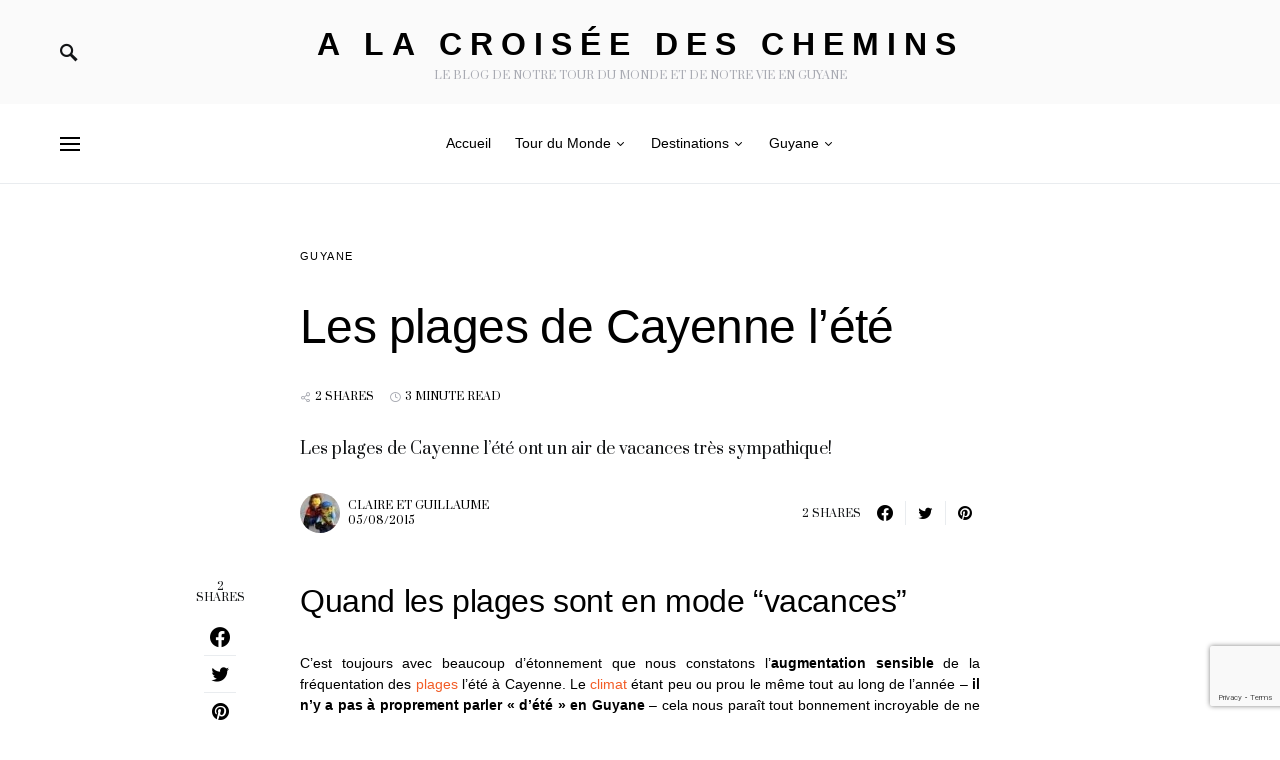

--- FILE ---
content_type: text/html; charset=UTF-8
request_url: https://alacroiseedeschemins.fr/2015/08/les-plages-de-cayenne-lete/
body_size: 33206
content:
<!doctype html><html
dir=ltr lang=fr-FR
prefix="og: https://ogp.me/ns#" ><head><meta
charset="UTF-8"><meta
name="viewport" content="width=device-width, initial-scale=1"><link
rel=profile href=https://gmpg.org/xfn/11><title>Les plages de Cayenne l’été | A la croisée des chemins | Guyane Francaise &amp; Tour du monde</title><meta
name="description" content="Les plages de Cayenne l&#039;été ont un air de vacances très sympathique!"><meta
name="robots" content="max-image-preview:large"><meta
name="keywords" content="guyane,cayenne,plage,tortue,barbecue,beach village"><link
rel=canonical href=https://alacroiseedeschemins.fr/2015/08/les-plages-de-cayenne-lete/ ><meta
property="og:locale" content="fr_FR"><meta
property="og:site_name" content="A la croisée des chemins: Guyane et tour du monde"><meta
property="og:type" content="article"><meta
property="og:title" content="Les plages de Cayenne l’été | A la croisée des chemins | Guyane Francaise &amp; Tour du monde"><meta
property="og:description" content="Les plages de Cayenne l&#039;été ont un air de vacances très sympathique!"><meta
property="og:url" content="https://alacroiseedeschemins.fr/2015/08/les-plages-de-cayenne-lete/"><meta
property="og:image" content="https://alacroiseedeschemins.fr/wp-content/uploads/2015/05/apatou_maroni.jpg"><meta
property="og:image:secure_url" content="https://alacroiseedeschemins.fr/wp-content/uploads/2015/05/apatou_maroni.jpg"><meta
property="og:image:width" content="888"><meta
property="og:image:height" content="666"><meta
property="article:published_time" content="2015-08-05T07:00:14+00:00"><meta
property="article:modified_time" content="2015-10-21T10:31:17+00:00"><meta
name="twitter:card" content="summary"><meta
name="twitter:site" content="@alacroiseedesch"><meta
name="twitter:title" content="Les plages de Cayenne l’été | A la croisée des chemins | Guyane Francaise &amp; Tour du monde"><meta
name="twitter:description" content="Les plages de Cayenne l&#039;été ont un air de vacances très sympathique!"><meta
name="twitter:image" content="https://alacroiseedeschemins.fr/wp-content/uploads/2015/05/apatou_maroni.jpg"><meta
name="google" content="nositelinkssearchbox"> <script type=application/ld+json class=aioseo-schema>{"@context":"https:\/\/schema.org","@graph":[{"@type":"WebSite","@id":"https:\/\/alacroiseedeschemins.fr\/#website","url":"https:\/\/alacroiseedeschemins.fr\/","name":"A la crois\u00e9e des chemins","description":"Le blog de notre tour du monde et  de notre vie en Guyane","inLanguage":"fr-FR","publisher":{"@id":"https:\/\/alacroiseedeschemins.fr\/#organization"}},{"@type":"Organization","@id":"https:\/\/alacroiseedeschemins.fr\/#organization","name":"A la crois\u00e9e des chemins","url":"https:\/\/alacroiseedeschemins.fr\/","sameAs":["https:\/\/twitter.com\/alacroiseedesch"]},{"@type":"BreadcrumbList","@id":"https:\/\/alacroiseedeschemins.fr\/2015\/08\/les-plages-de-cayenne-lete\/#breadcrumblist","itemListElement":[{"@type":"ListItem","@id":"https:\/\/alacroiseedeschemins.fr\/#listItem","position":1,"item":{"@type":"WebPage","@id":"https:\/\/alacroiseedeschemins.fr\/","name":"Accueil","description":"Le site de notre tour du monde et de notre installation en Guyane Fran\u00e7aise, o\u00f9 nous partageons nos conseils, trouvailles et r\u00e9cits de voyage !","url":"https:\/\/alacroiseedeschemins.fr\/"},"nextItem":"https:\/\/alacroiseedeschemins.fr\/2015\/#listItem"},{"@type":"ListItem","@id":"https:\/\/alacroiseedeschemins.fr\/2015\/#listItem","position":2,"item":{"@type":"WebPage","@id":"https:\/\/alacroiseedeschemins.fr\/2015\/","name":"2015","url":"https:\/\/alacroiseedeschemins.fr\/2015\/"},"nextItem":"https:\/\/alacroiseedeschemins.fr\/2015\/08\/#listItem","previousItem":"https:\/\/alacroiseedeschemins.fr\/#listItem"},{"@type":"ListItem","@id":"https:\/\/alacroiseedeschemins.fr\/2015\/08\/#listItem","position":3,"item":{"@type":"WebPage","@id":"https:\/\/alacroiseedeschemins.fr\/2015\/08\/","name":"August","url":"https:\/\/alacroiseedeschemins.fr\/2015\/08\/"},"nextItem":"https:\/\/alacroiseedeschemins.fr\/2015\/08\/les-plages-de-cayenne-lete\/#listItem","previousItem":"https:\/\/alacroiseedeschemins.fr\/2015\/#listItem"},{"@type":"ListItem","@id":"https:\/\/alacroiseedeschemins.fr\/2015\/08\/les-plages-de-cayenne-lete\/#listItem","position":4,"item":{"@type":"WebPage","@id":"https:\/\/alacroiseedeschemins.fr\/2015\/08\/les-plages-de-cayenne-lete\/","name":"Les plages de Cayenne l\u2019\u00e9t\u00e9","description":"Les plages de Cayenne l'\u00e9t\u00e9 ont un air de vacances tr\u00e8s sympathique!","url":"https:\/\/alacroiseedeschemins.fr\/2015\/08\/les-plages-de-cayenne-lete\/"},"previousItem":"https:\/\/alacroiseedeschemins.fr\/2015\/08\/#listItem"}]},{"@type":"Person","@id":"https:\/\/alacroiseedeschemins.fr\/author\/superadmin2012\/#author","url":"https:\/\/alacroiseedeschemins.fr\/author\/superadmin2012\/","name":"Claire et Guillaume","image":{"@type":"ImageObject","@id":"https:\/\/alacroiseedeschemins.fr\/2015\/08\/les-plages-de-cayenne-lete\/#authorImage","url":"https:\/\/secure.gravatar.com\/avatar\/7e386e47ac011109a22eed64dbeb6cfd?s=96&d=mm&r=g","width":96,"height":96,"caption":"Claire et Guillaume"}},{"@type":"WebPage","@id":"https:\/\/alacroiseedeschemins.fr\/2015\/08\/les-plages-de-cayenne-lete\/#webpage","url":"https:\/\/alacroiseedeschemins.fr\/2015\/08\/les-plages-de-cayenne-lete\/","name":"Les plages de Cayenne l\u2019\u00e9t\u00e9 | A la crois\u00e9e des chemins | Guyane Francaise & Tour du monde","description":"Les plages de Cayenne l'\u00e9t\u00e9 ont un air de vacances tr\u00e8s sympathique!","inLanguage":"fr-FR","isPartOf":{"@id":"https:\/\/alacroiseedeschemins.fr\/#website"},"breadcrumb":{"@id":"https:\/\/alacroiseedeschemins.fr\/2015\/08\/les-plages-de-cayenne-lete\/#breadcrumblist"},"author":"https:\/\/alacroiseedeschemins.fr\/author\/superadmin2012\/#author","creator":"https:\/\/alacroiseedeschemins.fr\/author\/superadmin2012\/#author","datePublished":"2015-08-05T07:00:14+02:00","dateModified":"2015-10-21T10:31:17+02:00"},{"@type":"Article","@id":"https:\/\/alacroiseedeschemins.fr\/2015\/08\/les-plages-de-cayenne-lete\/#article","name":"Les plages de Cayenne l\u2019\u00e9t\u00e9 | A la crois\u00e9e des chemins | Guyane Francaise & Tour du monde","description":"Les plages de Cayenne l'\u00e9t\u00e9 ont un air de vacances tr\u00e8s sympathique!","inLanguage":"fr-FR","headline":"Les plages de Cayenne l\u2019\u00e9t\u00e9","author":{"@id":"https:\/\/alacroiseedeschemins.fr\/author\/superadmin2012\/#author"},"publisher":{"@id":"https:\/\/alacroiseedeschemins.fr\/#organization"},"datePublished":"2015-08-05T07:00:14+02:00","dateModified":"2015-10-21T10:31:17+02:00","commentCount":2,"articleSection":"Guyane, barbecue, beach village, cayenne, guyane, plage, tortue","mainEntityOfPage":{"@id":"https:\/\/alacroiseedeschemins.fr\/2015\/08\/les-plages-de-cayenne-lete\/#webpage"},"isPartOf":{"@id":"https:\/\/alacroiseedeschemins.fr\/2015\/08\/les-plages-de-cayenne-lete\/#webpage"},"image":{"@type":"ImageObject","@id":"https:\/\/alacroiseedeschemins.fr\/#articleImage","url":"https:\/\/alacroiseedeschemins.fr\/wp-content\/uploads\/2015\/08\/plage-deserte.jpg","width":918,"height":666}}]}</script> <link
rel=dns-prefetch href=//www.googletagmanager.com><link
rel=dns-prefetch href=//www.google.com><link
rel=dns-prefetch href=//use.fontawesome.com><link
rel=dns-prefetch href=//s.w.org><link
href=https://fonts.gstatic.com crossorigin rel=preconnect><link
rel=alternate type=application/rss+xml title="A la croisée des chemins &raquo; Flux" href=https://alacroiseedeschemins.fr/feed/ ><link
rel=alternate type=application/rss+xml title="A la croisée des chemins &raquo; Flux des commentaires" href=https://alacroiseedeschemins.fr/comments/feed/ ><link
rel=alternate type=application/rss+xml title="A la croisée des chemins &raquo; Les plages de Cayenne l’été Flux des commentaires" href=https://alacroiseedeschemins.fr/2015/08/les-plages-de-cayenne-lete/feed/ > <script>window._wpemojiSettings={"baseUrl":"https:\/\/s.w.org\/images\/core\/emoji\/13.1.0\/72x72\/","ext":".png","svgUrl":"https:\/\/s.w.org\/images\/core\/emoji\/13.1.0\/svg\/","svgExt":".svg","source":{"concatemoji":"https:\/\/alacroiseedeschemins.fr\/wp-includes\/js\/wp-emoji-release.min.js?ver=5.9.12"}};
/*! This file is auto-generated */
!function(e,a,t){var n,r,o,i=a.createElement("canvas"),p=i.getContext&&i.getContext("2d");function s(e,t){var a=String.fromCharCode;p.clearRect(0,0,i.width,i.height),p.fillText(a.apply(this,e),0,0);e=i.toDataURL();return p.clearRect(0,0,i.width,i.height),p.fillText(a.apply(this,t),0,0),e===i.toDataURL()}function c(e){var t=a.createElement("script");t.src=e,t.defer=t.type="text/javascript",a.getElementsByTagName("head")[0].appendChild(t)}for(o=Array("flag","emoji"),t.supports={everything:!0,everythingExceptFlag:!0},r=0;r<o.length;r++)t.supports[o[r]]=function(e){if(!p||!p.fillText)return!1;switch(p.textBaseline="top",p.font="600 32px Arial",e){case"flag":return s([127987,65039,8205,9895,65039],[127987,65039,8203,9895,65039])?!1:!s([55356,56826,55356,56819],[55356,56826,8203,55356,56819])&&!s([55356,57332,56128,56423,56128,56418,56128,56421,56128,56430,56128,56423,56128,56447],[55356,57332,8203,56128,56423,8203,56128,56418,8203,56128,56421,8203,56128,56430,8203,56128,56423,8203,56128,56447]);case"emoji":return!s([10084,65039,8205,55357,56613],[10084,65039,8203,55357,56613])}return!1}(o[r]),t.supports.everything=t.supports.everything&&t.supports[o[r]],"flag"!==o[r]&&(t.supports.everythingExceptFlag=t.supports.everythingExceptFlag&&t.supports[o[r]]);t.supports.everythingExceptFlag=t.supports.everythingExceptFlag&&!t.supports.flag,t.DOMReady=!1,t.readyCallback=function(){t.DOMReady=!0},t.supports.everything||(n=function(){t.readyCallback()},a.addEventListener?(a.addEventListener("DOMContentLoaded",n,!1),e.addEventListener("load",n,!1)):(e.attachEvent("onload",n),a.attachEvent("onreadystatechange",function(){"complete"===a.readyState&&t.readyCallback()})),(n=t.source||{}).concatemoji?c(n.concatemoji):n.wpemoji&&n.twemoji&&(c(n.twemoji),c(n.wpemoji)))}(window,document,window._wpemojiSettings);</script> <style>img.wp-smiley,img.emoji{display:inline !important;border:none !important;box-shadow:none !important;height:1em !important;width:1em !important;margin:0
0.07em !important;vertical-align:-0.1em !important;background:none !important;padding:0
!important}</style><link
rel='alternate stylesheet' id=powerkit-icons-css  href='https://alacroiseedeschemins.fr/wp-content/plugins/powerkit/assets/fonts/powerkit-icons.woff?ver=2.6.9' as=font type=font/wof crossorigin><link
rel=stylesheet href=https://alacroiseedeschemins.fr/wp-content/cache/minify/c4132.css media=all><style id=global-styles-inline-css>/*<![CDATA[*/body{--wp--preset--color--black:#000;--wp--preset--color--cyan-bluish-gray:#abb8c3;--wp--preset--color--white:#fff;--wp--preset--color--pale-pink:#f78da7;--wp--preset--color--vivid-red:#cf2e2e;--wp--preset--color--luminous-vivid-orange:#ff6900;--wp--preset--color--luminous-vivid-amber:#fcb900;--wp--preset--color--light-green-cyan:#7bdcb5;--wp--preset--color--vivid-green-cyan:#00d084;--wp--preset--color--pale-cyan-blue:#8ed1fc;--wp--preset--color--vivid-cyan-blue:#0693e3;--wp--preset--color--vivid-purple:#9b51e0;--wp--preset--gradient--vivid-cyan-blue-to-vivid-purple:linear-gradient(135deg,rgba(6,147,227,1) 0%,rgb(155,81,224) 100%);--wp--preset--gradient--light-green-cyan-to-vivid-green-cyan:linear-gradient(135deg,rgb(122,220,180) 0%,rgb(0,208,130) 100%);--wp--preset--gradient--luminous-vivid-amber-to-luminous-vivid-orange:linear-gradient(135deg,rgba(252,185,0,1) 0%,rgba(255,105,0,1) 100%);--wp--preset--gradient--luminous-vivid-orange-to-vivid-red:linear-gradient(135deg,rgba(255,105,0,1) 0%,rgb(207,46,46) 100%);--wp--preset--gradient--very-light-gray-to-cyan-bluish-gray:linear-gradient(135deg,rgb(238,238,238) 0%,rgb(169,184,195) 100%);--wp--preset--gradient--cool-to-warm-spectrum:linear-gradient(135deg,rgb(74,234,220) 0%,rgb(151,120,209) 20%,rgb(207,42,186) 40%,rgb(238,44,130) 60%,rgb(251,105,98) 80%,rgb(254,248,76) 100%);--wp--preset--gradient--blush-light-purple:linear-gradient(135deg,rgb(255,206,236) 0%,rgb(152,150,240) 100%);--wp--preset--gradient--blush-bordeaux:linear-gradient(135deg,rgb(254,205,165) 0%,rgb(254,45,45) 50%,rgb(107,0,62) 100%);--wp--preset--gradient--luminous-dusk:linear-gradient(135deg,rgb(255,203,112) 0%,rgb(199,81,192) 50%,rgb(65,88,208) 100%);--wp--preset--gradient--pale-ocean:linear-gradient(135deg,rgb(255,245,203) 0%,rgb(182,227,212) 50%,rgb(51,167,181) 100%);--wp--preset--gradient--electric-grass:linear-gradient(135deg,rgb(202,248,128) 0%,rgb(113,206,126) 100%);--wp--preset--gradient--midnight:linear-gradient(135deg,rgb(2,3,129) 0%,rgb(40,116,252) 100%);--wp--preset--duotone--dark-grayscale:url('#wp-duotone-dark-grayscale');--wp--preset--duotone--grayscale:url('#wp-duotone-grayscale');--wp--preset--duotone--purple-yellow:url('#wp-duotone-purple-yellow');--wp--preset--duotone--blue-red:url('#wp-duotone-blue-red');--wp--preset--duotone--midnight:url('#wp-duotone-midnight');--wp--preset--duotone--magenta-yellow:url('#wp-duotone-magenta-yellow');--wp--preset--duotone--purple-green:url('#wp-duotone-purple-green');--wp--preset--duotone--blue-orange:url('#wp-duotone-blue-orange');--wp--preset--font-size--small:13px;--wp--preset--font-size--medium:20px;--wp--preset--font-size--large:36px;--wp--preset--font-size--x-large:42px}.has-black-color{color:var(--wp--preset--color--black) !important}.has-cyan-bluish-gray-color{color:var(--wp--preset--color--cyan-bluish-gray) !important}.has-white-color{color:var(--wp--preset--color--white) !important}.has-pale-pink-color{color:var(--wp--preset--color--pale-pink) !important}.has-vivid-red-color{color:var(--wp--preset--color--vivid-red) !important}.has-luminous-vivid-orange-color{color:var(--wp--preset--color--luminous-vivid-orange) !important}.has-luminous-vivid-amber-color{color:var(--wp--preset--color--luminous-vivid-amber) !important}.has-light-green-cyan-color{color:var(--wp--preset--color--light-green-cyan) !important}.has-vivid-green-cyan-color{color:var(--wp--preset--color--vivid-green-cyan) !important}.has-pale-cyan-blue-color{color:var(--wp--preset--color--pale-cyan-blue) !important}.has-vivid-cyan-blue-color{color:var(--wp--preset--color--vivid-cyan-blue) !important}.has-vivid-purple-color{color:var(--wp--preset--color--vivid-purple) !important}.has-black-background-color{background-color:var(--wp--preset--color--black) !important}.has-cyan-bluish-gray-background-color{background-color:var(--wp--preset--color--cyan-bluish-gray) !important}.has-white-background-color{background-color:var(--wp--preset--color--white) !important}.has-pale-pink-background-color{background-color:var(--wp--preset--color--pale-pink) !important}.has-vivid-red-background-color{background-color:var(--wp--preset--color--vivid-red) !important}.has-luminous-vivid-orange-background-color{background-color:var(--wp--preset--color--luminous-vivid-orange) !important}.has-luminous-vivid-amber-background-color{background-color:var(--wp--preset--color--luminous-vivid-amber) !important}.has-light-green-cyan-background-color{background-color:var(--wp--preset--color--light-green-cyan) !important}.has-vivid-green-cyan-background-color{background-color:var(--wp--preset--color--vivid-green-cyan) !important}.has-pale-cyan-blue-background-color{background-color:var(--wp--preset--color--pale-cyan-blue) !important}.has-vivid-cyan-blue-background-color{background-color:var(--wp--preset--color--vivid-cyan-blue) !important}.has-vivid-purple-background-color{background-color:var(--wp--preset--color--vivid-purple) !important}.has-black-border-color{border-color:var(--wp--preset--color--black) !important}.has-cyan-bluish-gray-border-color{border-color:var(--wp--preset--color--cyan-bluish-gray) !important}.has-white-border-color{border-color:var(--wp--preset--color--white) !important}.has-pale-pink-border-color{border-color:var(--wp--preset--color--pale-pink) !important}.has-vivid-red-border-color{border-color:var(--wp--preset--color--vivid-red) !important}.has-luminous-vivid-orange-border-color{border-color:var(--wp--preset--color--luminous-vivid-orange) !important}.has-luminous-vivid-amber-border-color{border-color:var(--wp--preset--color--luminous-vivid-amber) !important}.has-light-green-cyan-border-color{border-color:var(--wp--preset--color--light-green-cyan) !important}.has-vivid-green-cyan-border-color{border-color:var(--wp--preset--color--vivid-green-cyan) !important}.has-pale-cyan-blue-border-color{border-color:var(--wp--preset--color--pale-cyan-blue) !important}.has-vivid-cyan-blue-border-color{border-color:var(--wp--preset--color--vivid-cyan-blue) !important}.has-vivid-purple-border-color{border-color:var(--wp--preset--color--vivid-purple) !important}.has-vivid-cyan-blue-to-vivid-purple-gradient-background{background:var(--wp--preset--gradient--vivid-cyan-blue-to-vivid-purple) !important}.has-light-green-cyan-to-vivid-green-cyan-gradient-background{background:var(--wp--preset--gradient--light-green-cyan-to-vivid-green-cyan) !important}.has-luminous-vivid-amber-to-luminous-vivid-orange-gradient-background{background:var(--wp--preset--gradient--luminous-vivid-amber-to-luminous-vivid-orange) !important}.has-luminous-vivid-orange-to-vivid-red-gradient-background{background:var(--wp--preset--gradient--luminous-vivid-orange-to-vivid-red) !important}.has-very-light-gray-to-cyan-bluish-gray-gradient-background{background:var(--wp--preset--gradient--very-light-gray-to-cyan-bluish-gray) !important}.has-cool-to-warm-spectrum-gradient-background{background:var(--wp--preset--gradient--cool-to-warm-spectrum) !important}.has-blush-light-purple-gradient-background{background:var(--wp--preset--gradient--blush-light-purple) !important}.has-blush-bordeaux-gradient-background{background:var(--wp--preset--gradient--blush-bordeaux) !important}.has-luminous-dusk-gradient-background{background:var(--wp--preset--gradient--luminous-dusk) !important}.has-pale-ocean-gradient-background{background:var(--wp--preset--gradient--pale-ocean) !important}.has-electric-grass-gradient-background{background:var(--wp--preset--gradient--electric-grass) !important}.has-midnight-gradient-background{background:var(--wp--preset--gradient--midnight) !important}.has-small-font-size{font-size:var(--wp--preset--font-size--small) !important}.has-medium-font-size{font-size:var(--wp--preset--font-size--medium) !important}.has-large-font-size{font-size:var(--wp--preset--font-size--large) !important}.has-x-large-font-size{font-size:var(--wp--preset--font-size--x-large) !important}/*]]>*/</style><link
rel=stylesheet href=https://alacroiseedeschemins.fr/wp-content/cache/minify/026c5.css media=all><style id=csco-styles-inline-css>.searchwp-live-search-no-min-chars:after{content:"Continue typing"}</style><link
rel=stylesheet href=https://alacroiseedeschemins.fr/wp-content/cache/minify/d5a15.css media=all><link
crossorigin=anonymous rel=stylesheet id=font-awesome-official-css  href=https://use.fontawesome.com/releases/v5.15.3/css/all.css media=all integrity=sha384-SZXxX4whJ79/gErwcOYf+zWLeJdY/qpuqC4cAa9rOGUstPomtqpuNWT9wdPEn2fk crossorigin=anonymous><link
rel=stylesheet href=https://alacroiseedeschemins.fr/wp-content/cache/minify/69cf7.css media=all><link
crossorigin=anonymous rel=stylesheet id=font-awesome-official-v4shim-css  href=https://use.fontawesome.com/releases/v5.15.3/css/v4-shims.css media=all integrity=sha384-C2B+KlPW+WkR0Ld9loR1x3cXp7asA0iGVodhCoJ4hwrWm/d9qKS59BGisq+2Y0/D crossorigin=anonymous><style id=font-awesome-official-v4shim-inline-css>@font-face{font-family:"FontAwesome";font-display:block;src:url("https://use.fontawesome.com/releases/v5.15.3/webfonts/fa-brands-400.eot"),
url("https://use.fontawesome.com/releases/v5.15.3/webfonts/fa-brands-400.eot?#iefix") format("embedded-opentype"),
url("https://use.fontawesome.com/releases/v5.15.3/webfonts/fa-brands-400.woff2") format("woff2"),
url("https://use.fontawesome.com/releases/v5.15.3/webfonts/fa-brands-400.woff") format("woff"),
url("https://use.fontawesome.com/releases/v5.15.3/webfonts/fa-brands-400.ttf") format("truetype"),
url("https://use.fontawesome.com/releases/v5.15.3/webfonts/fa-brands-400.svg#fontawesome") format("svg")}@font-face{font-family:"FontAwesome";font-display:block;src:url("https://use.fontawesome.com/releases/v5.15.3/webfonts/fa-solid-900.eot"),
url("https://use.fontawesome.com/releases/v5.15.3/webfonts/fa-solid-900.eot?#iefix") format("embedded-opentype"),
url("https://use.fontawesome.com/releases/v5.15.3/webfonts/fa-solid-900.woff2") format("woff2"),
url("https://use.fontawesome.com/releases/v5.15.3/webfonts/fa-solid-900.woff") format("woff"),
url("https://use.fontawesome.com/releases/v5.15.3/webfonts/fa-solid-900.ttf") format("truetype"),
url("https://use.fontawesome.com/releases/v5.15.3/webfonts/fa-solid-900.svg#fontawesome") format("svg")}@font-face{font-family:"FontAwesome";font-display:block;src:url("https://use.fontawesome.com/releases/v5.15.3/webfonts/fa-regular-400.eot"),
url("https://use.fontawesome.com/releases/v5.15.3/webfonts/fa-regular-400.eot?#iefix") format("embedded-opentype"),
url("https://use.fontawesome.com/releases/v5.15.3/webfonts/fa-regular-400.woff2") format("woff2"),
url("https://use.fontawesome.com/releases/v5.15.3/webfonts/fa-regular-400.woff") format("woff"),
url("https://use.fontawesome.com/releases/v5.15.3/webfonts/fa-regular-400.ttf") format("truetype"),
url("https://use.fontawesome.com/releases/v5.15.3/webfonts/fa-regular-400.svg#fontawesome") format("svg");unicode-range:U+F004-F005,U+F007,U+F017,U+F022,U+F024,U+F02E,U+F03E,U+F044,U+F057-F059,U+F06E,U+F070,U+F075,U+F07B-F07C,U+F080,U+F086,U+F089,U+F094,U+F09D,U+F0A0,U+F0A4-F0A7,U+F0C5,U+F0C7-F0C8,U+F0E0,U+F0EB,U+F0F3,U+F0F8,U+F0FE,U+F111,U+F118-F11A,U+F11C,U+F133,U+F144,U+F146,U+F14A,U+F14D-F14E,U+F150-F152,U+F15B-F15C,U+F164-F165,U+F185-F186,U+F191-F192,U+F1AD,U+F1C1-F1C9,U+F1CD,U+F1D8,U+F1E3,U+F1EA,U+F1F6,U+F1F9,U+F20A,U+F247-F249,U+F24D,U+F254-F25B,U+F25D,U+F267,U+F271-F274,U+F279,U+F28B,U+F28D,U+F2B5-F2B6,U+F2B9,U+F2BB,U+F2BD,U+F2C1-F2C2,U+F2D0,U+F2D2,U+F2DC,U+F2ED,U+F328,U+F358-F35B,U+F3A5,U+F3D1,U+F410,U+F4AD}</style><link
rel=stylesheet href=https://alacroiseedeschemins.fr/wp-content/cache/minify/ec810.css media=all> <script defer src=https://alacroiseedeschemins.fr/wp-content/cache/minify/818c0.js></script> <script id=commentluv_script-js-extra>var cl_settings={"name":"author","url":"url","comment":"comment","email":"email","infopanel":null,"default_on":"on","default_on_admin":"on","cl_version":"3.0.4","images":"https:\/\/alacroiseedeschemins.fr\/wp-content\/plugins\/commentluv\/images\/","api_url":"http:\/\/alacroiseedeschemins.fr\/wp-admin\/admin-ajax.php","api_url_alt":"https:\/\/alacroiseedeschemins.fr\/wp-admin\/admin-ajax.php","_fetch":"3e6dd74284","_info":"d0afca03c1","infoback":"white","infotext":"black","template_insert":"","logged_in":"","refer":"https:\/\/alacroiseedeschemins.fr\/2015\/08\/les-plages-de-cayenne-lete\/","no_url_message":"Entrez votre URL et cliquez la case CommentLuv si vous souhaitez ajouter votre dernier article de blog","no_http_message":"Merci d'utiliser http:\/\/ au d\u00e9but de votre url","no_url_logged_in_message":"Vous devez visitez votre profil sur le tableau de bord et mettre \u00e0 jour les d\u00e9tails avec l'URL de votre site","no_info_message":"Aucune information disponible ou alors il y a eu une erreur"};</script> <script defer src=https://alacroiseedeschemins.fr/wp-content/cache/minify/d595c.js></script> <script src='https://www.googletagmanager.com/gtag/js?id=UA-19357900-1&#038;ver=5.9.12' id=wk-analytics-script-js></script> <script id=wk-analytics-script-js-after>function shouldTrack(){var trackLoggedIn=false;var loggedIn=false;if(!loggedIn){return true;}else if(trackLoggedIn){return true;}
return false;}
function hasWKGoogleAnalyticsCookie(){return(new RegExp('wp_wk_ga_untrack_'+document.location.hostname)).test(document.cookie);}
if(!hasWKGoogleAnalyticsCookie()&&shouldTrack()){window.dataLayer=window.dataLayer||[];function gtag(){dataLayer.push(arguments);}
gtag('js',new Date());gtag('config','UA-19357900-1',{'anonymize_ip':true});}</script> <script defer src=https://alacroiseedeschemins.fr/wp-content/cache/minify/e500c.js></script> <script id=gridrotator-js-extra>var GridRotator={"assetsUrl":"https:\/\/alacroiseedeschemins.fr\/wp-content\/plugins\/enjoy-instagram-instagram-responsive-images-gallery-and-carousel\/assets"};</script> <script defer src=https://alacroiseedeschemins.fr/wp-content/cache/minify/c5374.js></script> <link
rel=https://api.w.org/ href=https://alacroiseedeschemins.fr/wp-json/ ><link
rel=alternate type=application/json href=https://alacroiseedeschemins.fr/wp-json/wp/v2/posts/5278><link
rel=EditURI type=application/rsd+xml title=RSD href=https://alacroiseedeschemins.fr/xmlrpc.php?rsd><link
rel=wlwmanifest type=application/wlwmanifest+xml href=https://alacroiseedeschemins.fr/wp-includes/wlwmanifest.xml><meta
name="generator" content="WordPress 5.9.12"><link
rel=shortlink href='https://alacroiseedeschemins.fr/?p=5278'><link
rel=alternate type=application/json+oembed href="https://alacroiseedeschemins.fr/wp-json/oembed/1.0/embed?url=https%3A%2F%2Falacroiseedeschemins.fr%2F2015%2F08%2Fles-plages-de-cayenne-lete%2F"><link
rel=alternate type=text/xml+oembed href="https://alacroiseedeschemins.fr/wp-json/oembed/1.0/embed?url=https%3A%2F%2Falacroiseedeschemins.fr%2F2015%2F08%2Fles-plages-de-cayenne-lete%2F&#038;format=xml"> <script>function display_grid(){jQuery('[id^="ei-grid-loading-"]').hide();jQuery('[id^="ei-grid-list-"]').show();}
window.onload=display_grid;jQuery(function(){jQuery(document).on('click','.fancybox-caption__body',function(){jQuery(this).toggleClass('full-caption')})});</script> <script>var originallypostedby="Posté par ";</script> <script defer src=https://alacroiseedeschemins.fr/wp-content/cache/minify/49686.js></script> <link
rel=amphtml href="https://alacroiseedeschemins.fr/2015/08/les-plages-de-cayenne-lete/?amp=1"><link
rel=icon href=https://alacroiseedeschemins.fr/wp-content/uploads/2020/03/cropped-weatherpen-32x32.png sizes=32x32><link
rel=icon href=https://alacroiseedeschemins.fr/wp-content/uploads/2020/03/cropped-weatherpen-192x192.png sizes=192x192><link
rel=apple-touch-icon href=https://alacroiseedeschemins.fr/wp-content/uploads/2020/03/cropped-weatherpen-180x180.png><meta
name="msapplication-TileImage" content="https://alacroiseedeschemins.fr/wp-content/uploads/2020/03/cropped-weatherpen-270x270.png"><style id=kirki-inline-styles>a:hover, .entry-content a, .must-log-in a, blockquote:before, .post-meta a:hover, .post-meta a:focus, .post-meta .author a:hover, .post-meta .author a:focus, .cs-bg-dark .pk-social-links-scheme-bold:not(.pk-social-links-scheme-light-rounded) .pk-social-links-link .pk-social-links-icon, .subscribe-title, .entry-share .pk-share-buttons-scheme-default .pk-share-buttons-link:hover, .post-sidebar-shares .pk-share-buttons-scheme-default .pk-share-buttons-link:hover, .pk-share-buttons-after-post.pk-share-buttons-scheme-default .pk-share-buttons-link:hover{color:#f25d27}article .cs-overlay .post-categories a:hover, .cs-list-articles > li > a:hover:before, .wp-block-button .wp-block-button__link:not(.has-background), .pk-bg-primary, .pk-button-primary, .pk-pin-it:hover, .pk-badge-primary, h2.pk-heading-numbered:before, .cs-bg-dark .pk-social-links-scheme-light-rounded .pk-social-links-link:hover .pk-social-links-icon, .post-sidebar-shares .pk-share-buttons-link .pk-share-buttons-count, .pk-scroll-to-top:hover .cs-icon-arrow, .pk-widget-posts .pk-post-outer:hover .pk-current-number{background-color:#f25d27}.site-search-wrap, .cs-featured-post-boxed .featured-post-inner, .widget_search .cs-input-group, .post-subscribe, .cs-bg-dark.post-prev-next-along, .widget .pk-subscribe-form-wrap, .pk-scroll-to-top .cs-icon-arrow, .pk-widget-posts .pk-current-number, .widget .pk-social-links-scheme-light-bg .pk-social-links-link, .widget .pk-social-links-scheme-light-rounded .pk-social-links-link .pk-social-links-icon{background-color:#fafafa}button, input[type="button"], input[type="reset"], input[type="submit"], .button, .site .entry-content .pk-button-primary{color:#025159}button:hover, input[type="button"]:hover, input[type="reset"]:hover, input[type="submit"]:hover, .button:hover, .site .entry-content .pk-button-primary:hover, .site .entry-content .pk-button-primary:focus, .site .entry-content .pk-button-primary:active{background-color:#03a696}.site button:before, .site .button:before, .site .load-more.loading:before{background-color:#03a696}.site button:hover, .site .button:hover{border-color:#03a696}.header-large .navbar-topbar, .header-with-top-bar .navbar-topbar{background-color:#FAFAFA}.navbar-primary,.offcanvas-header{background-color:#fff}.navbar-nav > .menu-item > a .pk-badge:after{border-color:#fff}.navbar-nav .menu-item .sub-menu, .navbar-nav .cs-mega-menu-has-category .sub-menu{background-color:#f7f7f7}.navbar-nav>li.menu-item-has-children>.sub-menu:after{border-bottom-color:#f7f7f7}.footer-info{background-color:#f7f7f7}.meta-category-sep:after{color:#000}.meta-category-sep-dash:after,.meta-category-sep-middle:after,.meta-category-sep-diamond:after,.meta-category-sep-square:after,.meta-category-sep-brick:after{background-color:#000}.entry-title-effect-simple a:hover .meta-category, .entry-title-effect-simple a:focus .meta-category, .entry-title-effect-simple .meta-category a:hover, .entry-title-effect-simple .meta-category a:focus{color:#f25d27}.entry-title-effect-underline a .title-line, .entry-title-effect-shadow a .title-line{background-image:linear-gradient(to right, #f25d27 0%, #f25d27 100%)}body{font-family:bagnard,-apple-system,BlinkMacSystemFont,"Segoe UI",Roboto,"Helvetica Neue",Arial,sans-serif,"Apple Color Emoji","Segoe UI Emoji","Segoe UI Symbol","Noto Color Emoji";font-size:1rem;font-weight:400;letter-spacing:0px}button, .button, input[type="button"], input[type="reset"], input[type="submit"], .cs-font-primary, .no-comments, .text-action, .archive-wrap .more-link, .share-total, .nav-links, .comment-reply-link, .post-sidebar-tags a, .meta-category a, .read-more, .entry-more a, .navigation.pagination .nav-links > span, .navigation.pagination .nav-links > a, .subcategories .cs-nav-link, .cs-social-accounts .cs-social-label, .post-prev-next .link-label a, .author-social-accounts .author-social-label{font-family:bagnard,-apple-system,BlinkMacSystemFont,"Segoe UI",Roboto,"Helvetica Neue",Arial,sans-serif,"Apple Color Emoji","Segoe UI Emoji","Segoe UI Symbol","Noto Color Emoji";font-size:0.6875rem;font-weight:400;letter-spacing:0.125em;text-transform:uppercase}.pk-font-primary, .entry-meta-details .pk-share-buttons-count, .entry-meta-details .pk-share-buttons-label, .post-sidebar-shares .pk-share-buttons-label, .footer-instagram .instagram-username, .pk-twitter-counters .number, .pk-instagram-counters .number, .pk-alt-instagram-counters .number, .pk-scroll-to-top .cs-btn-caption{font-family:bagnard,-apple-system,BlinkMacSystemFont,"Segoe UI",Roboto,"Helvetica Neue",Arial,sans-serif,"Apple Color Emoji","Segoe UI Emoji","Segoe UI Symbol","Noto Color Emoji";font-size:0.6875rem;font-weight:400;letter-spacing:0.125em;text-transform:uppercase}small, input[type="text"], input[type="email"], input[type="url"], input[type="password"], input[type="search"], input[type="number"], input[type="tel"], input[type="range"], input[type="date"], input[type="month"], input[type="week"], input[type="time"], input[type="datetime"], input[type="datetime-local"], input[type="color"], div[class*="meta-"], span[class*="meta-"], select, textarea, label, .cs-font-secondary, .post-meta, .archive-count, .page-subtitle, .site-description, figcaption, .post-tags a, .tagcloud a, .post-format-icon, .comment-metadata, .says, .logged-in-as, .must-log-in, .widget_rss ul li .rss-date, .navbar-brand .tagline, .post-sidebar-shares .total-shares, .cs-breadcrumbs, .searchwp-live-search-no-results em, .searchwp-live-search-no-min-chars:after, .cs-video-tools .cs-tooltip, .entry-details .author-wrap, .entry-details .author-wrap a,.footer-copyright{font-family:Prata;font-size:0.6875rem;font-weight:400;letter-spacing:0px;text-transform:uppercase}.wp-caption-text, .wp-block-image figcaption, .wp-block-audio figcaption, .wp-block-embed figcaption, .wp-block-pullquote cite, .wp-block-pullquote.is-style-solid-color blockquote cite, .wp-block-pullquote footer, .wp-block-pullquote .wp-block-pullquote__citation, blockquote cite, .wp-block-quote
cite{font-family:Prata;font-size:0.6875rem;font-weight:400;letter-spacing:0px;text-transform:uppercase}.pk-font-secondary, .pk-instagram-counters, .pk-alt-instagram-counters, .pk-twitter-counters, .pk-instagram-item .pk-instagram-data .pk-meta, .pk-alt-instagram-item .pk-alt-instagram-data .pk-meta, .entry-share .pk-share-buttons-total, .post-sidebar-shares .pk-share-buttons-total, .pk-share-buttons-after-post .pk-share-buttons-total{font-family:Prata;font-size:0.6875rem;font-weight:400;letter-spacing:0px;text-transform:uppercase}.entry-excerpt,.post-excerpt,.pk-alt-instagram-desc{font-family:Prata;font-size:0.875rem;line-height:1.5}.entry-content{font-family:bagnard,-apple-system,BlinkMacSystemFont,"Segoe UI",Roboto,"Helvetica Neue",Arial,sans-serif,"Apple Color Emoji","Segoe UI Emoji","Segoe UI Symbol","Noto Color Emoji";font-size:0.875rem;font-weight:400;letter-spacing:inherit}.site-title{font-family:now-alt,-apple-system,BlinkMacSystemFont,"Segoe UI",Roboto,"Helvetica Neue",Arial,sans-serif,"Apple Color Emoji","Segoe UI Emoji","Segoe UI Symbol","Noto Color Emoji";font-size:1.5rem;font-weight:700;letter-spacing:0.25em;text-transform:uppercase}.large-title{font-family:now-alt,-apple-system,BlinkMacSystemFont,"Segoe UI",Roboto,"Helvetica Neue",Arial,sans-serif,"Apple Color Emoji","Segoe UI Emoji","Segoe UI Symbol","Noto Color Emoji";font-size:2rem;font-weight:700;letter-spacing:0.25em;text-transform:uppercase}.footer-title{font-family:now-alt,-apple-system,BlinkMacSystemFont,"Segoe UI",Roboto,"Helvetica Neue",Arial,sans-serif,"Apple Color Emoji","Segoe UI Emoji","Segoe UI Symbol","Noto Color Emoji";font-size:1.5rem;font-weight:700;letter-spacing:0.25em;text-transform:uppercase}.entry-title .title-wrap, .post-header-inner .entry-title, .comment-author .fn, blockquote, .cs-post-carousel .cs-carousel-title, .cs-subscription .cs-subscription-title, .cs-widget-author .cs-author-title, .post-author .title-author{font-family:Prata;font-weight:400;text-transform:none}.wp-block-quote, .wp-block-quote
p{font-family:Prata;font-weight:400;text-transform:none}.post-subscribe .pk-title, .pk-subscribe-form-wrap .pk-font-heading, .footer-subscribe .pk-title, .pk-widget-posts-template-carousel .entry-title, .pk-alt-instagram-title .pk-alt-title, .pk-inline-posts-container .pk-title, .navbar-subscribe .pk-title:first-line {font-family:Prata;font-weight:400;text-transform:none}h1, h2, h3, h4, h5, h6, .h1, .h2, .h3, .h4, .h5, .h6, .entry-title .meta-category, .entry-title .meta-category
a{font-family:now-alt,-apple-system,BlinkMacSystemFont,"Segoe UI",Roboto,"Helvetica Neue",Arial,sans-serif,"Apple Color Emoji","Segoe UI Emoji","Segoe UI Symbol","Noto Color Emoji";font-weight:500;letter-spacing:-0.0125em;text-transform:none}.wp-block-cover .wp-block-cover-image-text, .wp-block-cover .wp-block-cover-text, .wp-block-cover h2, .wp-block-cover-image .wp-block-cover-image-text, .wp-block-cover-image .wp-block-cover-text, .wp-block-cover-image h2, .wp-block-pullquote p,p.has-drop-cap:not(:focus):first-letter {font-family:now-alt,-apple-system,BlinkMacSystemFont,"Segoe UI",Roboto,"Helvetica Neue",Arial,sans-serif,"Apple Color Emoji","Segoe UI Emoji","Segoe UI Symbol","Noto Color Emoji";font-weight:500;letter-spacing:-0.0125em;text-transform:none}.pk-font-heading, .navbar-subscribe .pk-title
span{font-family:now-alt,-apple-system,BlinkMacSystemFont,"Segoe UI",Roboto,"Helvetica Neue",Arial,sans-serif,"Apple Color Emoji","Segoe UI Emoji","Segoe UI Symbol","Noto Color Emoji";font-weight:500;letter-spacing:-0.0125em;text-transform:none}.entry-title-style .title-wrap:first-line, .entry-header .post-header-inner .entry-title:first-line, .archive-full .entry-title:first-line, .comment-author .fn:first-line, .cs-post-carousel .cs-carousel-title:first-line, .cs-subscription .cs-subscription-title:first-line, .post-author .title-author:first-line, .cs-widget-author .cs-author-title:first-line, .cs-mm-post .entry-title:first-line, .footer-subscribe .pk-title:first-line, .pk-subscribe-form-wrap .pk-font-heading:first-line, .pk-font-heading:first-line, .post-subscribe .pk-title:first-line, .pk-alt-instagram-title .pk-alt-title:first-line, .pk-inline-posts-container .pk-title:first-line {font-family:now-alt,-apple-system,BlinkMacSystemFont,"Segoe UI",Roboto,"Helvetica Neue",Arial,sans-serif,"Apple Color Emoji","Segoe UI Emoji","Segoe UI Symbol","Noto Color Emoji";font-weight:500;letter-spacing:-0.0125em;text-transform:none}.title-block,.pk-font-block{font-family:now-alt,-apple-system,BlinkMacSystemFont,"Segoe UI",Roboto,"Helvetica Neue",Arial,sans-serif,"Apple Color Emoji","Segoe UI Emoji","Segoe UI Symbol","Noto Color Emoji";font-size:0.6875rem;font-weight:500;letter-spacing:0.025em;text-transform:uppercase;color:#000}.navbar-nav > li > a, .cs-mega-menu-child > a, .widget_archive li, .widget_categories li, .widget_meta li a, .widget_nav_menu .menu > li > a, .widget_pages .page_item
a{font-family:now-alt,-apple-system,BlinkMacSystemFont,"Segoe UI",Roboto,"Helvetica Neue",Arial,sans-serif,"Apple Color Emoji","Segoe UI Emoji","Segoe UI Symbol","Noto Color Emoji";font-size:0.875rem;font-weight:500;text-transform:none}.navbar-nav .sub-menu > li > a, .navbar-topbar .navbar-nav > li > a, .widget_nav_menu .sub-menu>li>a{font-family:now-alt,-apple-system,BlinkMacSystemFont,"Segoe UI",Roboto,"Helvetica Neue",Arial,sans-serif,"Apple Color Emoji","Segoe UI Emoji","Segoe UI Symbol","Noto Color Emoji";font-size:0.8125rem;font-weight:400;text-transform:none}#menu-additional.navbar-nav>li>a{font-family:now-alt,-apple-system,BlinkMacSystemFont,"Segoe UI",Roboto,"Helvetica Neue",Arial,sans-serif,"Apple Color Emoji","Segoe UI Emoji","Segoe UI Symbol","Noto Color Emoji";font-size:0.8125rem;font-weight:500;text-transform:none}.navbar-topbar .navbar-wrap{min-height:auto}.navbar-primary .navbar-wrap, .navbar-primary .navbar-content{height:80px}.offcanvas-header{flex:0 0 80px}.post-sidebar-shares{top:calc( 80px + 20px )}.admin-bar .post-sidebar-shares{top:calc( 80px + 52px )}.header-large .post-sidebar-shares{top:calc( 80px * 2 + 52px )}.header-large.admin-bar .post-sidebar-shares{top:calc( 80px * 2 + 52px )}.section-featured-post{background-color:#fff}.section-post-tiles{background-color:#FFF}.section-post-carousel{background-color:#03a696}.section-subscription{background-color:#f28705}@media (min-width: 1020px){.cs-bg-dark.post-prev-next-along .link-content:hover{background-color:#fafafa}}@font-face{font-family:'Prata';font-style:normal;font-weight:400;font-display:swap;src:url(https://alacroiseedeschemins.fr/wp-content/fonts/prata/font) format('woff');unicode-range:U+0460-052F, U+1C80-1C8A, U+20B4, U+2DE0-2DFF, U+A640-A69F, U+FE2E-FE2F}@font-face{font-family:'Prata';font-style:normal;font-weight:400;font-display:swap;src:url(https://alacroiseedeschemins.fr/wp-content/fonts/prata/font) format('woff');unicode-range:U+0301, U+0400-045F, U+0490-0491, U+04B0-04B1, U+2116}@font-face{font-family:'Prata';font-style:normal;font-weight:400;font-display:swap;src:url(https://alacroiseedeschemins.fr/wp-content/fonts/prata/font) format('woff');unicode-range:U+0102-0103, U+0110-0111, U+0128-0129, U+0168-0169, U+01A0-01A1, U+01AF-01B0, U+0300-0301, U+0303-0304, U+0308-0309, U+0323, U+0329, U+1EA0-1EF9, U+20AB}@font-face{font-family:'Prata';font-style:normal;font-weight:400;font-display:swap;src:url(https://alacroiseedeschemins.fr/wp-content/fonts/prata/font) format('woff');unicode-range:U+0000-00FF, U+0131, U+0152-0153, U+02BB-02BC, U+02C6, U+02DA, U+02DC, U+0304, U+0308, U+0329, U+2000-206F, U+20AC, U+2122, U+2191, U+2193, U+2212, U+2215, U+FEFF, U+FFFD}@font-face{font-family:'Prata';font-style:normal;font-weight:400;font-display:swap;src:url(https://alacroiseedeschemins.fr/wp-content/fonts/prata/font) format('woff');unicode-range:U+0460-052F, U+1C80-1C8A, U+20B4, U+2DE0-2DFF, U+A640-A69F, U+FE2E-FE2F}@font-face{font-family:'Prata';font-style:normal;font-weight:400;font-display:swap;src:url(https://alacroiseedeschemins.fr/wp-content/fonts/prata/font) format('woff');unicode-range:U+0301, U+0400-045F, U+0490-0491, U+04B0-04B1, U+2116}@font-face{font-family:'Prata';font-style:normal;font-weight:400;font-display:swap;src:url(https://alacroiseedeschemins.fr/wp-content/fonts/prata/font) format('woff');unicode-range:U+0102-0103, U+0110-0111, U+0128-0129, U+0168-0169, U+01A0-01A1, U+01AF-01B0, U+0300-0301, U+0303-0304, U+0308-0309, U+0323, U+0329, U+1EA0-1EF9, U+20AB}@font-face{font-family:'Prata';font-style:normal;font-weight:400;font-display:swap;src:url(https://alacroiseedeschemins.fr/wp-content/fonts/prata/font) format('woff');unicode-range:U+0000-00FF, U+0131, U+0152-0153, U+02BB-02BC, U+02C6, U+02DA, U+02DC, U+0304, U+0308, U+0329, U+2000-206F, U+20AC, U+2122, U+2191, U+2193, U+2212, U+2215, U+FEFF, U+FFFD}@font-face{font-family:'Prata';font-style:normal;font-weight:400;font-display:swap;src:url(https://alacroiseedeschemins.fr/wp-content/fonts/prata/font) format('woff');unicode-range:U+0460-052F, U+1C80-1C8A, U+20B4, U+2DE0-2DFF, U+A640-A69F, U+FE2E-FE2F}@font-face{font-family:'Prata';font-style:normal;font-weight:400;font-display:swap;src:url(https://alacroiseedeschemins.fr/wp-content/fonts/prata/font) format('woff');unicode-range:U+0301, U+0400-045F, U+0490-0491, U+04B0-04B1, U+2116}@font-face{font-family:'Prata';font-style:normal;font-weight:400;font-display:swap;src:url(https://alacroiseedeschemins.fr/wp-content/fonts/prata/font) format('woff');unicode-range:U+0102-0103, U+0110-0111, U+0128-0129, U+0168-0169, U+01A0-01A1, U+01AF-01B0, U+0300-0301, U+0303-0304, U+0308-0309, U+0323, U+0329, U+1EA0-1EF9, U+20AB}@font-face{font-family:'Prata';font-style:normal;font-weight:400;font-display:swap;src:url(https://alacroiseedeschemins.fr/wp-content/fonts/prata/font) format('woff');unicode-range:U+0000-00FF, U+0131, U+0152-0153, U+02BB-02BC, U+02C6, U+02DA, U+02DC, U+0304, U+0308, U+0329, U+2000-206F, U+20AC, U+2122, U+2191, U+2193, U+2212, U+2215, U+FEFF, U+FFFD}</style></head><body
class="post-template-default single single-post postid-5278 single-format-standard wp-embed-responsive cs-page-layout-disabled header-large navbar-sticky-enabled navbar-smart-enabled sticky-sidebar-enabled stick-to-bottom block-align-enabled design-preview-effect-none design-title-right-border"><div
class=site-overlay></div><div
class=offcanvas><div
class=offcanvas-header><nav
class="navbar navbar-offcanvas"><a
class=navbar-brand href=https://alacroiseedeschemins.fr/ rel=home>
<img
src=https://alacroiseedeschemins.fr/wp-content/uploads/2020/03/test-logo.png  alt="A la croisée des chemins">		</a>
<button
type=button class=toggle-offcanvas>
<i
class="cs-icon cs-icon-x"></i>
</button></nav></div><aside
class=offcanvas-sidebar><div
class="offcanvas-inner widget-area"><div
class="widget widget_nav_menu cs-d-lg-none"><div
class=menu-accueil-container><ul
id=menu-accueil class=menu><li
id=menu-item-61 class="menu-item menu-item-type-custom menu-item-object-custom menu-item-home menu-item-61"><a
href=http://alacroiseedeschemins.fr>Accueil</a></li>
<li
id=menu-item-4591 class="menu-item menu-item-type-custom menu-item-object-custom menu-item-has-children menu-item-4591"><a
href=#>Tour du Monde</a><ul
class=sub-menu>
<li
id=menu-item-6051 class="menu-item menu-item-type-taxonomy menu-item-object-category menu-item-6051"><a
href=https://alacroiseedeschemins.fr/category/preparatifs/ >Les Préparatifs</a></li>
<li
id=menu-item-51 class="menu-item menu-item-type-post_type menu-item-object-page menu-item-has-children menu-item-51"><a
href=https://alacroiseedeschemins.fr/notreitineraire/ >Notre Itinéraire</a><ul
class=sub-menu>
<li
id=menu-item-50 class="menu-item menu-item-type-post_type menu-item-object-page menu-item-50"><a
href=https://alacroiseedeschemins.fr/notreitineraire/comment-choisir-son-itineraire/ >Comment choisir son itinéraire?</a></li>
<li
id=menu-item-132 class="menu-item menu-item-type-post_type menu-item-object-page menu-item-132"><a
href=https://alacroiseedeschemins.fr/notreitineraire/calendrier-previsionnel/ >Calendrier Prévisionnel</a></li>
<li
id=menu-item-1224 class="menu-item menu-item-type-post_type menu-item-object-page menu-item-1224"><a
href=https://alacroiseedeschemins.fr/notreitineraire/calendrier-reel/ >Calendrier réel</a></li>
<li
id=menu-item-190 class="menu-item menu-item-type-post_type menu-item-object-page menu-item-190"><a
href=https://alacroiseedeschemins.fr/notreitineraire/ou-sommes-nous/ >Où sommes-nous?</a></li></ul>
</li>
<li
id=menu-item-205 class="menu-item menu-item-type-post_type menu-item-object-page menu-item-has-children menu-item-205"><a
href=https://alacroiseedeschemins.fr/nos-actions/ >Nos actions</a><ul
class=sub-menu>
<li
id=menu-item-204 class="menu-item menu-item-type-post_type menu-item-object-page menu-item-204"><a
href=https://alacroiseedeschemins.fr/nos-actions/voyager-autrement/ >Voyager Autrement</a></li>
<li
id=menu-item-1225 class="menu-item menu-item-type-taxonomy menu-item-object-category menu-item-1225"><a
href=https://alacroiseedeschemins.fr/category/nos-actions/benevolat/ >Bénévolat</a></li>
<li
id=menu-item-1271 class="menu-item menu-item-type-post_type menu-item-object-page menu-item-1271"><a
href=https://alacroiseedeschemins.fr/nos-actions/rsum-de-nos-actions-associatives/ >Résumé de nos actions associatives</a></li>
<li
id=menu-item-202 class="menu-item menu-item-type-post_type menu-item-object-page menu-item-202"><a
href=https://alacroiseedeschemins.fr/nos-actions/ecoles/ >Travail avec les écoles françaises</a></li>
<li
id=menu-item-2563 class="menu-item menu-item-type-taxonomy menu-item-object-category menu-item-2563"><a
href=https://alacroiseedeschemins.fr/category/en-voyage/rencontre/ >Rencontre</a></li></ul>
</li>
<li
id=menu-item-54 class="menu-item menu-item-type-taxonomy menu-item-object-category menu-item-54"><a
href=https://alacroiseedeschemins.fr/category/multimedia/photo/ >Photo</a></li>
<li
id=menu-item-2957 class="menu-item menu-item-type-post_type menu-item-object-page menu-item-2957"><a
href=https://alacroiseedeschemins.fr/liens/ >Liens Utiles</a></li></ul>
</li>
<li
id=menu-item-1963 class="menu-item menu-item-type-taxonomy menu-item-object-category current-post-ancestor menu-item-has-children menu-item-1963"><a
href=https://alacroiseedeschemins.fr/category/pays/ >Destinations</a><ul
class=sub-menu>
<li
id=menu-item-6065 class="menu-item menu-item-type-taxonomy menu-item-object-category menu-item-has-children menu-item-6065"><a
href=https://alacroiseedeschemins.fr/category/pays/afrique/ >Afrique</a><ul
class=sub-menu>
<li
id=menu-item-1971 class="menu-item menu-item-type-taxonomy menu-item-object-category menu-item-1971"><a
href=https://alacroiseedeschemins.fr/category/pays/afrique/senegal-pays/ >Sénégal</a></li></ul>
</li>
<li
id=menu-item-6066 class="menu-item menu-item-type-taxonomy menu-item-object-category menu-item-has-children menu-item-6066"><a
href=https://alacroiseedeschemins.fr/category/pays/amerique-du-nord/ >Amérique du Nord</a><ul
class=sub-menu>
<li
id=menu-item-6078 class="menu-item menu-item-type-taxonomy menu-item-object-category menu-item-6078"><a
href=https://alacroiseedeschemins.fr/category/pays/amerique-du-nord/usa/ >USA</a></li>
<li
id=menu-item-6074 class="menu-item menu-item-type-taxonomy menu-item-object-category menu-item-6074"><a
href=https://alacroiseedeschemins.fr/category/pays/amerique-du-nord/mexique/ >Mexique</a></li></ul>
</li>
<li
id=menu-item-6067 class="menu-item menu-item-type-taxonomy menu-item-object-category current-post-ancestor menu-item-has-children menu-item-6067"><a
href=https://alacroiseedeschemins.fr/category/pays/amerique-du-sud/ >Amérique du Sud</a><ul
class=sub-menu>
<li
id=menu-item-1964 class="menu-item menu-item-type-taxonomy menu-item-object-category menu-item-1964"><a
href=https://alacroiseedeschemins.fr/category/pays/amerique-du-sud/argentine/ >Argentine</a></li>
<li
id=menu-item-1966 class="menu-item menu-item-type-taxonomy menu-item-object-category menu-item-1966"><a
href=https://alacroiseedeschemins.fr/category/pays/amerique-du-sud/bolivie/ >Bolivie</a></li>
<li
id=menu-item-6071 class="menu-item menu-item-type-taxonomy menu-item-object-category menu-item-6071"><a
href=https://alacroiseedeschemins.fr/category/pays/amerique-du-sud/bresil-pays/ >Brésil</a></li>
<li
id=menu-item-1967 class="menu-item menu-item-type-taxonomy menu-item-object-category menu-item-1967"><a
href=https://alacroiseedeschemins.fr/category/pays/amerique-du-sud/chili/ >Chili</a></li>
<li
id=menu-item-4117 class="menu-item menu-item-type-taxonomy menu-item-object-category current-post-ancestor current-menu-parent current-post-parent menu-item-4117"><a
href=https://alacroiseedeschemins.fr/category/pays/amerique-du-sud/guyane/ >Guyane</a></li>
<li
id=menu-item-1970 class="menu-item menu-item-type-taxonomy menu-item-object-category menu-item-1970"><a
href=https://alacroiseedeschemins.fr/category/pays/amerique-du-sud/perou/ >Pérou</a></li>
<li
id=menu-item-1968 class="menu-item menu-item-type-taxonomy menu-item-object-category menu-item-1968"><a
href=https://alacroiseedeschemins.fr/category/pays/amerique-du-sud/chili/rapa-nui/ >Rapa Nui</a></li>
<li
id=menu-item-5996 class="menu-item menu-item-type-taxonomy menu-item-object-category menu-item-5996"><a
href=https://alacroiseedeschemins.fr/category/pays/amerique-du-sud/suriname/ >Suriname</a></li>
<li
id=menu-item-6281 class="menu-item menu-item-type-taxonomy menu-item-object-category menu-item-6281"><a
href=https://alacroiseedeschemins.fr/category/pays/amerique-du-sud/trinite-et-tobago/ >Trinité-et-Tobago</a></li></ul>
</li>
<li
id=menu-item-6068 class="menu-item menu-item-type-taxonomy menu-item-object-category menu-item-has-children menu-item-6068"><a
href=https://alacroiseedeschemins.fr/category/pays/asie/ >Asie</a><ul
class=sub-menu>
<li
id=menu-item-2931 class="menu-item menu-item-type-taxonomy menu-item-object-category menu-item-2931"><a
href=https://alacroiseedeschemins.fr/category/pays/asie/chine-pays/ >Chine</a></li>
<li
id=menu-item-2562 class="menu-item menu-item-type-taxonomy menu-item-object-category menu-item-2562"><a
href=https://alacroiseedeschemins.fr/category/pays/asie/inde/ >Inde</a></li>
<li
id=menu-item-1969 class="menu-item menu-item-type-taxonomy menu-item-object-category menu-item-1969"><a
href=https://alacroiseedeschemins.fr/category/pays/asie/malaisie/ >Malaisie</a></li>
<li
id=menu-item-2932 class="menu-item menu-item-type-taxonomy menu-item-object-category menu-item-2932"><a
href=https://alacroiseedeschemins.fr/category/pays/asie/nepal/ >Népal</a></li>
<li
id=menu-item-1972 class="menu-item menu-item-type-taxonomy menu-item-object-category menu-item-1972"><a
href=https://alacroiseedeschemins.fr/category/pays/asie/singapour-pays/ >Singapour</a></li>
<li
id=menu-item-1973 class="menu-item menu-item-type-taxonomy menu-item-object-category menu-item-1973"><a
href=https://alacroiseedeschemins.fr/category/pays/asie/thailande/ >Thaïlande</a></li></ul>
</li>
<li
id=menu-item-6069 class="menu-item menu-item-type-taxonomy menu-item-object-category menu-item-has-children menu-item-6069"><a
href=https://alacroiseedeschemins.fr/category/pays/europe/ >Europe</a><ul
class=sub-menu>
<li
id=menu-item-6075 class="menu-item menu-item-type-taxonomy menu-item-object-category menu-item-6075"><a
href=https://alacroiseedeschemins.fr/category/pays/europe/espagne/ >Espagne</a></li>
<li
id=menu-item-6076 class="menu-item menu-item-type-taxonomy menu-item-object-category menu-item-6076"><a
href=https://alacroiseedeschemins.fr/category/pays/europe/italie/ >Italie</a></li>
<li
id=menu-item-6077 class="menu-item menu-item-type-taxonomy menu-item-object-category menu-item-6077"><a
href=https://alacroiseedeschemins.fr/category/pays/europe/malte/ >Malte</a></li>
<li
id=menu-item-3565 class="menu-item menu-item-type-taxonomy menu-item-object-category menu-item-3565"><a
href=https://alacroiseedeschemins.fr/category/pays/europe/russie/ >Russie</a></li></ul>
</li>
<li
id=menu-item-6070 class="menu-item menu-item-type-taxonomy menu-item-object-category menu-item-has-children menu-item-6070"><a
href=https://alacroiseedeschemins.fr/category/pays/oceanie/ >Océanie</a><ul
class=sub-menu>
<li
id=menu-item-1965 class="menu-item menu-item-type-taxonomy menu-item-object-category menu-item-1965"><a
href=https://alacroiseedeschemins.fr/category/pays/oceanie/australie/ >Australie</a></li></ul>
</li></ul>
</li>
<li
id=menu-item-4592 class="menu-item menu-item-type-taxonomy menu-item-object-category current-post-ancestor current-menu-parent current-post-parent menu-item-4592"><a
href=https://alacroiseedeschemins.fr/category/pays/amerique-du-sud/guyane/ >Guyane</a></li></ul></div></div><div
class="widget powerkit_widget_about-2 powerkit_widget_about"><div
class="widget-body pk-widget-about"><div
class=pk-about-media><img
src="[data-uri]" alt=about class=" pk-lazyload" data-pk-sizes=auto data-pk-src=http://alacroiseedeschemins.fr/wp-content/uploads/2020/03/leog_avatar_acdc.jpg></div><div
class=title-block-wrap><h5 class="title-block title-widget">A propos</h5></div><p
class=pk-about-small>Bienvenue</p><div
class=pk-about-content>Nous avons créé ce blog en 2010 alors que nous nous apprêtions à partir en tour du monde éco-solidaire.
Nous avons voyagé autour du monde pendant 17 mois.
De 2013 à 2017, nous nous sommes installés en Guyane  et nous avons partagé la découverte de ce fabuleux département.
Et depuis 2017, nous redécouvrons la France et plus particulièrement la Bourgogne - Franche-Comté.
Depuis maintenant presque 10 ans, nous le mettons à jour de manière plus ou moins régulière en y partageant nos voyages, nos rencontres, nos coups de coeur.
Bienvenue à la croisée des chemins,
Claire et Guillaume</div><div
class="pk-social-links-wrap  pk-social-links-template-inline pk-social-links-align-default pk-social-links-scheme-light pk-social-links-titles-disabled pk-social-links-counts-disabled pk-social-links-labels-disabled"><div
class=pk-social-links-items><div
class="pk-social-links-item pk-social-links-facebook  pk-social-links-no-count" data-id=facebook>
<a
href=https://facebook.com/alacroiseedeschemins.voyage class=pk-social-links-link target=_blank rel="nofollow noopener" aria-label=Facebook>
<i
class="pk-social-links-icon pk-icon pk-icon-facebook"></i>
</a></div><div
class="pk-social-links-item pk-social-links-instagram  pk-social-links-no-count" data-id=instagram>
<a
href=https://www.instagram.com/alacroiseedes class=pk-social-links-link target=_blank rel="nofollow noopener" aria-label=Instagram>
<i
class="pk-social-links-icon pk-icon pk-icon-instagram"></i>
</a></div><div
class="pk-social-links-item pk-social-links-twitter  pk-social-links-no-count" data-id=twitter>
<a
href=https://twitter.com/alacroiseedesch class=pk-social-links-link target=_blank rel="nofollow noopener" aria-label=Twitter>
<i
class="pk-social-links-icon pk-icon pk-icon-twitter"></i>
</a></div></div></div></div></div><div
class="widget text-13 widget_text"><div
class=title-block-wrap><h5 class="title-block title-widget">Découvrez notre Facebook !</h5></div><div
class=textwidget><div
class=fb-like-box data-href=https://www.facebook.com/alacroiseedeschemins.voyage data-width=280 data-height=220 data-colorscheme=light data-show-faces=true data-header=false data-stream=false data-show-border=false></div></div></div><div
class="widget grid_widget-3 widget_grid_widget"><div
class=title-block-wrap><h5 class="title-block title-widget">Instagram</h5></div> <script>jQuery(function($){$().fancybox({selector:'#reload_enjoyinstagram_grid_1 .fancybox',preventCaptionOverlap:false,hash:false,animationEffect:"fade",transitionEffect:"fade",closeExisting:true,keyboard:true,image:{preload:true},});function LoadEnjoyInstagramGrid(){var step=('random'==='random')?'random':'random',maxStep=('random'==='random')?3:random;jQuery('#grid-1').gridrotator({rows:3,columns:3,margin:0,step:step,maxStep:maxStep,animType:'random',animSpeed:500,interval:3000,onhover:false,preventClick:false,w1024:{rows:3,columns:3},w768:{rows:3,columns:3},w600:{rows:3,columns:3},w480:{rows:3,columns:3},w320:{rows:3,columns:3},w150:{rows:2,columns:4}});}
LoadEnjoyInstagramGrid();});</script> <div
id=ei-grid-loading-1>
<img
src=https://alacroiseedeschemins.fr/wp-content/plugins/enjoy-instagram-instagram-responsive-images-gallery-and-carousel/assets/images/loader1.gif>
Loading...</div><div
id=reload_enjoyinstagram_grid_1><div
id=grid-1 class="ri-grid ri-grid-size-2 ri-shadow"><ul
id=ei-grid-list-1 hidden=true>
<li><a
title="Des fois, les rives de la Saône ressemblent aux rives du Maroni. Des fois, juste. 🌴🌳🌴🌲" target=_blank  data-author-image data-likes-count=0 data-type=image data-author-username=alacroiseedes data-link=https://www.instagram.com/p/CfU0KKOKSwI/ class="ei-media-type-image fancybox" href="https://scontent-cdg4-1.cdninstagram.com/v/t51.29350-15/290384039_130536779417827_5061791400066819204_n.webp?stp=dst-jpg&_nc_cat=102&ccb=1-7&_nc_sid=8ae9d6&_nc_ohc=aXj-D8SmliMAX8Bfz6V&_nc_ht=scontent-cdg4-1.cdninstagram.com&edm=ANo9K5cEAAAA&oh=00_AfCsHlteZPg6-ihdsliW9CCFyubQNKPH7OKIEcvOpoJIFg&oe=647313A6" data-media-id=65 data-caption="Des fois, les rives de la Saône ressemblent aux rives du Maroni. Des fois, juste. 🌴🌳🌴🌲"><img
src=https://alacroiseedeschemins.fr/wp-content/uploads/ei-cache/17842364177807239_320.jpg></a></li><li><a
title="🎋Découverte des jardins aquatiques à Saint-Didier-sur-Chalaronne , une déambulation délicate parmi les bassins de carpes koï 🐟, les lotus en fleur, et au milieu des bambous.
Parfait pour les enfants 👪 qui peuvent donner à manger aux carpes koï. 🎏
#aintourisme #jardinjaponais #carpekoi #bambou" target=_blank  data-author-image data-likes-count=0 data-type=image data-author-username=alacroiseedes data-link=https://www.instagram.com/p/CQs2QSELIHV/ class="ei-media-type-image fancybox" href="https://scontent-cdg4-1.cdninstagram.com/v/t51.29350-15/209636249_135906435231907_5193095978395431192_n.jpg?_nc_cat=108&ccb=1-7&_nc_sid=8ae9d6&_nc_ohc=hT7o-sdSjcEAX80Vfg0&_nc_ht=scontent-cdg4-1.cdninstagram.com&edm=ANo9K5cEAAAA&oh=00_AfAjUglG4JHUZQuFDURqhjSM_l9hPLIj6CLt0em-cvryIw&oe=64739E11" data-media-id=45 data-caption="🎋Découverte des jardins aquatiques à Saint-Didier-sur-Chalaronne , une déambulation délicate parmi les bassins de carpes koï 🐟, les lotus en fleur, et au milieu des bambous. <br>
Parfait pour les enfants 👪 qui peuvent donner à manger aux carpes koï. 🎏<br>
#aintourisme #jardinjaponais #carpekoi #bambou"><img
src=https://alacroiseedeschemins.fr/wp-content/uploads/ei-cache/17916751231793732_320.jpg></a></li><li><a
title="Ça sent bon les 1er départs en vacances. #congespayes #1936 #thoissey #camping #aintourisme" target=_blank  data-author-image data-likes-count=0 data-type=image data-author-username=alacroiseedes data-link=https://www.instagram.com/p/CQqETT2LouJ/ class="ei-media-type-image fancybox" href="https://scontent-cdg4-3.cdninstagram.com/v/t51.29350-15/209267751_1220090091753109_692670499892102340_n.jpg?_nc_cat=111&ccb=1-7&_nc_sid=8ae9d6&_nc_ohc=8BEOHw2uGEUAX-k5mIZ&_nc_ht=scontent-cdg4-3.cdninstagram.com&edm=ANo9K5cEAAAA&oh=00_AfDqGiLTPBEtjxTAuBuZ16NLUVK6TsZ680_bdAtehUz99Q&oe=6472E14F" data-media-id=46 data-caption="Ça sent bon les 1er départs en vacances. #congespayes #1936 #thoissey #camping #aintourisme"><img
src=https://alacroiseedeschemins.fr/wp-content/uploads/ei-cache/17901651254055648_320.jpg></a></li><li><a
title="Merci @aintourisme01 pour le tout nouveau et tout beau guide du routard de l&#039;Ain ! Impatients de découvrir plein de nouvelles choses dans votre magnifique département ! #ain #aintourisme #routard" target=_blank  data-author-image data-likes-count=0 data-type=image data-author-username=alacroiseedes data-link=https://www.instagram.com/p/CQdrQEILJJd/ class="ei-media-type-image fancybox" href="https://scontent-cdg4-2.cdninstagram.com/v/t51.29350-15/207068607_862108007724089_3699047661107999889_n.jpg?_nc_cat=103&ccb=1-7&_nc_sid=8ae9d6&_nc_ohc=RKn2G1YMtFcAX9DXAyn&_nc_ht=scontent-cdg4-2.cdninstagram.com&edm=ANo9K5cEAAAA&oh=00_AfBQkbPbvF_g6zoxFZiwUmE_MkY1Je_ypM60qdaFDMyA6A&oe=64737F3D" data-media-id=47 data-caption="Merci @aintourisme01 pour le tout nouveau et tout beau guide du routard de l&#039;Ain ! Impatients de découvrir plein de nouvelles choses dans votre magnifique département ! #ain #aintourisme #routard"><img
src=https://alacroiseedeschemins.fr/wp-content/uploads/ei-cache/18115545592233396_320.jpg></a></li><li><a
title="Tapisserie. #devanture #boucherie #affiche #macon" target=_blank  data-author-image data-likes-count=0 data-type=image data-author-username=alacroiseedes data-link=https://www.instagram.com/p/CHDjZiQHU4M/ class="ei-media-type-image fancybox" href="https://scontent-cdg4-2.cdninstagram.com/v/t51.29350-15/123203752_715162536015876_3927126125254518410_n.jpg?_nc_cat=100&ccb=1-7&_nc_sid=8ae9d6&_nc_ohc=n-fuHJxjJewAX-3jtdD&_nc_ht=scontent-cdg4-2.cdninstagram.com&edm=ANo9K5cEAAAA&oh=00_AfDwx7OquEoBnCBawnEQRwMFPEoMmdutPTeXSOXtqxa0Xg&oe=64735222" data-media-id=48 data-caption="Tapisserie. #devanture #boucherie #affiche #macon"><img
src=https://alacroiseedeschemins.fr/wp-content/uploads/ei-cache/17865292604140622_320.jpg></a></li><li><a
title="Plus belle devanture de Mâcon. #macon #poupées #dolls #devanture #shop #saonetloiretourisme #Bourgogne #bourgognedusud" target=_blank  data-author-image data-likes-count=0 data-type=image data-author-username=alacroiseedes data-link=https://www.instagram.com/p/CCjnGN_Ci7t/ class="ei-media-type-image fancybox" href="https://scontent-cdg4-3.cdninstagram.com/v/t51.29350-15/107963383_156010822671355_8569290405325991072_n.jpg?_nc_cat=104&ccb=1-7&_nc_sid=8ae9d6&_nc_ohc=sFZ7DzXrdG4AX8YmCRj&_nc_ht=scontent-cdg4-3.cdninstagram.com&edm=ANo9K5cEAAAA&oh=00_AfCiTend_jrhuuK48sReXnvtn-Jaxrd28F-q-v3a9sv_0w&oe=647449B8" data-media-id=49 data-caption="Plus belle devanture de Mâcon. #macon #poupées #dolls #devanture #shop #saonetloiretourisme #Bourgogne #bourgognedusud"><img
src=https://alacroiseedeschemins.fr/wp-content/uploads/ei-cache/18105763060157592_320.jpg></a></li><li><a
title="Marteau de porte. #macon #saonetloiretourisme #porte #door" target=_blank  data-author-image data-likes-count=0 data-type=image data-author-username=alacroiseedes data-link=https://www.instagram.com/p/CCYyn8TC4iH/ class="ei-media-type-image fancybox" href="https://scontent-cdg4-1.cdninstagram.com/v/t51.29350-15/107101374_205264314099166_6793177543585531166_n.jpg?_nc_cat=108&ccb=1-7&_nc_sid=8ae9d6&_nc_ohc=XDoU6-jR_goAX9dDUCF&_nc_ht=scontent-cdg4-1.cdninstagram.com&edm=ANo9K5cEAAAA&oh=00_AfBEY-J5zrGw86biRR9KLyH0C7ReWb-aRhkXOxpZquCRRA&oe=6472EE1E" data-media-id=50 data-caption="Marteau de porte. #macon #saonetloiretourisme #porte #door"><img
src=https://alacroiseedeschemins.fr/wp-content/uploads/ei-cache/17883011290634794_320.jpg></a></li><li><a
title="L&#039;orage s&#039;approche de la roche de Vergisson. #vigne #maconnais #vinsblancs #solutré #vergisson #destination71 #bourgognedusud #Bourgogne #wineyard #orage" target=_blank  data-author-image data-likes-count=0 data-type=image data-author-username=alacroiseedes data-link=https://www.instagram.com/p/CBpis2rCtN-/ class="ei-media-type-image fancybox" href="https://scontent-cdg4-3.cdninstagram.com/v/t51.2885-15/104253412_648157315769348_8636956368519379818_n.jpg?_nc_cat=104&ccb=1-7&_nc_sid=8ae9d6&_nc_ohc=Uq7E7urypmEAX8I7_FY&_nc_ht=scontent-cdg4-3.cdninstagram.com&edm=ANo9K5cEAAAA&oh=00_AfAXDPyvUVOTecjnJRyrYerxLegonG_Ab_YKOmrf1X5qAg&oe=6473CFBC" data-media-id=51 data-caption="L&#039;orage s&#039;approche de la roche de Vergisson. #vigne #maconnais #vinsblancs #solutré #vergisson #destination71 #bourgognedusud #Bourgogne #wineyard #orage"><img
src=https://alacroiseedeschemins.fr/wp-content/uploads/ei-cache/17861426680914243_320.jpg></a></li><li><a
title="Sur la roche de Vergisson, la jumelle de Solutré, les chèvres paissent en attendant l&#039;orage.  #chevre #goatofinstagram #goat🐐 #goatsofinstagram #Bourgogne #bourgognedusud #regionbourgognefranchecomte #macon  #mâcon #destination71 #saoneetloiretourisme  #orage #blackclouds #solutré" target=_blank  data-author-image data-likes-count=0 data-type=image data-author-username=alacroiseedes data-link=https://www.instagram.com/p/CBnikBjipde/ class="ei-media-type-image fancybox" href="https://scontent-cdg4-1.cdninstagram.com/v/t51.2885-15/103981582_182768543182884_8429039304333071477_n.jpg?_nc_cat=108&ccb=1-7&_nc_sid=8ae9d6&_nc_ohc=QToSlWMhjkoAX8AoXgr&_nc_ht=scontent-cdg4-1.cdninstagram.com&edm=ANo9K5cEAAAA&oh=00_AfCvIwCuuXLnz8VIWCYxe-Bz6LHafbUQ5UrmbPz9rY8dmg&oe=6472D880" data-media-id=52 data-caption="Sur la roche de Vergisson, la jumelle de Solutré, les chèvres paissent en attendant l&#039;orage.  #chevre #goatofinstagram #goat🐐 #goatsofinstagram #Bourgogne #bourgognedusud #regionbourgognefranchecomte #macon  #mâcon #destination71 #saoneetloiretourisme  #orage #blackclouds #solutré"><img
src=https://alacroiseedeschemins.fr/wp-content/uploads/ei-cache/17845340603206989_320.jpg></a></li><li><a
title="La Boisserolle ?
#macon #mâcon #vallamartinien #destination71 #saonetloiretourisme #voieverte #randovelo #biketrip #igersbourgognefranchecomte #regionbourgognefranchecomte #bourgognedusud #Bourgogne #tracedupassé #palimpsesteurbain #peinturemurale #enseigne #wallpaint" target=_blank  data-author-image data-likes-count=0 data-type=image data-author-username=alacroiseedes data-link=https://www.instagram.com/p/CBgiwnHi703/ class="ei-media-type-image fancybox" href="https://scontent-cdg4-1.cdninstagram.com/v/t51.29350-15/104250434_166355438203169_1211103904124305582_n.jpg?_nc_cat=105&ccb=1-7&_nc_sid=8ae9d6&_nc_ohc=XOJOADUIoLYAX_c9-Vb&_nc_ht=scontent-cdg4-1.cdninstagram.com&edm=ANo9K5cEAAAA&oh=00_AfDdbKZz_ytoUnR8Bwrie3TA8zm_316bklOijGGBj1-k4g&oe=647329B2" data-media-id=53 data-caption="La Boisserolle ? <br>
#macon #mâcon #vallamartinien #destination71 #saonetloiretourisme #voieverte #randovelo #biketrip #igersbourgognefranchecomte #regionbourgognefranchecomte #bourgognedusud #Bourgogne #tracedupassé #palimpsesteurbain #peinturemurale #enseigne #wallpaint"><img
src=https://alacroiseedeschemins.fr/wp-content/uploads/ei-cache/17887186471583849_320.jpg></a></li><li><a
title="Sur le bord du canal. #canal #voieverte #biketrip #digoin #loire #saone #destination71 #regionbourgognefranchecomte #veloenfamille #usine #friche" target=_blank  data-author-image data-likes-count=0 data-type=image data-author-username=alacroiseedes data-link=https://www.instagram.com/p/CBYSAwhCi_S/ class="ei-media-type-image fancybox" href="https://scontent-cdg4-3.cdninstagram.com/v/t51.29350-15/103194149_165230024970649_1923172618140010281_n.jpg?_nc_cat=111&ccb=1-7&_nc_sid=8ae9d6&_nc_ohc=xuOK9FeXtMsAX_OsLp-&_nc_ht=scontent-cdg4-3.cdninstagram.com&edm=ANo9K5cEAAAA&oh=00_AfDmEc8y0aLuHAZ9nmRJt6vFafC96nZIT2SbaL_aW4ZWYw&oe=6472F4DB" data-media-id=54 data-caption="Sur le bord du canal. #canal #voieverte #biketrip #digoin #loire #saone #destination71 #regionbourgognefranchecomte #veloenfamille #usine #friche"><img
src=https://alacroiseedeschemins.fr/wp-content/uploads/ei-cache/17865788578871373_320.jpg></a></li><li><a
title="Comme un petit air buté. # vache #cow #Macon #mâcon #destination71 #saonetloiretourisme #voiebleue #biketrip #saone #picoftheday #instamood #instacow" target=_blank  data-author-image data-likes-count=0 data-type=image data-author-username=alacroiseedes data-link=https://www.instagram.com/p/CBWIHFWCoaa/ class="ei-media-type-image fancybox" href="https://scontent-cdg4-2.cdninstagram.com/v/t51.29350-15/103788108_3007745875999742_5121525733332945096_n.jpg?_nc_cat=100&ccb=1-7&_nc_sid=8ae9d6&_nc_ohc=M1HgKtflPlIAX9eRyf-&_nc_ht=scontent-cdg4-2.cdninstagram.com&edm=ANo9K5cEAAAA&oh=00_AfD4L0wsAwWkN06DhWb8IdyHqScHBUiIHF79785RJJcyGA&oe=647389C6" data-media-id=55 data-caption="Comme un petit air buté. # vache #cow #Macon #mâcon #destination71 #saonetloiretourisme #voiebleue #biketrip #saone #picoftheday #instamood #instacow"><img
src=https://alacroiseedeschemins.fr/wp-content/uploads/ei-cache/17897025754496401_320.jpg></a></li><li><a
title="Sur la voie bleue, piste cyclable qui part de Mâcon et rejoint Châlons sur Saône, le long de la Saône. #blé #macon #mâcon #destination71 #saonetloiretourisme #pylone #biketrip #voiebleue #voieverte #bourgognedusud #Bourgogne #regionbourgognefranchecomte" target=_blank  data-author-image data-likes-count=0 data-type=image data-author-username=alacroiseedes data-link=https://www.instagram.com/p/CBS2eW-CJyn/ class="ei-media-type-image fancybox" href="https://scontent-cdg4-1.cdninstagram.com/v/t51.2885-15/103981584_865221743983572_8631134472741048210_n.jpg?_nc_cat=105&ccb=1-7&_nc_sid=8ae9d6&_nc_ohc=vxNqzq-fm0AAX9kzZu4&_nc_ht=scontent-cdg4-1.cdninstagram.com&edm=ANo9K5cEAAAA&oh=00_AfCjQJWg4It8hN4VWujeCLfNqhFNAreSg_eGQX4rjj4qLA&oe=64741A63" data-media-id=56 data-caption="Sur la voie bleue, piste cyclable qui part de Mâcon et rejoint Châlons sur Saône, le long de la Saône. #blé #macon #mâcon #destination71 #saonetloiretourisme #pylone #biketrip #voiebleue #voieverte #bourgognedusud #Bourgogne #regionbourgognefranchecomte"><img
src=https://alacroiseedeschemins.fr/wp-content/uploads/ei-cache/17927530207378015_320.jpg></a></li><li><a
title="La cave du bonheur. #destination71 #paraylemonial #paray #voieverte #biketrip #lelongducanal #regionbourgognefranchecomte #vin" target=_blank  data-author-image data-likes-count=0 data-type=image data-author-username=alacroiseedes data-link=https://www.instagram.com/p/CBQSmWDCLWz/ class="ei-media-type-image fancybox" href="https://scontent-cdg4-2.cdninstagram.com/v/t51.2885-15/103362760_551894658807534_8221485165645169383_n.jpg?_nc_cat=100&ccb=1-7&_nc_sid=8ae9d6&_nc_ohc=yvhOThuyA8AAX-I2CEN&_nc_ht=scontent-cdg4-2.cdninstagram.com&edm=ANo9K5cEAAAA&oh=00_AfB2j9B7Dm0PVezLFp6sYXIU2eGhFQd_i6u1sylYmTftSQ&oe=6473789D" data-media-id=57 data-caption="La cave du bonheur. #destination71 #paraylemonial #paray #voieverte #biketrip #lelongducanal #regionbourgognefranchecomte #vin"><img
src=https://alacroiseedeschemins.fr/wp-content/uploads/ei-cache/18108701266184014_320.jpg></a></li><li><a
title="Allons voir si l&#039;herbe est plus verte en beaujolais. #beaujolais #voieverte #rhonealpes #vigne #vin #belleville #randovelo" target=_blank  data-author-image data-likes-count=0 data-type=image data-author-username=alacroiseedes data-link=https://www.instagram.com/p/CBOuEzeCvDL/ class="ei-media-type-image fancybox" href="https://scontent-cdg4-3.cdninstagram.com/v/t51.2885-15/102526843_551973015488046_8837094581016252435_n.jpg?_nc_cat=111&ccb=1-7&_nc_sid=8ae9d6&_nc_ohc=Fa9d6BHHlIQAX-C9hjw&_nc_ht=scontent-cdg4-3.cdninstagram.com&edm=ANo9K5cEAAAA&oh=00_AfC7rinRYDAtmNIJxwmZODne38LYa9spo7ZZVFVji1rNeA&oe=6472DBE2" data-media-id=58 data-caption="Allons voir si l&#039;herbe est plus verte en beaujolais. #beaujolais #voieverte #rhonealpes #vigne #vin #belleville #randovelo"><img
src=https://alacroiseedeschemins.fr/wp-content/uploads/ei-cache/17876092507696168_320.jpg></a></li><li><a
title="On continue la visite. #immeuble #architecture #macon #destination71 #saonetloiretourisme" target=_blank  data-author-image data-likes-count=0 data-type=image data-author-username=alacroiseedes data-link=https://www.instagram.com/p/CBG4hVqCQa_/ class="ei-media-type-image fancybox" href="https://scontent-cdg4-2.cdninstagram.com/v/t51.2885-15/103180911_249055909849493_3570691875765923018_n.jpg?_nc_cat=103&ccb=1-7&_nc_sid=8ae9d6&_nc_ohc=hDNdHWvg9AgAX9lJ79S&_nc_ht=scontent-cdg4-2.cdninstagram.com&edm=ANo9K5cEAAAA&oh=00_AfDjWbDyq85dFEXuF82_ODvRuMlcyjajUe_KBwGAUo7p7w&oe=64748225" data-media-id=59 data-caption="On continue la visite. #immeuble #architecture #macon #destination71 #saonetloiretourisme"><img
src=https://alacroiseedeschemins.fr/wp-content/uploads/ei-cache/18137905489067935_320.jpg></a></li><li><a
title="Il guette. #catsofinstagram #macon #destination71 #saonetloiretourisme #fenetre #catsatwindows #chatalafenetre" target=_blank  data-author-image data-likes-count=0 data-type=image data-author-username=alacroiseedes data-link=https://www.instagram.com/p/CBC_xAFixZ4/ class="ei-media-type-image fancybox" href="https://scontent-cdg4-3.cdninstagram.com/v/t51.2885-15/101927749_722547661864297_7347345027089501189_n.jpg?_nc_cat=106&ccb=1-7&_nc_sid=8ae9d6&_nc_ohc=xJUSDIBx2QoAX-pZ5U5&_nc_ht=scontent-cdg4-3.cdninstagram.com&edm=ANo9K5cEAAAA&oh=00_AfB0N5BVsj3cIIjo7rQkNWpwnlv-seTGkDajkFeNv4IcCw&oe=6473D888" data-media-id=60 data-caption="Il guette. #catsofinstagram #macon #destination71 #saonetloiretourisme #fenetre #catsatwindows #chatalafenetre"><img
src=https://alacroiseedeschemins.fr/wp-content/uploads/ei-cache/17852943113074474_320.jpg></a></li><li><a
title="Nouveaux quartiers. #architecture #destination71 #charnay #charnaylesmacon #champs #blacksky" target=_blank  data-author-image data-likes-count=0 data-type=image data-author-username=alacroiseedes data-link=https://www.instagram.com/p/CBA0RsCCXIN/ class="ei-media-type-image fancybox" href="https://scontent-cdg4-2.cdninstagram.com/v/t51.2885-15/101790088_540297373308957_5805603107838001510_n.jpg?_nc_cat=109&ccb=1-7&_nc_sid=8ae9d6&_nc_ohc=R2JfVt6z9oAAX-Hutfi&_nc_ht=scontent-cdg4-2.cdninstagram.com&edm=ANo9K5cEAAAA&oh=00_AfCoYoARkQZZacywmFelqRxxaovEtX1JP7phMvjXpV97FA&oe=647463FB" data-media-id=61 data-caption="Nouveaux quartiers. #architecture #destination71 #charnay #charnaylesmacon #champs #blacksky"><img
src=https://alacroiseedeschemins.fr/wp-content/uploads/ei-cache/17954473876332605_320.jpg></a></li><li><a
title="Parfois, tu tombes sur des immeubles qui ont naturellement la classe... #paraylemonial #bourgognedusud #destination71 #saonetloiretourisme #architecture #patrimoine #artdecostyle #artdeco" target=_blank  data-author-image data-likes-count=0 data-type=image data-author-username=alacroiseedes data-link=https://www.instagram.com/p/CA_Ou-MihDs/ class="ei-media-type-image fancybox" href="https://scontent-cdg4-1.cdninstagram.com/v/t51.2885-15/102678248_308279383514616_2909850623948316792_n.jpg?_nc_cat=108&ccb=1-7&_nc_sid=8ae9d6&_nc_ohc=PNCjfwJg7bEAX_34SbK&_nc_ht=scontent-cdg4-1.cdninstagram.com&edm=ANo9K5cEAAAA&oh=00_AfC25dqxwBW3wP3OuyqFFiazSO9bPRI-wYZFwvlLdiVggg&oe=6472F881" data-media-id=62 data-caption="Parfois, tu tombes sur des immeubles qui ont naturellement la classe... #paraylemonial #bourgognedusud #destination71 #saonetloiretourisme #architecture #patrimoine #artdecostyle #artdeco"><img
src=https://alacroiseedeschemins.fr/wp-content/uploads/ei-cache/17854559723051024_320.jpg></a></li><li><a
title="Juin 2020. Mr Bricolage de Paray-le-monial. #oldsign #mrbricolage #bricolage #magasin #abandon #signofthepast #ghostsign #paraylemonial #saonetloiretourisme #destination71 #palimpsesteurbain #palimpseste #remanancedupassé" target=_blank  data-author-image data-likes-count=0 data-type=image data-author-username=alacroiseedes data-link=https://www.instagram.com/p/CA7O5txCX5q/ class="ei-media-type-image fancybox" href="https://scontent-cdg4-3.cdninstagram.com/v/t51.2885-15/101458668_927394577708856_766267329807306433_n.jpg?_nc_cat=111&ccb=1-7&_nc_sid=8ae9d6&_nc_ohc=5MSD2OXjXcYAX9X_Myx&_nc_ht=scontent-cdg4-3.cdninstagram.com&edm=ANo9K5cEAAAA&oh=00_AfB63hhr-7H0L3tVnXmZ60l7VrIZxblfxO5v6v9jHzfaoQ&oe=64748809" data-media-id=63 data-caption="Juin 2020. Mr Bricolage de Paray-le-monial. #oldsign #mrbricolage #bricolage #magasin #abandon #signofthepast #ghostsign #paraylemonial #saonetloiretourisme #destination71 #palimpsesteurbain #palimpseste #remanancedupassé"><img
src=https://alacroiseedeschemins.fr/wp-content/uploads/ei-cache/17869291705766004_320.jpg></a></li></ul></div></div></div></div></aside></div><div
id=page class=site><div
class=site-inner><header
id=masthead class=site-header><div
class="navbar navbar-topbar navbar-shadow-enabled"><div
class="navbar-wrap  navbar-multicolor"><div
class=navbar-container><div
class=navbar-content><div
class=navbar-col>
<a
class="navbar-toggle-search toggle-search">
<i
class="cs-icon cs-icon-search"></i>
</a></div><div
class=navbar-col><div
class=navbar-brand>
<a
class=large-title href=https://alacroiseedeschemins.fr/ rel=home>A la croisée des chemins</a>
<span
class=tagline>Le blog de notre tour du monde et  de notre vie en Guyane</span></div></div><div
class=navbar-col></div></div></div></div></div><nav
class="navbar navbar-primary navbar-bottombar navbar-shadow-enabled"><div
class="navbar-wrap "><div
class=navbar-container><div
class=navbar-content><div
class=navbar-col>
<a
class="navbar-toggle-offcanvas toggle-offcanvas toggle-offcanvas-show">
<span></span>
<span></span>
<span></span>
</a><div
class=navbar-brand>
<a
href=https://alacroiseedeschemins.fr/ rel=home>
<img
src=https://alacroiseedeschemins.fr/wp-content/uploads/2020/03/test-logo.png  alt="A la croisée des chemins">		</a>
<span
class=tagline>Le blog de notre tour du monde et  de notre vie en Guyane</span></div></div><div
class=navbar-col><ul
id=menu-accueil-1 class="navbar-nav "><li
class="menu-item menu-item-type-custom menu-item-object-custom menu-item-home menu-item-61"><a
href=http://alacroiseedeschemins.fr><span>Accueil</span></a></li>
<li
class="menu-item menu-item-type-custom menu-item-object-custom menu-item-has-children menu-item-4591"><a
href=#><span>Tour du Monde</span></a><ul
class=sub-menu>
<li
class="menu-item menu-item-type-taxonomy menu-item-object-category menu-item-6051"><a
href=https://alacroiseedeschemins.fr/category/preparatifs/ >Les Préparatifs</a></li>
<li
class="menu-item menu-item-type-post_type menu-item-object-page menu-item-has-children menu-item-51"><a
href=https://alacroiseedeschemins.fr/notreitineraire/ >Notre Itinéraire</a><ul
class=sub-menu>
<li
class="menu-item menu-item-type-post_type menu-item-object-page menu-item-50"><a
href=https://alacroiseedeschemins.fr/notreitineraire/comment-choisir-son-itineraire/ >Comment choisir son itinéraire?</a></li>
<li
class="menu-item menu-item-type-post_type menu-item-object-page menu-item-132"><a
href=https://alacroiseedeschemins.fr/notreitineraire/calendrier-previsionnel/ >Calendrier Prévisionnel</a></li>
<li
class="menu-item menu-item-type-post_type menu-item-object-page menu-item-1224"><a
href=https://alacroiseedeschemins.fr/notreitineraire/calendrier-reel/ >Calendrier réel</a></li>
<li
class="menu-item menu-item-type-post_type menu-item-object-page menu-item-190"><a
href=https://alacroiseedeschemins.fr/notreitineraire/ou-sommes-nous/ >Où sommes-nous?</a></li></ul>
</li>
<li
class="menu-item menu-item-type-post_type menu-item-object-page menu-item-has-children menu-item-205"><a
href=https://alacroiseedeschemins.fr/nos-actions/ >Nos actions</a><ul
class=sub-menu>
<li
class="menu-item menu-item-type-post_type menu-item-object-page menu-item-204"><a
href=https://alacroiseedeschemins.fr/nos-actions/voyager-autrement/ >Voyager Autrement</a></li>
<li
class="menu-item menu-item-type-taxonomy menu-item-object-category menu-item-1225"><a
href=https://alacroiseedeschemins.fr/category/nos-actions/benevolat/ >Bénévolat</a></li>
<li
class="menu-item menu-item-type-post_type menu-item-object-page menu-item-1271"><a
href=https://alacroiseedeschemins.fr/nos-actions/rsum-de-nos-actions-associatives/ >Résumé de nos actions associatives</a></li>
<li
class="menu-item menu-item-type-post_type menu-item-object-page menu-item-202"><a
href=https://alacroiseedeschemins.fr/nos-actions/ecoles/ >Travail avec les écoles françaises</a></li>
<li
class="menu-item menu-item-type-taxonomy menu-item-object-category menu-item-2563"><a
href=https://alacroiseedeschemins.fr/category/en-voyage/rencontre/ >Rencontre</a></li></ul>
</li>
<li
class="menu-item menu-item-type-taxonomy menu-item-object-category menu-item-54"><a
href=https://alacroiseedeschemins.fr/category/multimedia/photo/ >Photo</a></li>
<li
class="menu-item menu-item-type-post_type menu-item-object-page menu-item-2957"><a
href=https://alacroiseedeschemins.fr/liens/ >Liens Utiles</a></li></ul>
</li>
<li
class="menu-item menu-item-type-taxonomy menu-item-object-category current-post-ancestor menu-item-has-children menu-item-1963"><a
href=https://alacroiseedeschemins.fr/category/pays/ ><span>Destinations</span></a><ul
class=sub-menu>
<li
class="menu-item menu-item-type-taxonomy menu-item-object-category menu-item-has-children menu-item-6065"><a
href=https://alacroiseedeschemins.fr/category/pays/afrique/ >Afrique</a><ul
class=sub-menu>
<li
class="menu-item menu-item-type-taxonomy menu-item-object-category menu-item-1971"><a
href=https://alacroiseedeschemins.fr/category/pays/afrique/senegal-pays/ >Sénégal</a></li></ul>
</li>
<li
class="menu-item menu-item-type-taxonomy menu-item-object-category menu-item-has-children menu-item-6066"><a
href=https://alacroiseedeschemins.fr/category/pays/amerique-du-nord/ >Amérique du Nord</a><ul
class=sub-menu>
<li
class="menu-item menu-item-type-taxonomy menu-item-object-category menu-item-6078"><a
href=https://alacroiseedeschemins.fr/category/pays/amerique-du-nord/usa/ >USA</a></li>
<li
class="menu-item menu-item-type-taxonomy menu-item-object-category menu-item-6074"><a
href=https://alacroiseedeschemins.fr/category/pays/amerique-du-nord/mexique/ >Mexique</a></li></ul>
</li>
<li
class="menu-item menu-item-type-taxonomy menu-item-object-category current-post-ancestor menu-item-has-children menu-item-6067"><a
href=https://alacroiseedeschemins.fr/category/pays/amerique-du-sud/ >Amérique du Sud</a><ul
class=sub-menu>
<li
class="menu-item menu-item-type-taxonomy menu-item-object-category menu-item-1964"><a
href=https://alacroiseedeschemins.fr/category/pays/amerique-du-sud/argentine/ >Argentine</a></li>
<li
class="menu-item menu-item-type-taxonomy menu-item-object-category menu-item-1966"><a
href=https://alacroiseedeschemins.fr/category/pays/amerique-du-sud/bolivie/ >Bolivie</a></li>
<li
class="menu-item menu-item-type-taxonomy menu-item-object-category menu-item-6071"><a
href=https://alacroiseedeschemins.fr/category/pays/amerique-du-sud/bresil-pays/ >Brésil</a></li>
<li
class="menu-item menu-item-type-taxonomy menu-item-object-category menu-item-1967"><a
href=https://alacroiseedeschemins.fr/category/pays/amerique-du-sud/chili/ >Chili</a></li>
<li
class="menu-item menu-item-type-taxonomy menu-item-object-category current-post-ancestor current-menu-parent current-post-parent menu-item-4117"><a
href=https://alacroiseedeschemins.fr/category/pays/amerique-du-sud/guyane/ >Guyane</a></li>
<li
class="menu-item menu-item-type-taxonomy menu-item-object-category menu-item-1970"><a
href=https://alacroiseedeschemins.fr/category/pays/amerique-du-sud/perou/ >Pérou</a></li>
<li
class="menu-item menu-item-type-taxonomy menu-item-object-category menu-item-1968"><a
href=https://alacroiseedeschemins.fr/category/pays/amerique-du-sud/chili/rapa-nui/ >Rapa Nui</a></li>
<li
class="menu-item menu-item-type-taxonomy menu-item-object-category menu-item-5996"><a
href=https://alacroiseedeschemins.fr/category/pays/amerique-du-sud/suriname/ >Suriname</a></li>
<li
class="menu-item menu-item-type-taxonomy menu-item-object-category menu-item-6281"><a
href=https://alacroiseedeschemins.fr/category/pays/amerique-du-sud/trinite-et-tobago/ >Trinité-et-Tobago</a></li></ul>
</li>
<li
class="menu-item menu-item-type-taxonomy menu-item-object-category menu-item-has-children menu-item-6068"><a
href=https://alacroiseedeschemins.fr/category/pays/asie/ >Asie</a><ul
class=sub-menu>
<li
class="menu-item menu-item-type-taxonomy menu-item-object-category menu-item-2931"><a
href=https://alacroiseedeschemins.fr/category/pays/asie/chine-pays/ >Chine</a></li>
<li
class="menu-item menu-item-type-taxonomy menu-item-object-category menu-item-2562"><a
href=https://alacroiseedeschemins.fr/category/pays/asie/inde/ >Inde</a></li>
<li
class="menu-item menu-item-type-taxonomy menu-item-object-category menu-item-1969"><a
href=https://alacroiseedeschemins.fr/category/pays/asie/malaisie/ >Malaisie</a></li>
<li
class="menu-item menu-item-type-taxonomy menu-item-object-category menu-item-2932"><a
href=https://alacroiseedeschemins.fr/category/pays/asie/nepal/ >Népal</a></li>
<li
class="menu-item menu-item-type-taxonomy menu-item-object-category menu-item-1972"><a
href=https://alacroiseedeschemins.fr/category/pays/asie/singapour-pays/ >Singapour</a></li>
<li
class="menu-item menu-item-type-taxonomy menu-item-object-category menu-item-1973"><a
href=https://alacroiseedeschemins.fr/category/pays/asie/thailande/ >Thaïlande</a></li></ul>
</li>
<li
class="menu-item menu-item-type-taxonomy menu-item-object-category menu-item-has-children menu-item-6069"><a
href=https://alacroiseedeschemins.fr/category/pays/europe/ >Europe</a><ul
class=sub-menu>
<li
class="menu-item menu-item-type-taxonomy menu-item-object-category menu-item-6075"><a
href=https://alacroiseedeschemins.fr/category/pays/europe/espagne/ >Espagne</a></li>
<li
class="menu-item menu-item-type-taxonomy menu-item-object-category menu-item-6076"><a
href=https://alacroiseedeschemins.fr/category/pays/europe/italie/ >Italie</a></li>
<li
class="menu-item menu-item-type-taxonomy menu-item-object-category menu-item-6077"><a
href=https://alacroiseedeschemins.fr/category/pays/europe/malte/ >Malte</a></li>
<li
class="menu-item menu-item-type-taxonomy menu-item-object-category menu-item-3565"><a
href=https://alacroiseedeschemins.fr/category/pays/europe/russie/ >Russie</a></li></ul>
</li>
<li
class="menu-item menu-item-type-taxonomy menu-item-object-category menu-item-has-children menu-item-6070"><a
href=https://alacroiseedeschemins.fr/category/pays/oceanie/ >Océanie</a><ul
class=sub-menu>
<li
class="menu-item menu-item-type-taxonomy menu-item-object-category menu-item-1965"><a
href=https://alacroiseedeschemins.fr/category/pays/oceanie/australie/ >Australie</a></li></ul>
</li></ul>
</li>
<li
class="menu-item menu-item-type-taxonomy menu-item-object-category current-post-ancestor current-menu-parent current-post-parent menu-item-4592 cs-mega-menu cs-mega-menu-has-category menu-item-has-children"><a
href=https://alacroiseedeschemins.fr/category/pays/amerique-du-sud/guyane/ data-cat=1064 data-type=category data-numberposts=5><span>Guyane</span></a><div
class=sub-menu><div
class="cs-mm-posts mega-menu-category"></div></div>
</li></ul></div><div
class=navbar-col></div></div></div></div><div
class="site-search-wrap " id=search><div
class=site-search><div
class=cs-container><div
class=search-form-wrap><form
role=search method=get class=search-form action=https://alacroiseedeschemins.fr/ >
<label
class=sr-only>Search for:</label><div
class=cs-input-group>
<input
type=search value name=s data-swplive=true data-swpengine=default data-swpconfig=default class=search-field placeholder="Tapez votre recherche..." required>
<button
type=submit class=search-submit>Search</button></div></form>
<span
class=search-close></span></div></div></div></div></nav></header><div
class=site-primary><div
class="site-content sidebar-disabled post-sidebar-enabled"><div
class=cs-container><div
id=content class=main-content><div
id=primary class=content-area><main
id=main class=site-main><article
class="post-5278 post type-post status-publish format-standard category-guyane tag-barbecue tag-beach-village tag-cayenne tag-guyane-2 tag-plage tag-tortue"><section
class="entry-header entry-header-standard"><div
class=entry-header-inner><div
class=post-header-inner><div
class=entry-inline-meta><div
class=meta-category><ul
class=post-categories>
<li><a
href=https://alacroiseedeschemins.fr/category/pays/amerique-du-sud/guyane/ rel="category tag">Guyane</a></li></ul></div></div><h1 class="entry-title">Les plages de Cayenne l’été</h1><div
class=entry-inline-meta><ul
class=post-meta><li
class=meta-shares>		<span
class=total>
<i
class="cs-icon cs-icon-share"></i>
2 shares	</span>
</li><li
class=meta-reading-time><i
class="cs-icon cs-icon-clock"></i>3 minute read</li></ul></div><div
class=post-excerpt>Les plages de Cayenne l&#8217;été ont un air de vacances très sympathique!</div><div
class=entry-details><div
class=entry-author>
<a
class=author href=https://alacroiseedeschemins.fr/author/superadmin2012/ ><img
alt src='https://secure.gravatar.com/avatar/7e386e47ac011109a22eed64dbeb6cfd?s=40&#038;d=mm&#038;r=g' srcset='https://secure.gravatar.com/avatar/7e386e47ac011109a22eed64dbeb6cfd?s=80&#038;d=mm&#038;r=g 2x' class='avatar avatar-40 photo' height=40 width=40 loading=lazy></a><div
class=entry-info><div
class=author-wrap><a
href=https://alacroiseedeschemins.fr/author/superadmin2012/ >Claire et Guillaume</a></div><ul
class=post-meta><li
class=meta-date>05/08/2015</li></ul></div></div><div
class=entry-share><div
class="pk-share-buttons-wrap pk-share-buttons-layout-simple pk-share-buttons-scheme-default pk-share-buttons-has-counts pk-share-buttons-has-total-counts pk-share-buttons-post_header pk-share-buttons-mode-php pk-share-buttons-mode-rest" data-post-id=5278 data-share-url=https://alacroiseedeschemins.fr/2015/08/les-plages-de-cayenne-lete/ ><div
class=pk-share-buttons-total>
2 Shares</div><div
class=pk-share-buttons-items><div
class="pk-share-buttons-item pk-share-buttons-facebook pk-share-buttons-item-count" data-id=facebook><a
href="https://www.facebook.com/sharer.php?u=https://alacroiseedeschemins.fr/2015/08/les-plages-de-cayenne-lete/" class=pk-share-buttons-link target=_blank><i
class="pk-share-buttons-icon pk-icon pk-icon-facebook"></i>
</a>
<span
class="pk-share-buttons-count pk-font-secondary">2</span></div><div
class="pk-share-buttons-item pk-share-buttons-twitter pk-share-buttons-no-count" data-id=twitter><a
href="https://twitter.com/share?&text=Les%20plages%20de%20Cayenne%20l%E2%80%99%C3%A9t%C3%A9&via=alacroiseedesch&url=https://alacroiseedeschemins.fr/2015/08/les-plages-de-cayenne-lete/" class=pk-share-buttons-link target=_blank><i
class="pk-share-buttons-icon pk-icon pk-icon-twitter"></i>
</a>
<span
class="pk-share-buttons-count pk-font-secondary">0</span></div><div
class="pk-share-buttons-item pk-share-buttons-pinterest pk-share-buttons-no-count" data-id=pinterest><a
href="https://pinterest.com/pin/create/bookmarklet/?url=https://alacroiseedeschemins.fr/2015/08/les-plages-de-cayenne-lete/" class=pk-share-buttons-link target=_blank><i
class="pk-share-buttons-icon pk-icon pk-icon-pinterest"></i>
</a>
<span
class="pk-share-buttons-count pk-font-secondary">0</span></div></div></div></div></div></div></div></section><div
class=entry-container><div
class=entry-sidebar-wrap><div
class=entry-sidebar><div
class=post-sidebar-shares><div
class=post-sidebar-inner><div
class="pk-share-buttons-wrap pk-share-buttons-layout-simple pk-share-buttons-scheme-default pk-share-buttons-has-counts pk-share-buttons-has-total-counts pk-share-buttons-post_sidebar pk-share-buttons-mode-php pk-share-buttons-mode-rest" data-post-id=5278 data-share-url=https://alacroiseedeschemins.fr/2015/08/les-plages-de-cayenne-lete/ ><div
class=pk-share-buttons-total>
2<br>Shares</div><div
class=pk-share-buttons-items><div
class="pk-share-buttons-item pk-share-buttons-facebook pk-share-buttons-item-count" data-id=facebook><a
href="https://www.facebook.com/sharer.php?u=https://alacroiseedeschemins.fr/2015/08/les-plages-de-cayenne-lete/" class=pk-share-buttons-link target=_blank><i
class="pk-share-buttons-icon pk-icon pk-icon-facebook"></i>
</a>
<span
class="pk-share-buttons-count pk-font-secondary">2</span></div><div
class="pk-share-buttons-item pk-share-buttons-twitter pk-share-buttons-no-count" data-id=twitter><a
href="https://twitter.com/share?&text=Les%20plages%20de%20Cayenne%20l%E2%80%99%C3%A9t%C3%A9&via=alacroiseedesch&url=https://alacroiseedeschemins.fr/2015/08/les-plages-de-cayenne-lete/" class=pk-share-buttons-link target=_blank><i
class="pk-share-buttons-icon pk-icon pk-icon-twitter"></i>
</a>
<span
class="pk-share-buttons-count pk-font-secondary">0</span></div><div
class="pk-share-buttons-item pk-share-buttons-pinterest pk-share-buttons-no-count" data-id=pinterest><a
href="https://pinterest.com/pin/create/bookmarklet/?url=https://alacroiseedeschemins.fr/2015/08/les-plages-de-cayenne-lete/" class=pk-share-buttons-link target=_blank><i
class="pk-share-buttons-icon pk-icon pk-icon-pinterest"></i>
</a>
<span
class="pk-share-buttons-count pk-font-secondary">0</span></div><div
class="pk-share-buttons-item pk-share-buttons-mail pk-share-buttons-no-count" data-id=mail><a
href="mailto:?subject=Les%20plages%20de%20Cayenne%20l%E2%80%99%C3%A9t%C3%A9&body=Les%20plages%20de%20Cayenne%20l%E2%80%99%C3%A9t%C3%A9%20https://alacroiseedeschemins.fr/2015/08/les-plages-de-cayenne-lete/" class=pk-share-buttons-link target=_blank><i
class="pk-share-buttons-icon pk-icon pk-icon-mail"></i>
</a>
<span
class="pk-share-buttons-count pk-font-secondary">0</span></div></div></div></div></div></div></div><div
class="entry entry-content-wrap"><div
class=entry-content><h2 id="quand-les-plages-sont-en-mode-vacances" style="text-align: justify;"><span
style="color: #000000;">Quand les plages sont en mode &#8220;vacances&#8221;</span></h2><p
style="text-align: justify;"><span
style="color: #000000;">C’est toujours avec beaucoup d’étonnement que nous constatons l’<strong>augmentation sensible</strong> de la fréquentation des <a
href=http://alacroiseedeschemins.fr/2013/10/allons-a-la-plage-a-cayenne/ target=_blank>plages </a>l’été à Cayenne. Le <a
href=http://alacroiseedeschemins.fr/2014/07/un-an-en-short/ target=_blank>climat</a> étant peu ou prou le même tout au long de l’année &#8211; <strong>il n’y a pas à proprement parler « d’été » en Guyane</strong> &#8211; cela nous paraît tout bonnement incroyable de ne pas profiter de cet environnement exceptionnel quotidiennement. Pourtant, force est de constater, que dès le début des grandes vacances scolaires, les <strong>plages sont prises d’assaut,</strong> alors que le reste de l’année, elles sont relativement<strong> désertes</strong>.</span></p><figure
id=attachment_5413 aria-describedby=caption-attachment-5413 style="width: 600px" class="wp-caption aligncenter"><a
href=http://alacroiseedeschemins.fr/wp-content/uploads/2015/08/plage-deserte.jpg><img
class="wp-image-5413 pk-lazyload"  src="[data-uri]"  alt="plage deserte"  width=600  height=435  data-mwl-img-id=5413  data-pk-sizes=auto  data-ls-sizes="(max-width: 600px) 100vw, 600px"  data-pk-src=http://alacroiseedeschemins.fr/wp-content/uploads/2015/08/plage-deserte.jpg  data-pk-srcset="https://alacroiseedeschemins.fr/wp-content/uploads/2015/08/plage-deserte.jpg 918w, https://alacroiseedeschemins.fr/wp-content/uploads/2015/08/plage-deserte-300x218.jpg 300w, https://alacroiseedeschemins.fr/wp-content/uploads/2015/08/plage-deserte-768x557.jpg 768w, https://alacroiseedeschemins.fr/wp-content/uploads/2015/08/plage-deserte-320x232.jpg 320w, https://alacroiseedeschemins.fr/wp-content/uploads/2015/08/plage-deserte-640x464.jpg 640w, https://alacroiseedeschemins.fr/wp-content/uploads/2015/08/plage-deserte-360x261.jpg 360w, https://alacroiseedeschemins.fr/wp-content/uploads/2015/08/plage-deserte-720x522.jpg 720w, https://alacroiseedeschemins.fr/wp-content/uploads/2015/08/plage-deserte-800x580.jpg 800w, https://alacroiseedeschemins.fr/wp-content/uploads/2015/08/plage-deserte-110x80.jpg 110w, https://alacroiseedeschemins.fr/wp-content/uploads/2015/08/plage-deserte-200x145.jpg 200w, https://alacroiseedeschemins.fr/wp-content/uploads/2015/08/plage-deserte-380x276.jpg 380w, https://alacroiseedeschemins.fr/wp-content/uploads/2015/08/plage-deserte-255x185.jpg 255w, https://alacroiseedeschemins.fr/wp-content/uploads/2015/08/plage-deserte-550x399.jpg 550w"></a><figcaption
id=caption-attachment-5413 class=wp-caption-text>les plages sont désertes tout au long de l&#8217;année</figcaption></figure><p
style="text-align: justify;"><span
style="color: #000000;">Le public qui fréquente la plage n’est plus du tout le même : les <strong>traditionnels sportifs</strong> doivent céder leur place à une frange de la population plus<strong> populaire</strong> et surtout très <strong>familial</strong>. On assiste alors à un véritable <strong>déménagement</strong>: chaises, tables, hamacs, barbecues, énormes glacières, immenses bouées &#8211; le tout transportés par scooter &#8211; font partie de l’équipement « de base » de ces <strong>nouveaux plagistes.</strong> On prend ses aises, on fait comme chez soi pour profiter le plus agréablement possible de la journée. Les premiers arrivés pourront bénéficier des quelques places à l’ombre, pour les autres… il ne faudra pas oublier de se tartiner de crème ! Les enfants s’en donnent à cœur joie : terrain de foot improvisé sur le sable, on chasse les crabes, on ramasse graines et coquillages, sans oublier de se prélasser dans la mer, où la<strong> température de l’eau doit avoisiner les 25 degrés</strong>…</span></p><figure
id=attachment_5412 aria-describedby=caption-attachment-5412 style="width: 400px" class="wp-caption aligncenter"><a
href=http://alacroiseedeschemins.fr/wp-content/uploads/2015/08/cayenneplage07.jpg><img
loading=lazy  class="wp-image-5412 pk-lazyload"  src="[data-uri]"  alt=cayenneplage07  width=400  height=566  data-mwl-img-id=5412  data-pk-sizes=auto  data-ls-sizes="(max-width: 400px) 100vw, 400px"  data-pk-src=http://alacroiseedeschemins.fr/wp-content/uploads/2015/08/cayenneplage07.jpg  data-pk-srcset="https://alacroiseedeschemins.fr/wp-content/uploads/2015/08/cayenneplage07.jpg 400w, https://alacroiseedeschemins.fr/wp-content/uploads/2015/08/cayenneplage07-212x300.jpg 212w, https://alacroiseedeschemins.fr/wp-content/uploads/2015/08/cayenneplage07-320x453.jpg 320w, https://alacroiseedeschemins.fr/wp-content/uploads/2015/08/cayenneplage07-360x509.jpg 360w, https://alacroiseedeschemins.fr/wp-content/uploads/2015/08/cayenneplage07-110x156.jpg 110w, https://alacroiseedeschemins.fr/wp-content/uploads/2015/08/cayenneplage07-200x283.jpg 200w, https://alacroiseedeschemins.fr/wp-content/uploads/2015/08/cayenneplage07-380x538.jpg 380w, https://alacroiseedeschemins.fr/wp-content/uploads/2015/08/cayenneplage07-255x361.jpg 255w, https://alacroiseedeschemins.fr/wp-content/uploads/2015/08/cayenneplage07-300x425.jpg 300w"></a><figcaption
id=caption-attachment-5412 class=wp-caption-text>Réclame de la Ville de Cayenne pour ses animations l&#8217;été à la plage</figcaption></figure><h2 id="cayenne-beach-village-et-autres-rejouissances" style="text-align: justify;"><span
style="color: #000000;">&#8220;Cayenne Beach Village&#8221; et autres réjouissances</span></h2><p
style="text-align: justify;"><span
style="color: #000000;">La <a
href=http://www.ville-cayenne.fr/ target=_blank>ville de Cayenne</a> met également en place un<strong> dispositif particulier de surveillance</strong> de la plage de Montabo pendant la période estivale avec la délimitation d’une baignade surveillée par des maîtres-nageurs. Des « Cayenne beach Village » sont organisés tous les week-ends durant les mois de juillet et août, où de <strong>nombreuses activités sportives de plage</strong> sont proposées avec des championnats à la clé. Par ailleurs, pour éviter tout « débordement », un <strong>vigile</strong> filtre les entrées de la plage et interdit certains objets (comme des bouteilles en verre par exemple). Sur les accès principaux, il n’est plus possible de se garer à proximité (voir sur la plage, selon la tradition locale pour pouvoir profiter des baffles géantes de la voiture !).</span></p><p
style="text-align: justify;"><span
style="color: #000000;">Pour les <strong>amoureux de la nature</strong>, « l’été » à Cayenne correspond aussi à la <strong>saison de ponte</strong> des célèbres <a
href=http://alacroiseedeschemins.fr/2013/10/observation-des-tortues-luth/ target=_blank>tortues luths</a>. Des sorties gratuites d’observation sont organisées par l’association <a
href=http://www.kwata.net/ target=_blank>kwata</a>. Des animations autour des tortues marines sont aussi proposées sur les plages de Cayenne et de Rémire-Montjoly (jeux, peinture, contes, etc.). Contrairement à l’année dernière, nous n’avons pas eu la chance d’en apercevoir à nos horaires habituels de plage (entre 16h30 et 19h). Il faut, soit, être patient une bonne partie de la nuit, soit se lever très tôt le matin (un peu avant le lever du soleil vers 5h30)…</span></p><figure
id=attachment_5396 aria-describedby=caption-attachment-5396 style="width: 600px" class="wp-caption aligncenter"><a
href=http://alacroiseedeschemins.fr/wp-content/uploads/2015/07/IMG_4118.jpg><img
loading=lazy  class="wp-image-5396 pk-lazyload"  src="[data-uri]"  alt="tortue luth"  width=600  height=400  data-mwl-img-id=5396  data-pk-sizes=auto  data-ls-sizes="(max-width: 600px) 100vw, 600px"  data-pk-src=http://alacroiseedeschemins.fr/wp-content/uploads/2015/07/IMG_4118.jpg  data-pk-srcset="https://alacroiseedeschemins.fr/wp-content/uploads/2015/07/IMG_4118.jpg 999w, https://alacroiseedeschemins.fr/wp-content/uploads/2015/07/IMG_4118-300x200.jpg 300w, https://alacroiseedeschemins.fr/wp-content/uploads/2015/07/IMG_4118-768x512.jpg 768w, https://alacroiseedeschemins.fr/wp-content/uploads/2015/07/IMG_4118-320x213.jpg 320w, https://alacroiseedeschemins.fr/wp-content/uploads/2015/07/IMG_4118-640x427.jpg 640w, https://alacroiseedeschemins.fr/wp-content/uploads/2015/07/IMG_4118-360x240.jpg 360w, https://alacroiseedeschemins.fr/wp-content/uploads/2015/07/IMG_4118-720x480.jpg 720w, https://alacroiseedeschemins.fr/wp-content/uploads/2015/07/IMG_4118-800x533.jpg 800w, https://alacroiseedeschemins.fr/wp-content/uploads/2015/07/IMG_4118-110x73.jpg 110w, https://alacroiseedeschemins.fr/wp-content/uploads/2015/07/IMG_4118-200x133.jpg 200w, https://alacroiseedeschemins.fr/wp-content/uploads/2015/07/IMG_4118-380x253.jpg 380w, https://alacroiseedeschemins.fr/wp-content/uploads/2015/07/IMG_4118-255x170.jpg 255w, https://alacroiseedeschemins.fr/wp-content/uploads/2015/07/IMG_4118-550x367.jpg 550w, https://alacroiseedeschemins.fr/wp-content/uploads/2015/07/IMG_4118-286x192.jpg 286w"></a><figcaption
id=caption-attachment-5396 class=wp-caption-text>Point ne sert d&#8217;être sportif ou aventurier pour avoir la chance d&#8217;observer la ponte des tortues luth!</figcaption></figure><p
style="text-align: justify;"><span
style="color: #000000;">D’autres activités sont possibles pour jouir différemment du <strong>spectacle de la mer</strong>. Par exemple, plusieurs restaurants permettent de profiter agréablement du <strong>front de mer</strong> que ce soit à la plage de Montabo, la plage de Rémire-Montjoly, ou enfin le long de la <strong>route des plages</strong>. Au niveau <a
href=http://destinia.fr/h/hotels-sur-la-cote target=_blank>hôtelier</a>, plusieurs établissements proposent un hébergement tout proche d’une plage. Le must reste celui qui propose une <strong>piscine avec vue sur la mer</strong>. L’équipement est ouvert aux clients extérieurs.</span></p><p
style="text-align: justify;"><span
style="color: #000000;">Le tableau des plages de Cayenne l’été étant dressé, il ne reste plus qu’à en profiter !</span></p></div><section
class=post-tags><h5 class="title-tags">In this article:</h5><a
href=https://alacroiseedeschemins.fr/tag/barbecue/ rel=tag>barbecue</a>,<a
href=https://alacroiseedeschemins.fr/tag/beach-village/ rel=tag>beach village</a>,<a
href=https://alacroiseedeschemins.fr/tag/cayenne/ rel=tag>cayenne</a>,<a
href=https://alacroiseedeschemins.fr/tag/guyane-2/ rel=tag>guyane</a>,<a
href=https://alacroiseedeschemins.fr/tag/plage/ rel=tag>plage</a>,<a
href=https://alacroiseedeschemins.fr/tag/tortue/ rel=tag>tortue</a></section></div></div></article><div
class="pk-share-buttons-wrap pk-share-buttons-layout-simple pk-share-buttons-scheme-default pk-share-buttons-has-counts pk-share-buttons-has-total-counts pk-share-buttons-after-post pk-share-buttons-mode-php pk-share-buttons-mode-rest" data-post-id=5278 data-share-url=https://alacroiseedeschemins.fr/2015/08/les-plages-de-cayenne-lete/ ><div
class=pk-share-buttons-total>
2 Shares</div><div
class=pk-share-buttons-items><div
class="pk-share-buttons-item pk-share-buttons-facebook pk-share-buttons-item-count" data-id=facebook><a
href="https://www.facebook.com/sharer.php?u=https://alacroiseedeschemins.fr/2015/08/les-plages-de-cayenne-lete/" class=pk-share-buttons-link target=_blank><i
class="pk-share-buttons-icon pk-icon pk-icon-facebook"></i>
<span
class="pk-share-buttons-title pk-font-primary">Facebook</span>
<span
class="pk-share-buttons-count pk-font-secondary">2</span>
</a></div><div
class="pk-share-buttons-item pk-share-buttons-twitter pk-share-buttons-no-count" data-id=twitter><a
href="https://twitter.com/share?&text=Les%20plages%20de%20Cayenne%20l%E2%80%99%C3%A9t%C3%A9&via=alacroiseedesch&url=https://alacroiseedeschemins.fr/2015/08/les-plages-de-cayenne-lete/" class=pk-share-buttons-link target=_blank><i
class="pk-share-buttons-icon pk-icon pk-icon-twitter"></i>
<span
class="pk-share-buttons-title pk-font-primary">Twitter</span>
<span
class="pk-share-buttons-count pk-font-secondary">0</span>
</a></div><div
class="pk-share-buttons-item pk-share-buttons-pinterest pk-share-buttons-no-count" data-id=pinterest><a
href="https://pinterest.com/pin/create/bookmarklet/?url=https://alacroiseedeschemins.fr/2015/08/les-plages-de-cayenne-lete/" class=pk-share-buttons-link target=_blank><i
class="pk-share-buttons-icon pk-icon pk-icon-pinterest"></i>
<span
class="pk-share-buttons-title pk-font-primary">Pinterest</span>
<span
class="pk-share-buttons-count pk-font-secondary">0</span>
</a></div><div
class="pk-share-buttons-item pk-share-buttons-mail pk-share-buttons-no-count" data-id=mail><a
href="mailto:?subject=Les%20plages%20de%20Cayenne%20l%E2%80%99%C3%A9t%C3%A9&body=Les%20plages%20de%20Cayenne%20l%E2%80%99%C3%A9t%C3%A9%20https://alacroiseedeschemins.fr/2015/08/les-plages-de-cayenne-lete/" class=pk-share-buttons-link target=_blank><i
class="pk-share-buttons-icon pk-icon pk-icon-mail"></i>
<span
class="pk-share-buttons-title pk-font-primary">Mail</span>
<span
class="pk-share-buttons-count pk-font-secondary">0</span>
</a></div></div></div><div
class=post-author><div
class=authors-default><div
class=author-wrap><div
class=author><div
class=author-data><div
class=author-avatar>
<a
href=https://alacroiseedeschemins.fr/author/superadmin2012/ rel=author>
<img
alt src='https://secure.gravatar.com/avatar/7e386e47ac011109a22eed64dbeb6cfd?s=68&#038;d=mm&#038;r=g' srcset='https://secure.gravatar.com/avatar/7e386e47ac011109a22eed64dbeb6cfd?s=136&#038;d=mm&#038;r=g 2x' class='avatar avatar-68 photo' height=68 width=68 loading=lazy>		</a></div><h5 class="title-author">
<span
class=title-prefix>Post written by:</span>
<span
class=fn>
<a
href=https://alacroiseedeschemins.fr/author/superadmin2012/ rel=author>
Claire et Guillaume	</a>
</span></h5></div><div
class=author-description>
Nous avons effectué notre tour du monde en 2011 et 2012 et depuis nous continuons de publier sur ce site nos récits de voyage. Aujourd'hui, nous sommes installés en Guyane Française, à Cayenne.</div><div
class=author-social-accounts><h5 class="author-social-label">Follow</h5><div
class="pk-author-social-links pk-social-links-wrap pk-social-links-template-default"><div
class=pk-social-links-items><div
class="pk-social-links-item pk-social-links-website">
<a
href=http://alacroiseedeschemins.fr class=pk-social-links-link target=_blank rel=nofollow>
<i
class="pk-icon pk-icon-website"></i>
</a></div></div></div></div></div></div></div></div><div
class="post-comments post-comments-button" id=comments-hide><div
class=title-block-wrap><h5 class="title-block">
2 comments</h5></div><ol
class=comment-list>
<li
id=comment-103646 class="comment even thread-even depth-1 parent"><article
id=div-comment-103646 class=comment-body><footer
class=comment-meta><div
class="comment-author vcard">
<img
alt src='https://secure.gravatar.com/avatar/209aa2d40ce0acc0bd9749ed9fa54034?s=60&#038;d=mm&#038;r=g' srcset='https://secure.gravatar.com/avatar/209aa2d40ce0acc0bd9749ed9fa54034?s=120&#038;d=mm&#038;r=g 2x' class='avatar avatar-60 photo' height=60 width=60 loading=lazy>		<b
class=fn><a
href=http://www.detourdumonde.fr rel='external nofollow ugc' class=url>François</a></b> <span
class=says>dit :</span></div><div
class=comment-metadata>
<a
href=https://alacroiseedeschemins.fr/2015/08/les-plages-de-cayenne-lete/#comment-103646><time
datetime=2015-08-06T11:45:58+02:00>06/08/2015 à 11:45</time></a></div></footer><div
class=comment-content><p>Elles sont énormes en fait les tortues Luth !<br>
<span
class=cluv>François Articles récents..<a
class="f205f44477 103646" href=http://www.detourdumonde.fr/2015/11-blogs-de-voyage-qui-minspirent/ >11 blogs de voyage qui m’inspirent</a></span></p><div
class=comment-remix-meta><a
href=# class=replyto onclick="replyto('103646','Fran&ccedil;ois'); return false;">Répondre à</a> &#8211; <a
href=# class=quote onclick="quote('103646','Fran&ccedil;ois','Elles sont &eacute;normes en fait les tortues Luth !\n&lt;span class=\&quot;cluv\&quot;&gt;Fran&ccedil;ois Articles r&eacute;cents..&lt;a class=\&quot;f205f44477 103646\&quot; href=\&quot;http:\/\/www.detourdumonde.fr\/2015\/11-blogs-de-voyage-qui-minspirent\/\&quot;&gt;11 blogs de voyage qui m&rsquo;inspirent&lt;\/a&gt;&lt;\/span&gt;'); return false;">Citer</a></div></div><div
class=reply><a
rel=nofollow class=comment-reply-link href='https://alacroiseedeschemins.fr/2015/08/les-plages-de-cayenne-lete/?replytocom=103646#respond' data-commentid=103646 data-postid=5278 data-belowelement=div-comment-103646 data-respondelement=respond data-replyto="Répondre à François" aria-label='Répondre à François'>Répondre</a></div></article><ol
class=children>
<li
id=comment-116125 class="comment byuser comment-author-superadmin2012 bypostauthor odd alt depth-2"><article
id=div-comment-116125 class=comment-body><footer
class=comment-meta><div
class="comment-author vcard">
<img
alt src='https://secure.gravatar.com/avatar/7e386e47ac011109a22eed64dbeb6cfd?s=60&#038;d=mm&#038;r=g' srcset='https://secure.gravatar.com/avatar/7e386e47ac011109a22eed64dbeb6cfd?s=120&#038;d=mm&#038;r=g 2x' class='avatar avatar-60 photo' height=60 width=60 loading=lazy>		<b
class=fn><a
href=http://alacroiseedeschemins.fr rel='external nofollow ugc' class=url>Claire et Guillaume</a></b> <span
class=says>dit :</span></div><div
class=comment-metadata>
<a
href=https://alacroiseedeschemins.fr/2015/08/les-plages-de-cayenne-lete/#comment-116125><time
datetime=2015-10-01T07:54:08+02:00>01/10/2015 à 07:54</time></a></div></footer><div
class=comment-content><p>Ce sont les plus grosses tortues marines!</p><div
class=comment-remix-meta><a
href=# class=replyto onclick="replyto('116125','Claire et Guillaume'); return false;">Répondre à</a> &#8211; <a
href=# class=quote onclick="quote('116125','Claire et Guillaume','Ce sont les plus grosses tortues marines!'); return false;">Citer</a></div></div><div
class=reply><a
rel=nofollow class=comment-reply-link href='https://alacroiseedeschemins.fr/2015/08/les-plages-de-cayenne-lete/?replytocom=116125#respond' data-commentid=116125 data-postid=5278 data-belowelement=div-comment-116125 data-respondelement=respond data-replyto="Répondre à Claire et Guillaume" aria-label='Répondre à Claire et Guillaume'>Répondre</a></div></article>
</li></ol>
</li></ol><div
id=respond class=comment-respond><div
class="title-block-wrap title-comment-reply"><h5 id="reply-title" class="title-block">Laisser un commentaire <small><a
rel=nofollow id=cancel-comment-reply-link href=/2015/08/les-plages-de-cayenne-lete/#respond style=display:none;> </a></small></h5></div><form
action=https://alacroiseedeschemins.fr/wp-comments-post.php method=post id=commentform class=comment-form novalidate><p
class=comment-notes><span
id=email-notes>Votre adresse e-mail ne sera pas publiée.</span> <span
class=required-field-message aria-hidden=true>Les champs obligatoires sont indiqués avec <span
class=required aria-hidden=true>*</span></span></p><p
class=comment-form-comment><label
for=comment>Commentaire <span
class=required aria-hidden=true>*</span></label><textarea id=comment name=comment cols=45 rows=8 maxlength=65525 required></textarea></p><p
style="clear: both;" class=subscribe-to-comments>
<input
type=checkbox name=subscribe id=subscribe value=subscribe style="width: auto;">
<label
for=subscribe>Informez-moi par email quand un autre commentaire sur cet article est publié
</label></p><p
class=comment-form-author><label
for=author>Nom <span
class=required aria-hidden=true>*</span></label> <input
id=author name=author type=text value size=30 maxlength=245 required></p><p
class=comment-form-email><label
for=email>E-mail <span
class=required aria-hidden=true>*</span></label> <input
id=email name=email type=email value size=30 maxlength=100 aria-describedby=email-notes required></p><p
class=comment-form-url><label
for=url>Site web</label> <input
id=url name=url type=url value size=30 maxlength=200></p><p
class=comment-form-cookies-consent><input
id=wp-comment-cookies-consent name=wp-comment-cookies-consent type=checkbox value=yes> <label
for=wp-comment-cookies-consent>Enregistrer mon nom, mon e-mail et mon site dans le navigateur pour mon prochain commentaire.</label></p><p
class=form-submit><input
name=submit type=submit id=submit class=submit value="Laisser un commentaire"> <input
type=hidden name=comment_post_ID value=5278 id=comment_post_ID>
<input
type=hidden name=comment_parent id=comment_parent value=0></p><p
style="display: none;"><input
type=hidden id=akismet_comment_nonce name=akismet_comment_nonce value=4830728dc2></p><input
type=hidden name=cl_post_title id=cl_post_title><input
type=hidden name=cl_post_url id=cl_post_url><input
type=hidden name=cl_prem id=cl_prem><div
id=commentluv><div
id=cl_messages></div><input
type=checkbox id=doluv name=doluv checked=checked><span
id=mylastpost><img
alt="CommentLuv badge" class="commentluv-badge commentluv-badge-default_image" src=https://alacroiseedeschemins.fr/wp-content/plugins/commentluv/images/cl_bar_t18.png></span><span
id=showmorespan><img
class=clarrow id=showmore src=https://alacroiseedeschemins.fr/wp-content/plugins/commentluv/images/down-arrow.png alt="Montrer plus d'articles" title="Montrer plus d'articles" style=display:none;></span></div><div
id=lastposts style=display:none;></div><p
style="display: none !important;"><label>&#916;<textarea name=ak_hp_textarea cols=45 rows=8 maxlength=100></textarea></label><input
type=hidden id=ak_js_1 name=ak_js value=14><script>document.getElementById("ak_js_1").setAttribute("value",(new Date()).getTime());</script></p></form></div><p
class=akismet_comment_form_privacy_notice>Ce site utilise Akismet pour réduire les indésirables. <a
href=https://akismet.com/privacy/ target=_blank rel="nofollow noopener">En savoir plus sur comment les données de vos commentaires sont utilisées</a>.</p></div><div
class=post-comments-show id=comments>
<button>View Comments (2)</button></div><div
class="post-prev-next post-prev-next-along post-prev-next-grid"><div
class="link-content prev-link"><div
class=link-label>
<a
class=link-arrow href=https://alacroiseedeschemins.fr/2015/07/livre-les-hamacs-de-carton/ >
Previous Article	</a></div><article
class="post-5158 post type-post status-publish format-standard has-post-thumbnail category-guyane category-lecture tag-aluku tag-boni tag-guyane-2 tag-maroni tag-ndjuka tag-noirs-marron tag-sorcellerie"><div
class=post-outer><div
class="post-inner entry-thumbnail"><div
class="cs-overlay cs-overlay-transparent cs-overlay-ratio cs-ratio-landscape"><div
class=cs-overlay-background>
<img
width=380 height=220 src="[data-uri]" class="attachment-csco-thumbnail size-csco-thumbnail wp-image-5369 pk-lazyload wp-post-image" alt loading=lazy data-mwl-img-id=5369 data-pk-sizes=auto data-pk-src=https://alacroiseedeschemins.fr/wp-content/uploads/2015/09/54270_375358615886373_904986898_o-380x220.jpg></div>
<a
href=https://alacroiseedeschemins.fr/2015/07/livre-les-hamacs-de-carton/ class=cs-overlay-link></a></div></div><div
class=post-inner><div
class=entry-details><div
class=entry-author>
<a
class=author href=https://alacroiseedeschemins.fr/author/superadmin2012/ ><img
alt src='https://secure.gravatar.com/avatar/7e386e47ac011109a22eed64dbeb6cfd?s=40&#038;d=mm&#038;r=g' srcset='https://secure.gravatar.com/avatar/7e386e47ac011109a22eed64dbeb6cfd?s=80&#038;d=mm&#038;r=g 2x' class='avatar avatar-40 photo' height=40 width=40 loading=lazy></a><div
class=entry-info><div
class=author-wrap><a
href=https://alacroiseedeschemins.fr/author/superadmin2012/ >Claire et Guillaume</a></div><ul
class=post-meta><li
class=meta-date>29/07/2015</li></ul></div></div></div><header
class=entry-header><h2 class="entry-title entry-cat-title entry-title-effect-shadow">
<a
href=https://alacroiseedeschemins.fr/2015/07/livre-les-hamacs-de-carton/ title="[Livre] Les hamacs de carton">
<span
class="meta-category meta-category-sep meta-category-sep-diamond">Lecture</span><span
class=title-wrap><span
class=title-line>[Livre] Les hamacs de carton</span></span>		</a></h2></header></div></div></article></div><div
class="link-content next-link"><div
class=link-label>
<a
class=link-arrow href=https://alacroiseedeschemins.fr/2015/08/chaleur-tropicale-et-autres-petits-desagrements/ >
Next Article	</a></div><article
class="post-5182 post type-post status-publish format-standard has-post-thumbnail category-guyane tag-carnaval tag-cayenne tag-climat-equatorial tag-guyane-2 tag-moiteur tag-touloulou"><div
class=post-outer><div
class="post-inner entry-thumbnail"><div
class="cs-overlay cs-overlay-transparent cs-overlay-ratio cs-ratio-landscape"><div
class=cs-overlay-background>
<img
width=380 height=220 src="[data-uri]" class="attachment-csco-thumbnail size-csco-thumbnail wp-image-5540 pk-lazyload wp-post-image" alt loading=lazy data-mwl-img-id=5540 data-pk-sizes=auto data-pk-src=https://alacroiseedeschemins.fr/wp-content/uploads/2015/08/IMG_3531-380x220.jpg></div>
<a
href=https://alacroiseedeschemins.fr/2015/08/chaleur-tropicale-et-autres-petits-desagrements/ class=cs-overlay-link></a></div></div><div
class=post-inner><div
class=entry-details><div
class=entry-author>
<a
class=author href=https://alacroiseedeschemins.fr/author/superadmin2012/ ><img
alt src='https://secure.gravatar.com/avatar/7e386e47ac011109a22eed64dbeb6cfd?s=40&#038;d=mm&#038;r=g' srcset='https://secure.gravatar.com/avatar/7e386e47ac011109a22eed64dbeb6cfd?s=80&#038;d=mm&#038;r=g 2x' class='avatar avatar-40 photo' height=40 width=40 loading=lazy></a><div
class=entry-info><div
class=author-wrap><a
href=https://alacroiseedeschemins.fr/author/superadmin2012/ >Claire et Guillaume</a></div><ul
class=post-meta><li
class=meta-date>12/08/2015</li></ul></div></div></div><header
class=entry-header><h2 class="entry-title entry-cat-title entry-title-effect-shadow">
<a
href=https://alacroiseedeschemins.fr/2015/08/chaleur-tropicale-et-autres-petits-desagrements/ title="Chaleur tropicale et autres petits désagréments…">
<span
class="meta-category meta-category-sep meta-category-sep-diamond">Guyane</span><span
class=title-wrap><span
class=title-line>Chaleur tropicale et autres petits désagréments…</span></span>		</a></h2></header></div></div></article></div></div><section
class="post-archive archive-related"><div
class=archive-wrap><div
class=title-block-wrap><h5 class="title-block">
You May Also Like</h5></div><div
class="archive-main archive-grid"><article
class="post-5166 post type-post status-publish format-standard has-post-thumbnail category-guyane tag-cage-a-oiseau tag-concours-de-chant tag-guyane-2 tag-picolette"><div
class=post-outer><div
class="post-inner entry-thumbnail"><div
class="cs-overlay cs-overlay-transparent cs-overlay-ratio cs-ratio-original"><div
class=cs-overlay-original>
<img
width=380 height=380 src=[data-uri] class="attachment-csco-thumbnail-original size-csco-thumbnail-original wp-image-5233 pk-lazyload wp-post-image" alt loading=lazy data-mwl-img-id=5233 data-pk-sizes=auto data-ls-sizes="(max-width: 380px) 100vw, 380px" data-pk-src=https://alacroiseedeschemins.fr/wp-content/uploads/2015/07/IMG_20141207_152508-380x380.jpg data-pk-srcset="https://alacroiseedeschemins.fr/wp-content/uploads/2015/07/IMG_20141207_152508-380x380.jpg 380w, https://alacroiseedeschemins.fr/wp-content/uploads/2015/07/IMG_20141207_152508-300x300.jpg 300w, https://alacroiseedeschemins.fr/wp-content/uploads/2015/07/IMG_20141207_152508-150x150.jpg 150w, https://alacroiseedeschemins.fr/wp-content/uploads/2015/07/IMG_20141207_152508-320x320.jpg 320w, https://alacroiseedeschemins.fr/wp-content/uploads/2015/07/IMG_20141207_152508-640x640.jpg 640w, https://alacroiseedeschemins.fr/wp-content/uploads/2015/07/IMG_20141207_152508-360x360.jpg 360w, https://alacroiseedeschemins.fr/wp-content/uploads/2015/07/IMG_20141207_152508-80x80.jpg 80w, https://alacroiseedeschemins.fr/wp-content/uploads/2015/07/IMG_20141207_152508-110x110.jpg 110w, https://alacroiseedeschemins.fr/wp-content/uploads/2015/07/IMG_20141207_152508-200x200.jpg 200w, https://alacroiseedeschemins.fr/wp-content/uploads/2015/07/IMG_20141207_152508-255x255.jpg 255w, https://alacroiseedeschemins.fr/wp-content/uploads/2015/07/IMG_20141207_152508-550x550.jpg 550w, https://alacroiseedeschemins.fr/wp-content/uploads/2015/07/IMG_20141207_152508-600x600.jpg 600w, https://alacroiseedeschemins.fr/wp-content/uploads/2015/07/IMG_20141207_152508-410x410.jpg 410w, https://alacroiseedeschemins.fr/wp-content/uploads/2015/07/IMG_20141207_152508.jpg 666w"></div>
<a
href=https://alacroiseedeschemins.fr/2015/08/les-concours-de-chant-de-picolette/ class=cs-overlay-link></a></div></div><div
class="post-inner entry-data"><div
class=meta-category><ul
class=post-categories>
<li><a
href=https://alacroiseedeschemins.fr/category/pays/amerique-du-sud/guyane/ rel="category tag">Guyane</a></li></ul></div><header
class=entry-header><h2 class="entry-title entry-cat-title entry-title-effect-shadow entry-title-style">
<a
href=https://alacroiseedeschemins.fr/2015/08/les-concours-de-chant-de-picolette/ title="Les concours de chant de picolette">
<span
class=title-wrap><span
class=title-line>Les concours de chant de picolette</span></span>		</a></h2></header><ul
class=post-meta><li
class=meta-reading-time><i
class="cs-icon cs-icon-clock"></i>3 minute read</li></ul><div
class=entry-excerpt>
Découvrez avec nous la passion des guyanais pour les picolettes, des oiseaux chanteurs que l'on trouve en Guyane. Véritables animaux de compagnie, les picolettes sont aussi au centre d'une compétition des plus sérieuses: le concours de chant.</div><div
class=entry-share><div
class="pk-share-buttons-wrap pk-share-buttons-layout-simple pk-share-buttons-scheme-default pk-share-buttons-has-counts pk-share-buttons-has-total-counts pk-share-buttons-post_meta pk-share-buttons-mode-cached" data-post-id=5166 data-share-url=https://alacroiseedeschemins.fr/2015/08/les-concours-de-chant-de-picolette/ ><div
class=pk-share-buttons-total>
6 Shares</div><div
class=pk-share-buttons-items><div
class="pk-share-buttons-item pk-share-buttons-facebook pk-share-buttons-item-count" data-id=facebook><a
href="https://www.facebook.com/sharer.php?u=https://alacroiseedeschemins.fr/2015/08/les-concours-de-chant-de-picolette/" class=pk-share-buttons-link target=_blank><i
class="pk-share-buttons-icon pk-icon pk-icon-facebook"></i>
</a>
<span
class="pk-share-buttons-count pk-font-secondary">6</span></div><div
class="pk-share-buttons-item pk-share-buttons-pinterest pk-share-buttons-no-count" data-id=pinterest><a
href="https://pinterest.com/pin/create/bookmarklet/?url=https://alacroiseedeschemins.fr/2015/08/les-concours-de-chant-de-picolette/&media=https://alacroiseedeschemins.fr/wp-content/uploads/2015/07/IMG_20141207_152508.jpg" class=pk-share-buttons-link target=_blank><i
class="pk-share-buttons-icon pk-icon pk-icon-pinterest"></i>
</a>
<span
class="pk-share-buttons-count pk-font-secondary">0</span></div></div></div></div></div></div></article><article
class="post-5182 post type-post status-publish format-standard has-post-thumbnail category-guyane tag-carnaval tag-cayenne tag-climat-equatorial tag-guyane-2 tag-moiteur tag-touloulou"><div
class=post-outer><div
class="post-inner entry-thumbnail"><div
class="cs-overlay cs-overlay-transparent cs-overlay-ratio cs-ratio-original"><div
class=cs-overlay-original>
<img
width=380 height=253 src=[data-uri] class="attachment-csco-thumbnail-original size-csco-thumbnail-original wp-image-5540 pk-lazyload wp-post-image" alt loading=lazy data-mwl-img-id=5540 data-pk-sizes=auto data-ls-sizes="(max-width: 380px) 100vw, 380px" data-pk-src=https://alacroiseedeschemins.fr/wp-content/uploads/2015/08/IMG_3531-380x253.jpg data-pk-srcset="https://alacroiseedeschemins.fr/wp-content/uploads/2015/08/IMG_3531-380x253.jpg 380w, https://alacroiseedeschemins.fr/wp-content/uploads/2015/08/IMG_3531-300x200.jpg 300w, https://alacroiseedeschemins.fr/wp-content/uploads/2015/08/IMG_3531-768x512.jpg 768w, https://alacroiseedeschemins.fr/wp-content/uploads/2015/08/IMG_3531-320x213.jpg 320w, https://alacroiseedeschemins.fr/wp-content/uploads/2015/08/IMG_3531-640x427.jpg 640w, https://alacroiseedeschemins.fr/wp-content/uploads/2015/08/IMG_3531-360x240.jpg 360w, https://alacroiseedeschemins.fr/wp-content/uploads/2015/08/IMG_3531-720x480.jpg 720w, https://alacroiseedeschemins.fr/wp-content/uploads/2015/08/IMG_3531-800x533.jpg 800w, https://alacroiseedeschemins.fr/wp-content/uploads/2015/08/IMG_3531-110x73.jpg 110w, https://alacroiseedeschemins.fr/wp-content/uploads/2015/08/IMG_3531-200x133.jpg 200w, https://alacroiseedeschemins.fr/wp-content/uploads/2015/08/IMG_3531-255x170.jpg 255w, https://alacroiseedeschemins.fr/wp-content/uploads/2015/08/IMG_3531-550x367.jpg 550w, https://alacroiseedeschemins.fr/wp-content/uploads/2015/08/IMG_3531.jpg 999w"></div>
<a
href=https://alacroiseedeschemins.fr/2015/08/chaleur-tropicale-et-autres-petits-desagrements/ class=cs-overlay-link></a></div></div><div
class="post-inner entry-data"><div
class=meta-category><ul
class=post-categories>
<li><a
href=https://alacroiseedeschemins.fr/category/pays/amerique-du-sud/guyane/ rel="category tag">Guyane</a></li></ul></div><header
class=entry-header><h2 class="entry-title entry-cat-title entry-title-effect-shadow entry-title-style">
<a
href=https://alacroiseedeschemins.fr/2015/08/chaleur-tropicale-et-autres-petits-desagrements/ title="Chaleur tropicale et autres petits désagréments…">
<span
class=title-wrap><span
class=title-line>Chaleur tropicale et autres petits désagréments…</span></span>		</a></h2></header><ul
class=post-meta><li
class=meta-reading-time><i
class="cs-icon cs-icon-clock"></i>3 minute read</li></ul><div
class=entry-excerpt>
On ne le dira jamais assez, en Guyane, il fait chaud! Mais comment ça se gère au quotidien?</div><div
class=entry-share><div
class="pk-share-buttons-wrap pk-share-buttons-layout-simple pk-share-buttons-scheme-default pk-share-buttons-has-counts pk-share-buttons-has-total-counts pk-share-buttons-post_meta pk-share-buttons-mode-cached" data-post-id=5182 data-share-url=https://alacroiseedeschemins.fr/2015/08/chaleur-tropicale-et-autres-petits-desagrements/ ><div
class="pk-share-buttons-total pk-share-buttons-total-no-count">
0 Shares</div><div
class=pk-share-buttons-items><div
class="pk-share-buttons-item pk-share-buttons-facebook pk-share-buttons-no-count" data-id=facebook><a
href="https://www.facebook.com/sharer.php?u=https://alacroiseedeschemins.fr/2015/08/chaleur-tropicale-et-autres-petits-desagrements/" class=pk-share-buttons-link target=_blank><i
class="pk-share-buttons-icon pk-icon pk-icon-facebook"></i>
</a>
<span
class="pk-share-buttons-count pk-font-secondary">0</span></div><div
class="pk-share-buttons-item pk-share-buttons-pinterest pk-share-buttons-no-count" data-id=pinterest><a
href="https://pinterest.com/pin/create/bookmarklet/?url=https://alacroiseedeschemins.fr/2015/08/chaleur-tropicale-et-autres-petits-desagrements/&media=https://alacroiseedeschemins.fr/wp-content/uploads/2015/08/IMG_3531.jpg" class=pk-share-buttons-link target=_blank><i
class="pk-share-buttons-icon pk-icon pk-icon-pinterest"></i>
</a>
<span
class="pk-share-buttons-count pk-font-secondary">0</span></div></div></div></div></div></div></article><article
class="post-4425 post type-post status-publish format-standard has-post-thumbnail category-en-voyage category-guyane category-histoire tag-cayenne tag-chine tag-chinois tag-guerre tag-guyane-2 tag-immigration tag-opium tag-un-saison-en-guyane"><div
class=post-outer><div
class="post-inner entry-thumbnail"><div
class="cs-overlay cs-overlay-transparent cs-overlay-ratio cs-ratio-original"><div
class=cs-overlay-original>
<img
width=380 height=285 src="[data-uri]" class="attachment-csco-thumbnail-original size-csco-thumbnail-original wp-image-4433 pk-lazyload wp-post-image" alt loading=lazy data-mwl-img-id=4433 data-pk-sizes=auto data-ls-sizes="(max-width: 380px) 100vw, 380px" data-pk-src=https://alacroiseedeschemins.fr/wp-content/uploads/2014/07/association-fa-kiao-cayenne-380x285.jpg data-pk-srcset="https://alacroiseedeschemins.fr/wp-content/uploads/2014/07/association-fa-kiao-cayenne-380x285.jpg 380w, https://alacroiseedeschemins.fr/wp-content/uploads/2014/07/association-fa-kiao-cayenne-300x225.jpg 300w, https://alacroiseedeschemins.fr/wp-content/uploads/2014/07/association-fa-kiao-cayenne-1024x768.jpg 1024w, https://alacroiseedeschemins.fr/wp-content/uploads/2014/07/association-fa-kiao-cayenne-768x576.jpg 768w, https://alacroiseedeschemins.fr/wp-content/uploads/2014/07/association-fa-kiao-cayenne-1536x1152.jpg 1536w, https://alacroiseedeschemins.fr/wp-content/uploads/2014/07/association-fa-kiao-cayenne-2048x1536.jpg 2048w, https://alacroiseedeschemins.fr/wp-content/uploads/2014/07/association-fa-kiao-cayenne-320x240.jpg 320w, https://alacroiseedeschemins.fr/wp-content/uploads/2014/07/association-fa-kiao-cayenne-640x480.jpg 640w, https://alacroiseedeschemins.fr/wp-content/uploads/2014/07/association-fa-kiao-cayenne-360x270.jpg 360w, https://alacroiseedeschemins.fr/wp-content/uploads/2014/07/association-fa-kiao-cayenne-720x540.jpg 720w, https://alacroiseedeschemins.fr/wp-content/uploads/2014/07/association-fa-kiao-cayenne-1080x810.jpg 1080w, https://alacroiseedeschemins.fr/wp-content/uploads/2014/07/association-fa-kiao-cayenne-800x600.jpg 800w, https://alacroiseedeschemins.fr/wp-content/uploads/2014/07/association-fa-kiao-cayenne-1280x960.jpg 1280w, https://alacroiseedeschemins.fr/wp-content/uploads/2014/07/association-fa-kiao-cayenne-110x83.jpg 110w, https://alacroiseedeschemins.fr/wp-content/uploads/2014/07/association-fa-kiao-cayenne-200x150.jpg 200w, https://alacroiseedeschemins.fr/wp-content/uploads/2014/07/association-fa-kiao-cayenne-255x191.jpg 255w, https://alacroiseedeschemins.fr/wp-content/uploads/2014/07/association-fa-kiao-cayenne-550x413.jpg 550w, https://alacroiseedeschemins.fr/wp-content/uploads/2014/07/association-fa-kiao-cayenne-1160x870.jpg 1160w, https://alacroiseedeschemins.fr/wp-content/uploads/2014/07/association-fa-kiao-cayenne-1440x1080.jpg 1440w, https://alacroiseedeschemins.fr/wp-content/uploads/2014/07/association-fa-kiao-cayenne-2400x1800.jpg 2400w, https://alacroiseedeschemins.fr/wp-content/uploads/2014/07/association-fa-kiao-cayenne.jpg 2560w"></div>
<a
href=https://alacroiseedeschemins.fr/2014/07/limmigration-chinoise-en-guyane/ class=cs-overlay-link></a></div></div><div
class="post-inner entry-data"><div
class=meta-category><ul
class=post-categories>
<li><a
href=https://alacroiseedeschemins.fr/category/en-voyage/ rel="category tag">En voyage</a></li>
<li><a
href=https://alacroiseedeschemins.fr/category/pays/amerique-du-sud/guyane/ rel="category tag">Guyane</a></li>
<li><a
href=https://alacroiseedeschemins.fr/category/en-voyage/histoire/ rel="category tag">Histoire</a></li></ul></div><header
class=entry-header><h2 class="entry-title entry-cat-title entry-title-effect-shadow entry-title-style">
<a
href=https://alacroiseedeschemins.fr/2014/07/limmigration-chinoise-en-guyane/ title="L&#8217;immigration chinoise en Guyane">
<span
class=title-wrap><span
class=title-line>L&#8217;immigration chinoise en Guyane</span></span>		</a></h2></header><ul
class=post-meta><li
class=meta-reading-time><i
class="cs-icon cs-icon-clock"></i>3 minute read</li></ul><div
class=entry-excerpt>
Il y a près de 150 ans, les premiers chinois venaient s'installer en Guyane. Découvrez l'histoire de l'immigration chinoise !</div><div
class=entry-share><div
class="pk-share-buttons-wrap pk-share-buttons-layout-simple pk-share-buttons-scheme-default pk-share-buttons-has-counts pk-share-buttons-has-total-counts pk-share-buttons-post_meta pk-share-buttons-mode-cached" data-post-id=4425 data-share-url=https://alacroiseedeschemins.fr/2014/07/limmigration-chinoise-en-guyane/ ><div
class=pk-share-buttons-total>
11 Shares</div><div
class=pk-share-buttons-items><div
class="pk-share-buttons-item pk-share-buttons-facebook pk-share-buttons-item-count" data-id=facebook><a
href="https://www.facebook.com/sharer.php?u=https://alacroiseedeschemins.fr/2014/07/limmigration-chinoise-en-guyane/" class=pk-share-buttons-link target=_blank><i
class="pk-share-buttons-icon pk-icon pk-icon-facebook"></i>
</a>
<span
class="pk-share-buttons-count pk-font-secondary">11</span></div><div
class="pk-share-buttons-item pk-share-buttons-pinterest pk-share-buttons-no-count" data-id=pinterest><a
href="https://pinterest.com/pin/create/bookmarklet/?url=https://alacroiseedeschemins.fr/2014/07/limmigration-chinoise-en-guyane/&media=https://alacroiseedeschemins.fr/wp-content/uploads/2014/07/association-fa-kiao-cayenne-1024x768.jpg" class=pk-share-buttons-link target=_blank><i
class="pk-share-buttons-icon pk-icon pk-icon-pinterest"></i>
</a>
<span
class="pk-share-buttons-count pk-font-secondary">0</span></div></div></div></div></div></div></article><article
class="post-5378 post type-post status-publish format-standard has-post-thumbnail category-cuisine category-en-voyage category-guyane tag-ananas tag-balisier tag-cayenne tag-guyane-2 tag-haiti tag-hmong tag-marche tag-papaye tag-peyi tag-ramboutan"><div
class=post-outer><div
class="post-inner entry-thumbnail"><div
class="cs-overlay cs-overlay-transparent cs-overlay-ratio cs-ratio-original"><div
class=cs-overlay-original>
<img
width=380 height=285 src="[data-uri]" class="attachment-csco-thumbnail-original size-csco-thumbnail-original wp-image-5406 pk-lazyload wp-post-image" alt loading=lazy data-mwl-img-id=5406 data-pk-sizes=auto data-ls-sizes="(max-width: 380px) 100vw, 380px" data-pk-src=https://alacroiseedeschemins.fr/wp-content/uploads/2015/09/IMG_20150613_112042-380x285.jpg data-pk-srcset="https://alacroiseedeschemins.fr/wp-content/uploads/2015/09/IMG_20150613_112042-380x285.jpg 380w, https://alacroiseedeschemins.fr/wp-content/uploads/2015/09/IMG_20150613_112042-300x225.jpg 300w, https://alacroiseedeschemins.fr/wp-content/uploads/2015/09/IMG_20150613_112042-768x576.jpg 768w, https://alacroiseedeschemins.fr/wp-content/uploads/2015/09/IMG_20150613_112042-320x240.jpg 320w, https://alacroiseedeschemins.fr/wp-content/uploads/2015/09/IMG_20150613_112042-640x480.jpg 640w, https://alacroiseedeschemins.fr/wp-content/uploads/2015/09/IMG_20150613_112042-360x270.jpg 360w, https://alacroiseedeschemins.fr/wp-content/uploads/2015/09/IMG_20150613_112042-720x540.jpg 720w, https://alacroiseedeschemins.fr/wp-content/uploads/2015/09/IMG_20150613_112042-800x600.jpg 800w, https://alacroiseedeschemins.fr/wp-content/uploads/2015/09/IMG_20150613_112042-110x83.jpg 110w, https://alacroiseedeschemins.fr/wp-content/uploads/2015/09/IMG_20150613_112042-200x150.jpg 200w, https://alacroiseedeschemins.fr/wp-content/uploads/2015/09/IMG_20150613_112042-255x191.jpg 255w, https://alacroiseedeschemins.fr/wp-content/uploads/2015/09/IMG_20150613_112042-550x413.jpg 550w, https://alacroiseedeschemins.fr/wp-content/uploads/2015/09/IMG_20150613_112042.jpg 888w"></div>
<a
href=https://alacroiseedeschemins.fr/2015/09/le-marche-de-cayenne/ class=cs-overlay-link></a></div></div><div
class="post-inner entry-data"><div
class=meta-category><ul
class=post-categories>
<li><a
href=https://alacroiseedeschemins.fr/category/en-voyage/cuisine/ rel="category tag">Cuisine</a></li>
<li><a
href=https://alacroiseedeschemins.fr/category/en-voyage/ rel="category tag">En voyage</a></li>
<li><a
href=https://alacroiseedeschemins.fr/category/pays/amerique-du-sud/guyane/ rel="category tag">Guyane</a></li></ul></div><header
class=entry-header><h2 class="entry-title entry-cat-title entry-title-effect-shadow entry-title-style">
<a
href=https://alacroiseedeschemins.fr/2015/09/le-marche-de-cayenne/ title="Le marché de Cayenne">
<span
class=title-wrap><span
class=title-line>Le marché de Cayenne</span></span>		</a></h2></header><ul
class=post-meta><li
class=meta-reading-time><i
class="cs-icon cs-icon-clock"></i>4 minute read</li></ul><div
class=entry-excerpt>
Nous ne nous lassons pas de notre sortie du samedi matin: le marché de Cayenne!</div><div
class=entry-share><div
class="pk-share-buttons-wrap pk-share-buttons-layout-simple pk-share-buttons-scheme-default pk-share-buttons-has-counts pk-share-buttons-has-total-counts pk-share-buttons-post_meta pk-share-buttons-mode-cached" data-post-id=5378 data-share-url=https://alacroiseedeschemins.fr/2015/09/le-marche-de-cayenne/ ><div
class=pk-share-buttons-total>
1 Shares</div><div
class=pk-share-buttons-items><div
class="pk-share-buttons-item pk-share-buttons-facebook pk-share-buttons-item-count" data-id=facebook><a
href="https://www.facebook.com/sharer.php?u=https://alacroiseedeschemins.fr/2015/09/le-marche-de-cayenne/" class=pk-share-buttons-link target=_blank><i
class="pk-share-buttons-icon pk-icon pk-icon-facebook"></i>
</a>
<span
class="pk-share-buttons-count pk-font-secondary">1</span></div><div
class="pk-share-buttons-item pk-share-buttons-pinterest pk-share-buttons-no-count" data-id=pinterest><a
href="https://pinterest.com/pin/create/bookmarklet/?url=https://alacroiseedeschemins.fr/2015/09/le-marche-de-cayenne/&media=https://alacroiseedeschemins.fr/wp-content/uploads/2015/09/IMG_20150613_112042.jpg" class=pk-share-buttons-link target=_blank><i
class="pk-share-buttons-icon pk-icon pk-icon-pinterest"></i>
</a>
<span
class="pk-share-buttons-count pk-font-secondary">0</span></div></div></div></div></div></div></article><article
class="post-3977 post type-post status-publish format-standard has-post-thumbnail category-en-voyage category-guyane category-pays category-recits tag-dom-tom tag-une-journee-a-cayenne tag-vivre-en-guyane"><div
class=post-outer><div
class="post-inner entry-thumbnail"><div
class="cs-overlay cs-overlay-transparent cs-overlay-ratio cs-ratio-original"><div
class=cs-overlay-original>
<img
width=380 height=253 src=[data-uri] class="attachment-csco-thumbnail-original size-csco-thumbnail-original wp-image-3982 pk-lazyload wp-post-image" alt="La Plage du Novotel - Cayenne" loading=lazy data-mwl-img-id=3982 data-pk-sizes=auto data-ls-sizes="(max-width: 380px) 100vw, 380px" data-pk-src=https://alacroiseedeschemins.fr/wp-content/uploads/2013/07/cayenne-plage-novotel-380x253.jpg data-pk-srcset="https://alacroiseedeschemins.fr/wp-content/uploads/2013/07/cayenne-plage-novotel-380x253.jpg 380w, https://alacroiseedeschemins.fr/wp-content/uploads/2013/07/cayenne-plage-novotel-300x200.jpg 300w, https://alacroiseedeschemins.fr/wp-content/uploads/2013/07/cayenne-plage-novotel-320x213.jpg 320w, https://alacroiseedeschemins.fr/wp-content/uploads/2013/07/cayenne-plage-novotel-360x240.jpg 360w, https://alacroiseedeschemins.fr/wp-content/uploads/2013/07/cayenne-plage-novotel-110x73.jpg 110w, https://alacroiseedeschemins.fr/wp-content/uploads/2013/07/cayenne-plage-novotel-200x133.jpg 200w, https://alacroiseedeschemins.fr/wp-content/uploads/2013/07/cayenne-plage-novotel-255x170.jpg 255w, https://alacroiseedeschemins.fr/wp-content/uploads/2013/07/cayenne-plage-novotel.jpg 500w"></div>
<a
href=https://alacroiseedeschemins.fr/2013/07/une-journee-parfaite-a-cayenne/ class=cs-overlay-link></a></div></div><div
class="post-inner entry-data"><div
class=meta-category><ul
class=post-categories>
<li><a
href=https://alacroiseedeschemins.fr/category/en-voyage/ rel="category tag">En voyage</a></li>
<li><a
href=https://alacroiseedeschemins.fr/category/pays/amerique-du-sud/guyane/ rel="category tag">Guyane</a></li>
<li><a
href=https://alacroiseedeschemins.fr/category/pays/ rel="category tag">Pays</a></li>
<li><a
href=https://alacroiseedeschemins.fr/category/en-voyage/recits/ rel="category tag">Récits de Voyage</a></li></ul></div><header
class=entry-header><h2 class="entry-title entry-cat-title entry-title-effect-shadow entry-title-style">
<a
href=https://alacroiseedeschemins.fr/2013/07/une-journee-parfaite-a-cayenne/ title="Une journée parfaite à Cayenne">
<span
class=title-wrap><span
class=title-line>Une journée parfaite à Cayenne</span></span>		</a></h2></header><ul
class=post-meta><li
class=meta-reading-time><i
class="cs-icon cs-icon-clock"></i>4 minute read</li></ul><div
class=entry-excerpt>
A quoi peut bien ressembler une journée à Cayenne ?</div><div
class=entry-share><div
class="pk-share-buttons-wrap pk-share-buttons-layout-simple pk-share-buttons-scheme-default pk-share-buttons-has-counts pk-share-buttons-has-total-counts pk-share-buttons-post_meta pk-share-buttons-mode-cached" data-post-id=3977 data-share-url=https://alacroiseedeschemins.fr/2013/07/une-journee-parfaite-a-cayenne/ ><div
class=pk-share-buttons-total>
1 Shares</div><div
class=pk-share-buttons-items><div
class="pk-share-buttons-item pk-share-buttons-facebook pk-share-buttons-item-count" data-id=facebook><a
href="https://www.facebook.com/sharer.php?u=https://alacroiseedeschemins.fr/2013/07/une-journee-parfaite-a-cayenne/" class=pk-share-buttons-link target=_blank><i
class="pk-share-buttons-icon pk-icon pk-icon-facebook"></i>
</a>
<span
class="pk-share-buttons-count pk-font-secondary">1</span></div><div
class="pk-share-buttons-item pk-share-buttons-pinterest pk-share-buttons-no-count" data-id=pinterest><a
href="https://pinterest.com/pin/create/bookmarklet/?url=https://alacroiseedeschemins.fr/2013/07/une-journee-parfaite-a-cayenne/&media=https://alacroiseedeschemins.fr/wp-content/uploads/2013/07/cayenne-plage-novotel.jpg" class=pk-share-buttons-link target=_blank><i
class="pk-share-buttons-icon pk-icon pk-icon-pinterest"></i>
</a>
<span
class="pk-share-buttons-count pk-font-secondary">0</span></div></div></div></div></div></div></article><article
class="post-4791 post type-post status-publish format-standard has-post-thumbnail category-guyane category-recits tag-apatou tag-fleuve tag-guyane-2 tag-maroni tag-noirs-marrons"><div
class=post-outer><div
class="post-inner entry-thumbnail"><div
class="cs-overlay cs-overlay-transparent cs-overlay-ratio cs-ratio-original"><div
class=cs-overlay-original>
<img
width=380 height=285 src="[data-uri]" class="attachment-csco-thumbnail-original size-csco-thumbnail-original wp-image-4827 pk-lazyload wp-post-image" alt loading=lazy data-mwl-img-id=4827 data-pk-sizes=auto data-ls-sizes="(max-width: 380px) 100vw, 380px" data-pk-src=https://alacroiseedeschemins.fr/wp-content/uploads/2015/05/apatou_maroni-380x285.jpg data-pk-srcset="https://alacroiseedeschemins.fr/wp-content/uploads/2015/05/apatou_maroni-380x285.jpg 380w, https://alacroiseedeschemins.fr/wp-content/uploads/2015/05/apatou_maroni-300x225.jpg 300w, https://alacroiseedeschemins.fr/wp-content/uploads/2015/05/apatou_maroni-768x576.jpg 768w, https://alacroiseedeschemins.fr/wp-content/uploads/2015/05/apatou_maroni-320x240.jpg 320w, https://alacroiseedeschemins.fr/wp-content/uploads/2015/05/apatou_maroni-640x480.jpg 640w, https://alacroiseedeschemins.fr/wp-content/uploads/2015/05/apatou_maroni-360x270.jpg 360w, https://alacroiseedeschemins.fr/wp-content/uploads/2015/05/apatou_maroni-720x540.jpg 720w, https://alacroiseedeschemins.fr/wp-content/uploads/2015/05/apatou_maroni-800x600.jpg 800w, https://alacroiseedeschemins.fr/wp-content/uploads/2015/05/apatou_maroni-110x83.jpg 110w, https://alacroiseedeschemins.fr/wp-content/uploads/2015/05/apatou_maroni-200x150.jpg 200w, https://alacroiseedeschemins.fr/wp-content/uploads/2015/05/apatou_maroni-255x191.jpg 255w, https://alacroiseedeschemins.fr/wp-content/uploads/2015/05/apatou_maroni-550x413.jpg 550w, https://alacroiseedeschemins.fr/wp-content/uploads/2015/05/apatou_maroni.jpg 888w"></div>
<a
href=https://alacroiseedeschemins.fr/2015/05/decouverte-apatou-village-bushinengue/ class=cs-overlay-link></a></div></div><div
class="post-inner entry-data"><div
class=meta-category><ul
class=post-categories>
<li><a
href=https://alacroiseedeschemins.fr/category/pays/amerique-du-sud/guyane/ rel="category tag">Guyane</a></li>
<li><a
href=https://alacroiseedeschemins.fr/category/en-voyage/recits/ rel="category tag">Récits de Voyage</a></li></ul></div><header
class=entry-header><h2 class="entry-title entry-cat-title entry-title-effect-shadow entry-title-style">
<a
href=https://alacroiseedeschemins.fr/2015/05/decouverte-apatou-village-bushinengue/ title="Découverte d&#8217;Apatou, village Bushinengue">
<span
class=title-wrap><span
class=title-line>Découverte d&#8217;Apatou, village Bushinengue</span></span>		</a></h2></header><ul
class=post-meta><li
class=meta-reading-time><i
class="cs-icon cs-icon-clock"></i>3 minute read</li></ul><div
class=entry-excerpt>
Découvrez Apatou village Bushinengue, au bord du fleuve Maroni, et accessible par la route depuis seulement 2010 !</div><div
class=entry-share><div
class="pk-share-buttons-wrap pk-share-buttons-layout-simple pk-share-buttons-scheme-default pk-share-buttons-has-counts pk-share-buttons-has-total-counts pk-share-buttons-post_meta pk-share-buttons-mode-cached" data-post-id=4791 data-share-url=https://alacroiseedeschemins.fr/2015/05/decouverte-apatou-village-bushinengue/ ><div
class="pk-share-buttons-total pk-share-buttons-total-no-count">
0 Shares</div><div
class=pk-share-buttons-items><div
class="pk-share-buttons-item pk-share-buttons-facebook pk-share-buttons-no-count" data-id=facebook><a
href="https://www.facebook.com/sharer.php?u=https://alacroiseedeschemins.fr/2015/05/decouverte-apatou-village-bushinengue/" class=pk-share-buttons-link target=_blank><i
class="pk-share-buttons-icon pk-icon pk-icon-facebook"></i>
</a>
<span
class="pk-share-buttons-count pk-font-secondary">0</span></div><div
class="pk-share-buttons-item pk-share-buttons-pinterest pk-share-buttons-no-count" data-id=pinterest><a
href="https://pinterest.com/pin/create/bookmarklet/?url=https://alacroiseedeschemins.fr/2015/05/decouverte-apatou-village-bushinengue/&media=https://alacroiseedeschemins.fr/wp-content/uploads/2015/05/apatou_maroni.jpg" class=pk-share-buttons-link target=_blank><i
class="pk-share-buttons-icon pk-icon pk-icon-pinterest"></i>
</a>
<span
class="pk-share-buttons-count pk-font-secondary">0</span></div></div></div></div></div></div></article></div></div></section></main></div></div></div></div><footer
id=colophon class="site-footer "><div
class="footer-info footer-layout-type-3"><div
class=cs-container><div
class=site-info><div
class=footer-col><div
class=footer-title>A la croisée des chemins</div><div
class=footer-copyright>
© 2010- 2020. Tous droits réservés</div></div><div
class=footer-col><div
class=footer-nav-menu><nav
class=navbar-footer><ul
id=menu-top-menu class=navbar-nav><li
id=menu-item-6014 class="menu-item menu-item-type-post_type menu-item-object-page menu-item-6014"><a
href=https://alacroiseedeschemins.fr/quisommesnous/ >Qui sommes-nous?</a></li>
<li
id=menu-item-6016 class="menu-item menu-item-type-post_type menu-item-object-page menu-item-6016"><a
href=https://alacroiseedeschemins.fr/quisommesnous/on-parle-un-peu-de-nous/ >On parle (un peu) de nous</a></li>
<li
id=menu-item-754 class="menu-item menu-item-type-post_type menu-item-object-page menu-item-754"><a
href=https://alacroiseedeschemins.fr/faq/ >FAQ</a></li>
<li
id=menu-item-6015 class="menu-item menu-item-type-post_type menu-item-object-page menu-item-6015"><a
href=https://alacroiseedeschemins.fr/quisommesnous/nous-contacter/ >Contact</a></li>
<li
id=menu-item-6927 class="menu-item menu-item-type-post_type menu-item-object-page menu-item-privacy-policy menu-item-6927"><a
href=https://alacroiseedeschemins.fr/politique-de-confidentialite/ >Confidentialité</a></li>
<li
id=menu-item-6017 class="menu-item menu-item-type-post_type menu-item-object-page menu-item-6017"><a
href=https://alacroiseedeschemins.fr/quisommesnous/remerciements/ >Remerciements</a></li></ul></nav></div></div><div
class=footer-col><div
class=footer-social-links><div
class="pk-social-links-wrap  pk-social-links-template-nav pk-social-links-align-default pk-social-links-scheme-bold pk-social-links-titles-disabled pk-social-links-counts-enabled pk-social-links-labels-disabled pk-social-links-mode-php pk-social-links-mode-rest"><div
class=pk-social-links-items><div
class="pk-social-links-item pk-social-links-facebook " data-id=facebook>
<a
href=https://facebook.com/alacroiseedeschemins.voyage class=pk-social-links-link target=_blank rel="nofollow noopener" aria-label=Facebook>
<i
class="pk-social-links-icon pk-icon pk-icon-facebook"></i>
<span
class="pk-social-links-count pk-font-secondary">172</span>
</a></div><div
class="pk-social-links-item pk-social-links-instagram  pk-social-links-no-count" data-id=instagram>
<a
href=https://www.instagram.com/alacroiseedes class=pk-social-links-link target=_blank rel="nofollow noopener" aria-label=Instagram>
<i
class="pk-social-links-icon pk-icon pk-icon-instagram"></i>
<span
class="pk-social-links-count pk-font-secondary">0</span>
</a></div><div
class="pk-social-links-item pk-social-links-twitter  pk-social-links-no-count" data-id=twitter>
<a
href=https://twitter.com/alacroiseedesch class=pk-social-links-link target=_blank rel="nofollow noopener" aria-label=Twitter>
<i
class="pk-social-links-icon pk-icon pk-icon-twitter"></i>
<span
class="pk-social-links-count pk-font-secondary">0</span>
</a></div></div></div></div></div></div></div></div></footer></div></div></div><a
href=#top class=pk-scroll-to-top>
<span
class="cs-icon-arrow "></span>
<span
class=cs-btn-caption>Back to top</span>
</a><div
class=pk-mobile-share-overlay></div><div
id=fb-root></div> <script>(function(d,s,id){var js,fjs=d.getElementsByTagName(s)[0];if(d.getElementById(id))return;js=d.createElement(s);js.id=id;js.src="//connect.facebook.net/fr_FR/sdk.js#xfbml=1&version=v2.5&appId=305449883698649";fjs.parentNode.insertBefore(js,fjs);}(document,'script','facebook-jssdk'));</script> <script>var _SEARCHWP_LIVE_AJAX_SEARCH_BLOCKS=true;var _SEARCHWP_LIVE_AJAX_SEARCH_ENGINE='default';var _SEARCHWP_LIVE_AJAX_SEARCH_CONFIG='default';</script> <link
rel=stylesheet href=https://alacroiseedeschemins.fr/wp-content/cache/minify/66a18.css media=all> <script id=wp-ajax-response-js-extra>var wpAjax={"noPerm":"D\u00e9sol\u00e9, vous n\u2019avez pas l\u2019autorisation de faire cela.","broken":"Une mauvaise manipulation\u00a0?"};</script> <script defer src=https://alacroiseedeschemins.fr/wp-content/cache/minify/88eb2.js></script> <script id=contact-form-7-js-extra>var wpcf7={"api":{"root":"https:\/\/alacroiseedeschemins.fr\/wp-json\/","namespace":"contact-form-7\/v1"},"cached":"1"};</script> <script defer src=https://alacroiseedeschemins.fr/wp-content/cache/minify/5a326.js></script> <script id=powerkit-justified-gallery-js-extra>var powerkitJG={"rtl":""};</script> <script defer src=https://alacroiseedeschemins.fr/wp-content/cache/minify/9dd20.js></script> <script id=powerkit-lightbox-js-extra>var powerkit_lightbox_localize={"text_previous":"Previous","text_next":"Next","text_close":"Close","text_loading":"Loading","text_counter":"of","single_image_selectors":".entry-content img,.single .post-media img","gallery_selectors":".wp-block-gallery,.gallery","exclude_selectors":"","zoom_icon":"1"};</script> <script defer src=https://alacroiseedeschemins.fr/wp-content/cache/minify/e442d.js></script> <script id=powerkit-opt-in-forms-js-extra>var opt_in={"ajax_url":"https:\/\/alacroiseedeschemins.fr\/wp-admin\/admin-ajax.php","warning_privacy":"Please confirm that you agree with our policies."};</script> <script defer src=https://alacroiseedeschemins.fr/wp-content/cache/minify/c56e8.js></script> <script async=async defer=defer src='//assets.pinterest.com/js/pinit.js?ver=5.9.12' id=powerkit-pinterest-js></script> <script id=powerkit-pin-it-js-extra>var powerkit_pinit_localize={"image_selectors":".entry-content img","exclude_selectors":".pk-block-author,.pk-featured-categories img,.pk-inline-posts-container img,.pk-instagram-image,.pk-subscribe-image,.wp-block-cover,.pk-block-posts","only_hover":"1"};</script> <script defer src=https://alacroiseedeschemins.fr/wp-content/cache/minify/669e2.js></script> <script id=powerkit-slider-gallery-js-extra>var powerkit_sg_flickity={"page_info_sep":" of "};</script> <script defer src=https://alacroiseedeschemins.fr/wp-content/cache/minify/5ae97.js></script> <script id=theme-my-login-js-extra>var themeMyLogin={"action":"","errors":[]};</script> <script defer src=https://alacroiseedeschemins.fr/wp-content/cache/minify/b7216.js></script> <script id=csco-scripts-js-extra>var csco_config={"instagram_layout":"modern","instagram_animation":"continuous"};var csco_mega_menu={"rest_url":"https:\/\/alacroiseedeschemins.fr\/wp-json\/csco\/v1\/menu-posts"};</script> <script defer src=https://alacroiseedeschemins.fr/wp-content/cache/minify/0e1e7.js></script> <script id=swp-live-search-client-js-extra>var searchwp_live_search_params=[];searchwp_live_search_params={"ajaxurl":"https:\/\/alacroiseedeschemins.fr\/wp-admin\/admin-ajax.php","origin_id":5278,"config":{"default":{"engine":"default","input":{"delay":300,"min_chars":3},"results":{"position":"bottom","width":"auto","offset":{"x":0,"y":5}},"spinner":{"lines":12,"length":8,"width":3,"radius":8,"scale":1,"corners":1,"color":"#424242","fadeColor":"transparent","speed":1,"rotate":0,"animation":"searchwp-spinner-line-fade-quick","direction":1,"zIndex":2000000000,"className":"spinner","top":"50%","left":"50%","shadow":"0 0 1px transparent","position":"absolute"}}},"msg_no_config_found":"Aucun fichier de configuration valide pour SearchWP!","aria_instructions":"When autocomplete results are available use up and down arrows to review and enter to go to the desired page. Touch device users, explore by touch or with swipe gestures."};;</script> <script defer src=https://alacroiseedeschemins.fr/wp-content/cache/minify/7c243.js></script> <script src='https://www.google.com/recaptcha/api.js?render=6Lciy6sUAAAAABKOq6ATpAseg6bppI_rZrbnjeu1&#038;ver=3.0' id=google-recaptcha-js></script> <script id=wpcf7-recaptcha-js-extra>var wpcf7_recaptcha={"sitekey":"6Lciy6sUAAAAABKOq6ATpAseg6bppI_rZrbnjeu1","actions":{"homepage":"homepage","contactform":"contactform"}};</script> <script defer src=https://alacroiseedeschemins.fr/wp-content/cache/minify/2a6b9.js></script> <script id=mwl-build-js-js-extra>var mwl={"plugin_url":"https:\/\/alacroiseedeschemins.fr\/wp-content\/plugins\/meow-lightbox\/classes\/","settings":{"theme":"dark","orientation":"auto","selector":".entry-content, .gallery, .mgl-gallery, .wp-block-gallery","deep_linking":false,"social_sharing":false,"low_res_placeholder":false,"right_click_protection":true,"magnification":true,"anti_selector":".blog, .archive, .emoji, .attachment-post-image, .no-lightbox","preloading":false,"download_link":false,"caption_source":"description","animation":"zoomIn","exif":{"title":true,"caption":"","camera":"","date":false,"lens":"","shutter_speed":"","aperture":"","focal_length":"","iso":""},"slideshow":{"enabled":false,"timer":3000},"map":{"enabled":false}}};</script> <script defer src=https://alacroiseedeschemins.fr/wp-content/cache/minify/99137.js></script> <script>"use strict";(function($){$(window).on('load',function(){$('.pk-share-buttons-mode-rest').each(function(){var powerkitButtonsIds=[],powerkitButtonsBox=$(this);if(!powerkitButtonsBox.hasClass('pk-share-buttons-has-counts')&&!powerkitButtonsBox.hasClass('pk-share-buttons-has-total-counts')){return;}
powerkitButtonsBox.find('.pk-share-buttons-item').each(function(){if($(this).attr('data-id').length>0){powerkitButtonsIds.push($(this).attr('data-id'));}});var powerkitButtonsData={};if(powerkitButtonsIds.length>0){powerkitButtonsData={'ids':powerkitButtonsIds.join(),'post_id':powerkitButtonsBox.attr('data-post-id'),'url':powerkitButtonsBox.attr('data-share-url'),};}
$.ajax({type:'GET',url:'https://alacroiseedeschemins.fr/wp-json/social-share/v1/get-shares',data:powerkitButtonsData,beforeSend:function(){powerkitButtonsBox.addClass('pk-share-buttons-loading');},success:function(response){if(!$.isEmptyObject(response)&&!response.hasOwnProperty('code')){$.each(response,function(index,data){if(index!=='total_count'){var powerkitButtonsItem=powerkitButtonsBox.find('.pk-share-buttons-item[data-id="'+index+'"]');if(data.hasOwnProperty('count')&&data.count){powerkitButtonsItem.removeClass('pk-share-buttons-no-count').addClass('pk-share-buttons-item-count');powerkitButtonsItem.find('.pk-share-buttons-count').html(data.count);}else{powerkitButtonsItem.addClass('pk-share-buttons-no-count');}}});if(powerkitButtonsBox.hasClass('pk-share-buttons-has-total-counts')&&response.hasOwnProperty('total_count')){var powerkitButtonsTotalBox=powerkitButtonsBox.find('.pk-share-buttons-total');if(response.total_count){powerkitButtonsTotalBox.find('.pk-share-buttons-count').html(response.total_count);powerkitButtonsTotalBox.show().removeClass('pk-share-buttons-total-no-count');}}}
powerkitButtonsBox.removeClass('pk-share-buttons-loading');},error:function(){powerkitButtonsBox.removeClass('pk-share-buttons-loading');}});});});})(jQuery);</script> <script>"use strict";(function($){$(window).on('load',function(){var powerkitSLinksIds=[];var powerkitSLinksRestBox=$('.pk-social-links-mode-rest');$(powerkitSLinksRestBox).each(function(index,wrap){if(!$(wrap).hasClass('pk-social-links-counts-disabled')){$(wrap).find('.pk-social-links-item').each(function(){if($(this).attr('data-id').length>0){powerkitSLinksIds.push($(this).attr('data-id'));}});}});var powerkitSLinksData={};if(powerkitSLinksIds.length>0){powerkitSLinksData={'ids':powerkitSLinksIds.join()};}
if(!Object.entries(powerkitSLinksData).length){return;}
$.ajax({type:'GET',url:'https://alacroiseedeschemins.fr/wp-json/social-counts/v1/get-counts',data:powerkitSLinksData,beforeSend:function(){powerkitSLinksRestBox.addClass('pk-social-links-loading');},success:function(response){if(!$.isEmptyObject(response)&&!response.hasOwnProperty('code')){$.each(response,function(index,data){var powerkitSLinksItem=powerkitSLinksRestBox.find('.pk-social-links-item[data-id="'+index+'"]');if(data.hasOwnProperty('class')){powerkitSLinksItem.addClass(data.class);}
if(data.hasOwnProperty('result')&&data.result!==null&&data.result.hasOwnProperty('count')){if(data.result.count){powerkitSLinksItem.removeClass('pk-social-links-no-count').addClass('pk-social-links-item-count');powerkitSLinksItem.find('.pk-social-links-count').not('.pk-tippy').html(data.result.count);}}else{powerkitSLinksItem.addClass('pk-social-links-no-count');}});}
powerkitSLinksRestBox.removeClass('pk-social-links-loading');},error:function(){powerkitSLinksRestBox.removeClass('pk-social-links-loading');}});});})(jQuery);</script> <script>var mwl_data={"5413":{"success":true,"file":"https:\/\/alacroiseedeschemins.fr\/wp-content\/uploads\/2015\/08\/plage-deserte.jpg","file_srcset":"https:\/\/alacroiseedeschemins.fr\/wp-content\/uploads\/2015\/08\/plage-deserte.jpg 918w, https:\/\/alacroiseedeschemins.fr\/wp-content\/uploads\/2015\/08\/plage-deserte-300x218.jpg 300w, https:\/\/alacroiseedeschemins.fr\/wp-content\/uploads\/2015\/08\/plage-deserte-768x557.jpg 768w, https:\/\/alacroiseedeschemins.fr\/wp-content\/uploads\/2015\/08\/plage-deserte-320x232.jpg 320w, https:\/\/alacroiseedeschemins.fr\/wp-content\/uploads\/2015\/08\/plage-deserte-640x464.jpg 640w, https:\/\/alacroiseedeschemins.fr\/wp-content\/uploads\/2015\/08\/plage-deserte-360x261.jpg 360w, https:\/\/alacroiseedeschemins.fr\/wp-content\/uploads\/2015\/08\/plage-deserte-720x522.jpg 720w, https:\/\/alacroiseedeschemins.fr\/wp-content\/uploads\/2015\/08\/plage-deserte-800x580.jpg 800w, https:\/\/alacroiseedeschemins.fr\/wp-content\/uploads\/2015\/08\/plage-deserte-110x80.jpg 110w, https:\/\/alacroiseedeschemins.fr\/wp-content\/uploads\/2015\/08\/plage-deserte-200x145.jpg 200w, https:\/\/alacroiseedeschemins.fr\/wp-content\/uploads\/2015\/08\/plage-deserte-380x276.jpg 380w, https:\/\/alacroiseedeschemins.fr\/wp-content\/uploads\/2015\/08\/plage-deserte-255x185.jpg 255w, https:\/\/alacroiseedeschemins.fr\/wp-content\/uploads\/2015\/08\/plage-deserte-550x399.jpg 550w","file_sizes":"(max-width: 918px) 100vw, 918px","dimension":{"width":918,"height":666},"data":{"id":5413,"title":"plage deserte","caption":"","description":"","gps":"N\/A","copyright":"N\/A","camera":"N\/A","date":"01\/01\/1970 - 00:00","lens":"N\/A","aperture":"N\/A","focal_length":"N\/A","iso":"N\/A","shutter_speed":"N\/A"}},"5412":{"success":true,"file":"https:\/\/alacroiseedeschemins.fr\/wp-content\/uploads\/2015\/08\/cayenneplage07.jpg","file_srcset":"https:\/\/alacroiseedeschemins.fr\/wp-content\/uploads\/2015\/08\/cayenneplage07.jpg 400w, https:\/\/alacroiseedeschemins.fr\/wp-content\/uploads\/2015\/08\/cayenneplage07-212x300.jpg 212w, https:\/\/alacroiseedeschemins.fr\/wp-content\/uploads\/2015\/08\/cayenneplage07-320x453.jpg 320w, https:\/\/alacroiseedeschemins.fr\/wp-content\/uploads\/2015\/08\/cayenneplage07-360x509.jpg 360w, https:\/\/alacroiseedeschemins.fr\/wp-content\/uploads\/2015\/08\/cayenneplage07-110x156.jpg 110w, https:\/\/alacroiseedeschemins.fr\/wp-content\/uploads\/2015\/08\/cayenneplage07-200x283.jpg 200w, https:\/\/alacroiseedeschemins.fr\/wp-content\/uploads\/2015\/08\/cayenneplage07-380x538.jpg 380w, https:\/\/alacroiseedeschemins.fr\/wp-content\/uploads\/2015\/08\/cayenneplage07-255x361.jpg 255w, https:\/\/alacroiseedeschemins.fr\/wp-content\/uploads\/2015\/08\/cayenneplage07-300x425.jpg 300w","file_sizes":"(max-width: 400px) 100vw, 400px","dimension":{"width":400,"height":566},"data":{"id":5412,"title":"cayenneplage07","caption":"","description":"","gps":"N\/A","copyright":"N\/A","camera":"N\/A","date":"01\/01\/1970 - 00:00","lens":"N\/A","aperture":"N\/A","focal_length":"N\/A","iso":"N\/A","shutter_speed":"N\/A"}},"5396":{"success":true,"file":"https:\/\/alacroiseedeschemins.fr\/wp-content\/uploads\/2015\/07\/IMG_4118.jpg","file_srcset":"https:\/\/alacroiseedeschemins.fr\/wp-content\/uploads\/2015\/07\/IMG_4118.jpg 999w, https:\/\/alacroiseedeschemins.fr\/wp-content\/uploads\/2015\/07\/IMG_4118-300x200.jpg 300w, https:\/\/alacroiseedeschemins.fr\/wp-content\/uploads\/2015\/07\/IMG_4118-768x512.jpg 768w, https:\/\/alacroiseedeschemins.fr\/wp-content\/uploads\/2015\/07\/IMG_4118-320x213.jpg 320w, https:\/\/alacroiseedeschemins.fr\/wp-content\/uploads\/2015\/07\/IMG_4118-640x427.jpg 640w, https:\/\/alacroiseedeschemins.fr\/wp-content\/uploads\/2015\/07\/IMG_4118-360x240.jpg 360w, https:\/\/alacroiseedeschemins.fr\/wp-content\/uploads\/2015\/07\/IMG_4118-720x480.jpg 720w, https:\/\/alacroiseedeschemins.fr\/wp-content\/uploads\/2015\/07\/IMG_4118-800x533.jpg 800w, https:\/\/alacroiseedeschemins.fr\/wp-content\/uploads\/2015\/07\/IMG_4118-110x73.jpg 110w, https:\/\/alacroiseedeschemins.fr\/wp-content\/uploads\/2015\/07\/IMG_4118-200x133.jpg 200w, https:\/\/alacroiseedeschemins.fr\/wp-content\/uploads\/2015\/07\/IMG_4118-380x253.jpg 380w, https:\/\/alacroiseedeschemins.fr\/wp-content\/uploads\/2015\/07\/IMG_4118-255x170.jpg 255w, https:\/\/alacroiseedeschemins.fr\/wp-content\/uploads\/2015\/07\/IMG_4118-550x367.jpg 550w, https:\/\/alacroiseedeschemins.fr\/wp-content\/uploads\/2015\/07\/IMG_4118-286x192.jpg 286w","file_sizes":"(max-width: 999px) 100vw, 999px","dimension":{"width":999,"height":666},"data":{"id":5396,"title":"Tortue luth","caption":"","description":"","gps":"N\/A","copyright":"N\/A","camera":"N\/A","date":"01\/01\/1970 - 00:00","lens":"N\/A","aperture":"N\/A","focal_length":"N\/A","iso":"N\/A","shutter_speed":"N\/A"}},"5369":{"success":true,"file":"http:\/\/alacroiseedeschemins.fr\/wp-content\/uploads\/2015\/09\/54270_375358615886373_904986898_o.jpg","file_srcset":"http:\/\/alacroiseedeschemins.fr\/wp-content\/uploads\/2015\/09\/54270_375358615886373_904986898_o.jpg 1814w, http:\/\/alacroiseedeschemins.fr\/wp-content\/uploads\/2015\/09\/54270_375358615886373_904986898_o-300x112.jpg 300w, http:\/\/alacroiseedeschemins.fr\/wp-content\/uploads\/2015\/09\/54270_375358615886373_904986898_o-1024x384.jpg 1024w, http:\/\/alacroiseedeschemins.fr\/wp-content\/uploads\/2015\/09\/54270_375358615886373_904986898_o-768x288.jpg 768w, http:\/\/alacroiseedeschemins.fr\/wp-content\/uploads\/2015\/09\/54270_375358615886373_904986898_o-1536x576.jpg 1536w, http:\/\/alacroiseedeschemins.fr\/wp-content\/uploads\/2015\/09\/54270_375358615886373_904986898_o-320x120.jpg 320w, http:\/\/alacroiseedeschemins.fr\/wp-content\/uploads\/2015\/09\/54270_375358615886373_904986898_o-640x240.jpg 640w, http:\/\/alacroiseedeschemins.fr\/wp-content\/uploads\/2015\/09\/54270_375358615886373_904986898_o-360x135.jpg 360w, http:\/\/alacroiseedeschemins.fr\/wp-content\/uploads\/2015\/09\/54270_375358615886373_904986898_o-720x270.jpg 720w, http:\/\/alacroiseedeschemins.fr\/wp-content\/uploads\/2015\/09\/54270_375358615886373_904986898_o-1080x405.jpg 1080w, http:\/\/alacroiseedeschemins.fr\/wp-content\/uploads\/2015\/09\/54270_375358615886373_904986898_o-800x300.jpg 800w, http:\/\/alacroiseedeschemins.fr\/wp-content\/uploads\/2015\/09\/54270_375358615886373_904986898_o-1280x480.jpg 1280w, http:\/\/alacroiseedeschemins.fr\/wp-content\/uploads\/2015\/09\/54270_375358615886373_904986898_o-110x41.jpg 110w, http:\/\/alacroiseedeschemins.fr\/wp-content\/uploads\/2015\/09\/54270_375358615886373_904986898_o-200x75.jpg 200w, http:\/\/alacroiseedeschemins.fr\/wp-content\/uploads\/2015\/09\/54270_375358615886373_904986898_o-380x142.jpg 380w, http:\/\/alacroiseedeschemins.fr\/wp-content\/uploads\/2015\/09\/54270_375358615886373_904986898_o-255x96.jpg 255w, http:\/\/alacroiseedeschemins.fr\/wp-content\/uploads\/2015\/09\/54270_375358615886373_904986898_o-550x206.jpg 550w, http:\/\/alacroiseedeschemins.fr\/wp-content\/uploads\/2015\/09\/54270_375358615886373_904986898_o-1160x435.jpg 1160w, http:\/\/alacroiseedeschemins.fr\/wp-content\/uploads\/2015\/09\/54270_375358615886373_904986898_o-1366x512.jpg 1366w","file_sizes":"(max-width: 1814px) 100vw, 1814px","dimension":{"width":1814,"height":680},"data":{"id":5369,"title":"54270_375358615886373_904986898_o","caption":"","description":"","gps":"N\/A","copyright":"N\/A","camera":"N\/A","date":"01\/01\/1970 - 00:00","lens":"N\/A","aperture":"N\/A","focal_length":"N\/A","iso":"N\/A","shutter_speed":"N\/A"}},"5540":{"success":true,"file":"http:\/\/alacroiseedeschemins.fr\/wp-content\/uploads\/2015\/08\/IMG_3531.jpg","file_srcset":"http:\/\/alacroiseedeschemins.fr\/wp-content\/uploads\/2015\/08\/IMG_3531.jpg 999w, http:\/\/alacroiseedeschemins.fr\/wp-content\/uploads\/2015\/08\/IMG_3531-300x200.jpg 300w, http:\/\/alacroiseedeschemins.fr\/wp-content\/uploads\/2015\/08\/IMG_3531-768x512.jpg 768w, http:\/\/alacroiseedeschemins.fr\/wp-content\/uploads\/2015\/08\/IMG_3531-320x213.jpg 320w, http:\/\/alacroiseedeschemins.fr\/wp-content\/uploads\/2015\/08\/IMG_3531-640x427.jpg 640w, http:\/\/alacroiseedeschemins.fr\/wp-content\/uploads\/2015\/08\/IMG_3531-360x240.jpg 360w, http:\/\/alacroiseedeschemins.fr\/wp-content\/uploads\/2015\/08\/IMG_3531-720x480.jpg 720w, http:\/\/alacroiseedeschemins.fr\/wp-content\/uploads\/2015\/08\/IMG_3531-800x533.jpg 800w, http:\/\/alacroiseedeschemins.fr\/wp-content\/uploads\/2015\/08\/IMG_3531-110x73.jpg 110w, http:\/\/alacroiseedeschemins.fr\/wp-content\/uploads\/2015\/08\/IMG_3531-200x133.jpg 200w, http:\/\/alacroiseedeschemins.fr\/wp-content\/uploads\/2015\/08\/IMG_3531-380x253.jpg 380w, http:\/\/alacroiseedeschemins.fr\/wp-content\/uploads\/2015\/08\/IMG_3531-255x170.jpg 255w, http:\/\/alacroiseedeschemins.fr\/wp-content\/uploads\/2015\/08\/IMG_3531-550x367.jpg 550w, http:\/\/alacroiseedeschemins.fr\/wp-content\/uploads\/2015\/08\/IMG_3531-286x192.jpg 286w","file_sizes":"(max-width: 999px) 100vw, 999px","dimension":{"width":999,"height":666},"data":{"id":5540,"title":"IMG_3531","caption":"","description":"","gps":"N\/A","copyright":"N\/A","camera":"N\/A","date":"01\/01\/1970 - 00:00","lens":"N\/A","aperture":"N\/A","focal_length":"N\/A","iso":"N\/A","shutter_speed":"N\/A"}},"5233":{"success":true,"file":"https:\/\/alacroiseedeschemins.fr\/wp-content\/uploads\/2015\/07\/IMG_20141207_152508.jpg","file_srcset":"https:\/\/alacroiseedeschemins.fr\/wp-content\/uploads\/2015\/07\/IMG_20141207_152508.jpg 666w, https:\/\/alacroiseedeschemins.fr\/wp-content\/uploads\/2015\/07\/IMG_20141207_152508-300x300.jpg 300w, https:\/\/alacroiseedeschemins.fr\/wp-content\/uploads\/2015\/07\/IMG_20141207_152508-150x150.jpg 150w, https:\/\/alacroiseedeschemins.fr\/wp-content\/uploads\/2015\/07\/IMG_20141207_152508-320x320.jpg 320w, https:\/\/alacroiseedeschemins.fr\/wp-content\/uploads\/2015\/07\/IMG_20141207_152508-640x640.jpg 640w, https:\/\/alacroiseedeschemins.fr\/wp-content\/uploads\/2015\/07\/IMG_20141207_152508-360x360.jpg 360w, https:\/\/alacroiseedeschemins.fr\/wp-content\/uploads\/2015\/07\/IMG_20141207_152508-80x80.jpg 80w, https:\/\/alacroiseedeschemins.fr\/wp-content\/uploads\/2015\/07\/IMG_20141207_152508-110x110.jpg 110w, https:\/\/alacroiseedeschemins.fr\/wp-content\/uploads\/2015\/07\/IMG_20141207_152508-200x200.jpg 200w, https:\/\/alacroiseedeschemins.fr\/wp-content\/uploads\/2015\/07\/IMG_20141207_152508-380x380.jpg 380w, https:\/\/alacroiseedeschemins.fr\/wp-content\/uploads\/2015\/07\/IMG_20141207_152508-255x255.jpg 255w, https:\/\/alacroiseedeschemins.fr\/wp-content\/uploads\/2015\/07\/IMG_20141207_152508-550x550.jpg 550w, https:\/\/alacroiseedeschemins.fr\/wp-content\/uploads\/2015\/07\/IMG_20141207_152508-600x600.jpg 600w, https:\/\/alacroiseedeschemins.fr\/wp-content\/uploads\/2015\/07\/IMG_20141207_152508-410x410.jpg 410w","file_sizes":"(max-width: 666px) 100vw, 666px","dimension":{"width":666,"height":666},"data":{"id":5233,"title":"IMG_20141207_152508","caption":"","description":"","gps":"N\/A","copyright":"N\/A","camera":"N\/A","date":"01\/01\/1970 - 00:00","lens":"N\/A","aperture":"N\/A","focal_length":"N\/A","iso":"N\/A","shutter_speed":"N\/A"}},"4433":{"success":true,"file":"https:\/\/alacroiseedeschemins.fr\/wp-content\/uploads\/2014\/07\/association-fa-kiao-cayenne.jpg","file_srcset":"https:\/\/alacroiseedeschemins.fr\/wp-content\/uploads\/2014\/07\/association-fa-kiao-cayenne.jpg 2560w, https:\/\/alacroiseedeschemins.fr\/wp-content\/uploads\/2014\/07\/association-fa-kiao-cayenne-300x225.jpg 300w, https:\/\/alacroiseedeschemins.fr\/wp-content\/uploads\/2014\/07\/association-fa-kiao-cayenne-1024x768.jpg 1024w, https:\/\/alacroiseedeschemins.fr\/wp-content\/uploads\/2014\/07\/association-fa-kiao-cayenne-768x576.jpg 768w, https:\/\/alacroiseedeschemins.fr\/wp-content\/uploads\/2014\/07\/association-fa-kiao-cayenne-1536x1152.jpg 1536w, https:\/\/alacroiseedeschemins.fr\/wp-content\/uploads\/2014\/07\/association-fa-kiao-cayenne-2048x1536.jpg 2048w, https:\/\/alacroiseedeschemins.fr\/wp-content\/uploads\/2014\/07\/association-fa-kiao-cayenne-320x240.jpg 320w, https:\/\/alacroiseedeschemins.fr\/wp-content\/uploads\/2014\/07\/association-fa-kiao-cayenne-640x480.jpg 640w, https:\/\/alacroiseedeschemins.fr\/wp-content\/uploads\/2014\/07\/association-fa-kiao-cayenne-360x270.jpg 360w, https:\/\/alacroiseedeschemins.fr\/wp-content\/uploads\/2014\/07\/association-fa-kiao-cayenne-720x540.jpg 720w, https:\/\/alacroiseedeschemins.fr\/wp-content\/uploads\/2014\/07\/association-fa-kiao-cayenne-1080x810.jpg 1080w, https:\/\/alacroiseedeschemins.fr\/wp-content\/uploads\/2014\/07\/association-fa-kiao-cayenne-800x600.jpg 800w, https:\/\/alacroiseedeschemins.fr\/wp-content\/uploads\/2014\/07\/association-fa-kiao-cayenne-1280x960.jpg 1280w, https:\/\/alacroiseedeschemins.fr\/wp-content\/uploads\/2014\/07\/association-fa-kiao-cayenne-110x83.jpg 110w, https:\/\/alacroiseedeschemins.fr\/wp-content\/uploads\/2014\/07\/association-fa-kiao-cayenne-200x150.jpg 200w, https:\/\/alacroiseedeschemins.fr\/wp-content\/uploads\/2014\/07\/association-fa-kiao-cayenne-380x285.jpg 380w, https:\/\/alacroiseedeschemins.fr\/wp-content\/uploads\/2014\/07\/association-fa-kiao-cayenne-255x191.jpg 255w, https:\/\/alacroiseedeschemins.fr\/wp-content\/uploads\/2014\/07\/association-fa-kiao-cayenne-550x413.jpg 550w, https:\/\/alacroiseedeschemins.fr\/wp-content\/uploads\/2014\/07\/association-fa-kiao-cayenne-1160x870.jpg 1160w, https:\/\/alacroiseedeschemins.fr\/wp-content\/uploads\/2014\/07\/association-fa-kiao-cayenne-1440x1080.jpg 1440w, https:\/\/alacroiseedeschemins.fr\/wp-content\/uploads\/2014\/07\/association-fa-kiao-cayenne-2400x1800.jpg 2400w","file_sizes":"(max-width: 2560px) 100vw, 2560px","dimension":{"width":2560,"height":1920},"data":{"id":4433,"title":"association-fa-kiao-cayenne","caption":"Association Fa Kiao des chinois expatri\u00e9s de Guyane - Place des Amandiers - Cayenne","description":"","gps":"N\/A","copyright":"N\/A","camera":"N\/A","date":"01\/01\/1970 - 00:00","lens":"N\/A","aperture":"N\/A","focal_length":"N\/A","iso":"N\/A","shutter_speed":"N\/A"}},"5406":{"success":true,"file":"https:\/\/alacroiseedeschemins.fr\/wp-content\/uploads\/2015\/09\/IMG_20150613_112042.jpg","file_srcset":"https:\/\/alacroiseedeschemins.fr\/wp-content\/uploads\/2015\/09\/IMG_20150613_112042.jpg 888w, https:\/\/alacroiseedeschemins.fr\/wp-content\/uploads\/2015\/09\/IMG_20150613_112042-300x225.jpg 300w, https:\/\/alacroiseedeschemins.fr\/wp-content\/uploads\/2015\/09\/IMG_20150613_112042-768x576.jpg 768w, https:\/\/alacroiseedeschemins.fr\/wp-content\/uploads\/2015\/09\/IMG_20150613_112042-320x240.jpg 320w, https:\/\/alacroiseedeschemins.fr\/wp-content\/uploads\/2015\/09\/IMG_20150613_112042-640x480.jpg 640w, https:\/\/alacroiseedeschemins.fr\/wp-content\/uploads\/2015\/09\/IMG_20150613_112042-360x270.jpg 360w, https:\/\/alacroiseedeschemins.fr\/wp-content\/uploads\/2015\/09\/IMG_20150613_112042-720x540.jpg 720w, https:\/\/alacroiseedeschemins.fr\/wp-content\/uploads\/2015\/09\/IMG_20150613_112042-800x600.jpg 800w, https:\/\/alacroiseedeschemins.fr\/wp-content\/uploads\/2015\/09\/IMG_20150613_112042-110x83.jpg 110w, https:\/\/alacroiseedeschemins.fr\/wp-content\/uploads\/2015\/09\/IMG_20150613_112042-200x150.jpg 200w, https:\/\/alacroiseedeschemins.fr\/wp-content\/uploads\/2015\/09\/IMG_20150613_112042-380x285.jpg 380w, https:\/\/alacroiseedeschemins.fr\/wp-content\/uploads\/2015\/09\/IMG_20150613_112042-255x191.jpg 255w, https:\/\/alacroiseedeschemins.fr\/wp-content\/uploads\/2015\/09\/IMG_20150613_112042-550x413.jpg 550w","file_sizes":"(max-width: 888px) 100vw, 888px","dimension":{"width":888,"height":666},"data":{"id":5406,"title":"IMG_20150613_112042","caption":"","description":"","gps":"N\/A","copyright":"N\/A","camera":"N\/A","date":"01\/01\/1970 - 00:00","lens":"N\/A","aperture":"N\/A","focal_length":"N\/A","iso":"N\/A","shutter_speed":"N\/A"}},"3982":{"success":true,"file":"https:\/\/alacroiseedeschemins.fr\/wp-content\/uploads\/2013\/07\/cayenne-plage-novotel.jpg","file_srcset":"https:\/\/alacroiseedeschemins.fr\/wp-content\/uploads\/2013\/07\/cayenne-plage-novotel.jpg 500w, https:\/\/alacroiseedeschemins.fr\/wp-content\/uploads\/2013\/07\/cayenne-plage-novotel-300x200.jpg 300w, https:\/\/alacroiseedeschemins.fr\/wp-content\/uploads\/2013\/07\/cayenne-plage-novotel-320x213.jpg 320w, https:\/\/alacroiseedeschemins.fr\/wp-content\/uploads\/2013\/07\/cayenne-plage-novotel-360x240.jpg 360w, https:\/\/alacroiseedeschemins.fr\/wp-content\/uploads\/2013\/07\/cayenne-plage-novotel-110x73.jpg 110w, https:\/\/alacroiseedeschemins.fr\/wp-content\/uploads\/2013\/07\/cayenne-plage-novotel-200x133.jpg 200w, https:\/\/alacroiseedeschemins.fr\/wp-content\/uploads\/2013\/07\/cayenne-plage-novotel-380x253.jpg 380w, https:\/\/alacroiseedeschemins.fr\/wp-content\/uploads\/2013\/07\/cayenne-plage-novotel-255x170.jpg 255w","file_sizes":"(max-width: 500px) 100vw, 500px","dimension":{"width":500,"height":333},"data":{"id":3982,"title":"cayenne-plage-novotel","caption":"La Plage du Novotel - Cayenne","description":"La Plage du Novotel - Cayenne","gps":"N\/A","copyright":"N\/A","camera":"N\/A","date":"01\/01\/1970 - 00:00","lens":"N\/A","aperture":"N\/A","focal_length":"N\/A","iso":"N\/A","shutter_speed":"N\/A"}},"4827":{"success":true,"file":"http:\/\/alacroiseedeschemins.fr\/wp-content\/uploads\/2015\/05\/apatou_maroni.jpg","file_srcset":"http:\/\/alacroiseedeschemins.fr\/wp-content\/uploads\/2015\/05\/apatou_maroni.jpg 888w, http:\/\/alacroiseedeschemins.fr\/wp-content\/uploads\/2015\/05\/apatou_maroni-300x225.jpg 300w, http:\/\/alacroiseedeschemins.fr\/wp-content\/uploads\/2015\/05\/apatou_maroni-768x576.jpg 768w, http:\/\/alacroiseedeschemins.fr\/wp-content\/uploads\/2015\/05\/apatou_maroni-320x240.jpg 320w, http:\/\/alacroiseedeschemins.fr\/wp-content\/uploads\/2015\/05\/apatou_maroni-640x480.jpg 640w, http:\/\/alacroiseedeschemins.fr\/wp-content\/uploads\/2015\/05\/apatou_maroni-360x270.jpg 360w, http:\/\/alacroiseedeschemins.fr\/wp-content\/uploads\/2015\/05\/apatou_maroni-720x540.jpg 720w, http:\/\/alacroiseedeschemins.fr\/wp-content\/uploads\/2015\/05\/apatou_maroni-800x600.jpg 800w, http:\/\/alacroiseedeschemins.fr\/wp-content\/uploads\/2015\/05\/apatou_maroni-110x83.jpg 110w, http:\/\/alacroiseedeschemins.fr\/wp-content\/uploads\/2015\/05\/apatou_maroni-200x150.jpg 200w, http:\/\/alacroiseedeschemins.fr\/wp-content\/uploads\/2015\/05\/apatou_maroni-380x285.jpg 380w, http:\/\/alacroiseedeschemins.fr\/wp-content\/uploads\/2015\/05\/apatou_maroni-255x191.jpg 255w, http:\/\/alacroiseedeschemins.fr\/wp-content\/uploads\/2015\/05\/apatou_maroni-550x413.jpg 550w","file_sizes":"(max-width: 888px) 100vw, 888px","dimension":{"width":888,"height":666},"data":{"id":4827,"title":"apatou_maroni","caption":"","description":"","gps":"N\/A","copyright":"N\/A","camera":"N\/A","date":"01\/01\/1970 - 00:00","lens":"N\/A","aperture":"N\/A","focal_length":"N\/A","iso":"N\/A","shutter_speed":"N\/A"}}};</script> </body></html>

--- FILE ---
content_type: text/html; charset=utf-8
request_url: https://www.google.com/recaptcha/api2/anchor?ar=1&k=6Lciy6sUAAAAABKOq6ATpAseg6bppI_rZrbnjeu1&co=aHR0cHM6Ly9hbGFjcm9pc2VlZGVzY2hlbWlucy5mcjo0NDM.&hl=en&v=PoyoqOPhxBO7pBk68S4YbpHZ&size=invisible&anchor-ms=20000&execute-ms=30000&cb=jn8nn88so80v
body_size: 49033
content:
<!DOCTYPE HTML><html dir="ltr" lang="en"><head><meta http-equiv="Content-Type" content="text/html; charset=UTF-8">
<meta http-equiv="X-UA-Compatible" content="IE=edge">
<title>reCAPTCHA</title>
<style type="text/css">
/* cyrillic-ext */
@font-face {
  font-family: 'Roboto';
  font-style: normal;
  font-weight: 400;
  font-stretch: 100%;
  src: url(//fonts.gstatic.com/s/roboto/v48/KFO7CnqEu92Fr1ME7kSn66aGLdTylUAMa3GUBHMdazTgWw.woff2) format('woff2');
  unicode-range: U+0460-052F, U+1C80-1C8A, U+20B4, U+2DE0-2DFF, U+A640-A69F, U+FE2E-FE2F;
}
/* cyrillic */
@font-face {
  font-family: 'Roboto';
  font-style: normal;
  font-weight: 400;
  font-stretch: 100%;
  src: url(//fonts.gstatic.com/s/roboto/v48/KFO7CnqEu92Fr1ME7kSn66aGLdTylUAMa3iUBHMdazTgWw.woff2) format('woff2');
  unicode-range: U+0301, U+0400-045F, U+0490-0491, U+04B0-04B1, U+2116;
}
/* greek-ext */
@font-face {
  font-family: 'Roboto';
  font-style: normal;
  font-weight: 400;
  font-stretch: 100%;
  src: url(//fonts.gstatic.com/s/roboto/v48/KFO7CnqEu92Fr1ME7kSn66aGLdTylUAMa3CUBHMdazTgWw.woff2) format('woff2');
  unicode-range: U+1F00-1FFF;
}
/* greek */
@font-face {
  font-family: 'Roboto';
  font-style: normal;
  font-weight: 400;
  font-stretch: 100%;
  src: url(//fonts.gstatic.com/s/roboto/v48/KFO7CnqEu92Fr1ME7kSn66aGLdTylUAMa3-UBHMdazTgWw.woff2) format('woff2');
  unicode-range: U+0370-0377, U+037A-037F, U+0384-038A, U+038C, U+038E-03A1, U+03A3-03FF;
}
/* math */
@font-face {
  font-family: 'Roboto';
  font-style: normal;
  font-weight: 400;
  font-stretch: 100%;
  src: url(//fonts.gstatic.com/s/roboto/v48/KFO7CnqEu92Fr1ME7kSn66aGLdTylUAMawCUBHMdazTgWw.woff2) format('woff2');
  unicode-range: U+0302-0303, U+0305, U+0307-0308, U+0310, U+0312, U+0315, U+031A, U+0326-0327, U+032C, U+032F-0330, U+0332-0333, U+0338, U+033A, U+0346, U+034D, U+0391-03A1, U+03A3-03A9, U+03B1-03C9, U+03D1, U+03D5-03D6, U+03F0-03F1, U+03F4-03F5, U+2016-2017, U+2034-2038, U+203C, U+2040, U+2043, U+2047, U+2050, U+2057, U+205F, U+2070-2071, U+2074-208E, U+2090-209C, U+20D0-20DC, U+20E1, U+20E5-20EF, U+2100-2112, U+2114-2115, U+2117-2121, U+2123-214F, U+2190, U+2192, U+2194-21AE, U+21B0-21E5, U+21F1-21F2, U+21F4-2211, U+2213-2214, U+2216-22FF, U+2308-230B, U+2310, U+2319, U+231C-2321, U+2336-237A, U+237C, U+2395, U+239B-23B7, U+23D0, U+23DC-23E1, U+2474-2475, U+25AF, U+25B3, U+25B7, U+25BD, U+25C1, U+25CA, U+25CC, U+25FB, U+266D-266F, U+27C0-27FF, U+2900-2AFF, U+2B0E-2B11, U+2B30-2B4C, U+2BFE, U+3030, U+FF5B, U+FF5D, U+1D400-1D7FF, U+1EE00-1EEFF;
}
/* symbols */
@font-face {
  font-family: 'Roboto';
  font-style: normal;
  font-weight: 400;
  font-stretch: 100%;
  src: url(//fonts.gstatic.com/s/roboto/v48/KFO7CnqEu92Fr1ME7kSn66aGLdTylUAMaxKUBHMdazTgWw.woff2) format('woff2');
  unicode-range: U+0001-000C, U+000E-001F, U+007F-009F, U+20DD-20E0, U+20E2-20E4, U+2150-218F, U+2190, U+2192, U+2194-2199, U+21AF, U+21E6-21F0, U+21F3, U+2218-2219, U+2299, U+22C4-22C6, U+2300-243F, U+2440-244A, U+2460-24FF, U+25A0-27BF, U+2800-28FF, U+2921-2922, U+2981, U+29BF, U+29EB, U+2B00-2BFF, U+4DC0-4DFF, U+FFF9-FFFB, U+10140-1018E, U+10190-1019C, U+101A0, U+101D0-101FD, U+102E0-102FB, U+10E60-10E7E, U+1D2C0-1D2D3, U+1D2E0-1D37F, U+1F000-1F0FF, U+1F100-1F1AD, U+1F1E6-1F1FF, U+1F30D-1F30F, U+1F315, U+1F31C, U+1F31E, U+1F320-1F32C, U+1F336, U+1F378, U+1F37D, U+1F382, U+1F393-1F39F, U+1F3A7-1F3A8, U+1F3AC-1F3AF, U+1F3C2, U+1F3C4-1F3C6, U+1F3CA-1F3CE, U+1F3D4-1F3E0, U+1F3ED, U+1F3F1-1F3F3, U+1F3F5-1F3F7, U+1F408, U+1F415, U+1F41F, U+1F426, U+1F43F, U+1F441-1F442, U+1F444, U+1F446-1F449, U+1F44C-1F44E, U+1F453, U+1F46A, U+1F47D, U+1F4A3, U+1F4B0, U+1F4B3, U+1F4B9, U+1F4BB, U+1F4BF, U+1F4C8-1F4CB, U+1F4D6, U+1F4DA, U+1F4DF, U+1F4E3-1F4E6, U+1F4EA-1F4ED, U+1F4F7, U+1F4F9-1F4FB, U+1F4FD-1F4FE, U+1F503, U+1F507-1F50B, U+1F50D, U+1F512-1F513, U+1F53E-1F54A, U+1F54F-1F5FA, U+1F610, U+1F650-1F67F, U+1F687, U+1F68D, U+1F691, U+1F694, U+1F698, U+1F6AD, U+1F6B2, U+1F6B9-1F6BA, U+1F6BC, U+1F6C6-1F6CF, U+1F6D3-1F6D7, U+1F6E0-1F6EA, U+1F6F0-1F6F3, U+1F6F7-1F6FC, U+1F700-1F7FF, U+1F800-1F80B, U+1F810-1F847, U+1F850-1F859, U+1F860-1F887, U+1F890-1F8AD, U+1F8B0-1F8BB, U+1F8C0-1F8C1, U+1F900-1F90B, U+1F93B, U+1F946, U+1F984, U+1F996, U+1F9E9, U+1FA00-1FA6F, U+1FA70-1FA7C, U+1FA80-1FA89, U+1FA8F-1FAC6, U+1FACE-1FADC, U+1FADF-1FAE9, U+1FAF0-1FAF8, U+1FB00-1FBFF;
}
/* vietnamese */
@font-face {
  font-family: 'Roboto';
  font-style: normal;
  font-weight: 400;
  font-stretch: 100%;
  src: url(//fonts.gstatic.com/s/roboto/v48/KFO7CnqEu92Fr1ME7kSn66aGLdTylUAMa3OUBHMdazTgWw.woff2) format('woff2');
  unicode-range: U+0102-0103, U+0110-0111, U+0128-0129, U+0168-0169, U+01A0-01A1, U+01AF-01B0, U+0300-0301, U+0303-0304, U+0308-0309, U+0323, U+0329, U+1EA0-1EF9, U+20AB;
}
/* latin-ext */
@font-face {
  font-family: 'Roboto';
  font-style: normal;
  font-weight: 400;
  font-stretch: 100%;
  src: url(//fonts.gstatic.com/s/roboto/v48/KFO7CnqEu92Fr1ME7kSn66aGLdTylUAMa3KUBHMdazTgWw.woff2) format('woff2');
  unicode-range: U+0100-02BA, U+02BD-02C5, U+02C7-02CC, U+02CE-02D7, U+02DD-02FF, U+0304, U+0308, U+0329, U+1D00-1DBF, U+1E00-1E9F, U+1EF2-1EFF, U+2020, U+20A0-20AB, U+20AD-20C0, U+2113, U+2C60-2C7F, U+A720-A7FF;
}
/* latin */
@font-face {
  font-family: 'Roboto';
  font-style: normal;
  font-weight: 400;
  font-stretch: 100%;
  src: url(//fonts.gstatic.com/s/roboto/v48/KFO7CnqEu92Fr1ME7kSn66aGLdTylUAMa3yUBHMdazQ.woff2) format('woff2');
  unicode-range: U+0000-00FF, U+0131, U+0152-0153, U+02BB-02BC, U+02C6, U+02DA, U+02DC, U+0304, U+0308, U+0329, U+2000-206F, U+20AC, U+2122, U+2191, U+2193, U+2212, U+2215, U+FEFF, U+FFFD;
}
/* cyrillic-ext */
@font-face {
  font-family: 'Roboto';
  font-style: normal;
  font-weight: 500;
  font-stretch: 100%;
  src: url(//fonts.gstatic.com/s/roboto/v48/KFO7CnqEu92Fr1ME7kSn66aGLdTylUAMa3GUBHMdazTgWw.woff2) format('woff2');
  unicode-range: U+0460-052F, U+1C80-1C8A, U+20B4, U+2DE0-2DFF, U+A640-A69F, U+FE2E-FE2F;
}
/* cyrillic */
@font-face {
  font-family: 'Roboto';
  font-style: normal;
  font-weight: 500;
  font-stretch: 100%;
  src: url(//fonts.gstatic.com/s/roboto/v48/KFO7CnqEu92Fr1ME7kSn66aGLdTylUAMa3iUBHMdazTgWw.woff2) format('woff2');
  unicode-range: U+0301, U+0400-045F, U+0490-0491, U+04B0-04B1, U+2116;
}
/* greek-ext */
@font-face {
  font-family: 'Roboto';
  font-style: normal;
  font-weight: 500;
  font-stretch: 100%;
  src: url(//fonts.gstatic.com/s/roboto/v48/KFO7CnqEu92Fr1ME7kSn66aGLdTylUAMa3CUBHMdazTgWw.woff2) format('woff2');
  unicode-range: U+1F00-1FFF;
}
/* greek */
@font-face {
  font-family: 'Roboto';
  font-style: normal;
  font-weight: 500;
  font-stretch: 100%;
  src: url(//fonts.gstatic.com/s/roboto/v48/KFO7CnqEu92Fr1ME7kSn66aGLdTylUAMa3-UBHMdazTgWw.woff2) format('woff2');
  unicode-range: U+0370-0377, U+037A-037F, U+0384-038A, U+038C, U+038E-03A1, U+03A3-03FF;
}
/* math */
@font-face {
  font-family: 'Roboto';
  font-style: normal;
  font-weight: 500;
  font-stretch: 100%;
  src: url(//fonts.gstatic.com/s/roboto/v48/KFO7CnqEu92Fr1ME7kSn66aGLdTylUAMawCUBHMdazTgWw.woff2) format('woff2');
  unicode-range: U+0302-0303, U+0305, U+0307-0308, U+0310, U+0312, U+0315, U+031A, U+0326-0327, U+032C, U+032F-0330, U+0332-0333, U+0338, U+033A, U+0346, U+034D, U+0391-03A1, U+03A3-03A9, U+03B1-03C9, U+03D1, U+03D5-03D6, U+03F0-03F1, U+03F4-03F5, U+2016-2017, U+2034-2038, U+203C, U+2040, U+2043, U+2047, U+2050, U+2057, U+205F, U+2070-2071, U+2074-208E, U+2090-209C, U+20D0-20DC, U+20E1, U+20E5-20EF, U+2100-2112, U+2114-2115, U+2117-2121, U+2123-214F, U+2190, U+2192, U+2194-21AE, U+21B0-21E5, U+21F1-21F2, U+21F4-2211, U+2213-2214, U+2216-22FF, U+2308-230B, U+2310, U+2319, U+231C-2321, U+2336-237A, U+237C, U+2395, U+239B-23B7, U+23D0, U+23DC-23E1, U+2474-2475, U+25AF, U+25B3, U+25B7, U+25BD, U+25C1, U+25CA, U+25CC, U+25FB, U+266D-266F, U+27C0-27FF, U+2900-2AFF, U+2B0E-2B11, U+2B30-2B4C, U+2BFE, U+3030, U+FF5B, U+FF5D, U+1D400-1D7FF, U+1EE00-1EEFF;
}
/* symbols */
@font-face {
  font-family: 'Roboto';
  font-style: normal;
  font-weight: 500;
  font-stretch: 100%;
  src: url(//fonts.gstatic.com/s/roboto/v48/KFO7CnqEu92Fr1ME7kSn66aGLdTylUAMaxKUBHMdazTgWw.woff2) format('woff2');
  unicode-range: U+0001-000C, U+000E-001F, U+007F-009F, U+20DD-20E0, U+20E2-20E4, U+2150-218F, U+2190, U+2192, U+2194-2199, U+21AF, U+21E6-21F0, U+21F3, U+2218-2219, U+2299, U+22C4-22C6, U+2300-243F, U+2440-244A, U+2460-24FF, U+25A0-27BF, U+2800-28FF, U+2921-2922, U+2981, U+29BF, U+29EB, U+2B00-2BFF, U+4DC0-4DFF, U+FFF9-FFFB, U+10140-1018E, U+10190-1019C, U+101A0, U+101D0-101FD, U+102E0-102FB, U+10E60-10E7E, U+1D2C0-1D2D3, U+1D2E0-1D37F, U+1F000-1F0FF, U+1F100-1F1AD, U+1F1E6-1F1FF, U+1F30D-1F30F, U+1F315, U+1F31C, U+1F31E, U+1F320-1F32C, U+1F336, U+1F378, U+1F37D, U+1F382, U+1F393-1F39F, U+1F3A7-1F3A8, U+1F3AC-1F3AF, U+1F3C2, U+1F3C4-1F3C6, U+1F3CA-1F3CE, U+1F3D4-1F3E0, U+1F3ED, U+1F3F1-1F3F3, U+1F3F5-1F3F7, U+1F408, U+1F415, U+1F41F, U+1F426, U+1F43F, U+1F441-1F442, U+1F444, U+1F446-1F449, U+1F44C-1F44E, U+1F453, U+1F46A, U+1F47D, U+1F4A3, U+1F4B0, U+1F4B3, U+1F4B9, U+1F4BB, U+1F4BF, U+1F4C8-1F4CB, U+1F4D6, U+1F4DA, U+1F4DF, U+1F4E3-1F4E6, U+1F4EA-1F4ED, U+1F4F7, U+1F4F9-1F4FB, U+1F4FD-1F4FE, U+1F503, U+1F507-1F50B, U+1F50D, U+1F512-1F513, U+1F53E-1F54A, U+1F54F-1F5FA, U+1F610, U+1F650-1F67F, U+1F687, U+1F68D, U+1F691, U+1F694, U+1F698, U+1F6AD, U+1F6B2, U+1F6B9-1F6BA, U+1F6BC, U+1F6C6-1F6CF, U+1F6D3-1F6D7, U+1F6E0-1F6EA, U+1F6F0-1F6F3, U+1F6F7-1F6FC, U+1F700-1F7FF, U+1F800-1F80B, U+1F810-1F847, U+1F850-1F859, U+1F860-1F887, U+1F890-1F8AD, U+1F8B0-1F8BB, U+1F8C0-1F8C1, U+1F900-1F90B, U+1F93B, U+1F946, U+1F984, U+1F996, U+1F9E9, U+1FA00-1FA6F, U+1FA70-1FA7C, U+1FA80-1FA89, U+1FA8F-1FAC6, U+1FACE-1FADC, U+1FADF-1FAE9, U+1FAF0-1FAF8, U+1FB00-1FBFF;
}
/* vietnamese */
@font-face {
  font-family: 'Roboto';
  font-style: normal;
  font-weight: 500;
  font-stretch: 100%;
  src: url(//fonts.gstatic.com/s/roboto/v48/KFO7CnqEu92Fr1ME7kSn66aGLdTylUAMa3OUBHMdazTgWw.woff2) format('woff2');
  unicode-range: U+0102-0103, U+0110-0111, U+0128-0129, U+0168-0169, U+01A0-01A1, U+01AF-01B0, U+0300-0301, U+0303-0304, U+0308-0309, U+0323, U+0329, U+1EA0-1EF9, U+20AB;
}
/* latin-ext */
@font-face {
  font-family: 'Roboto';
  font-style: normal;
  font-weight: 500;
  font-stretch: 100%;
  src: url(//fonts.gstatic.com/s/roboto/v48/KFO7CnqEu92Fr1ME7kSn66aGLdTylUAMa3KUBHMdazTgWw.woff2) format('woff2');
  unicode-range: U+0100-02BA, U+02BD-02C5, U+02C7-02CC, U+02CE-02D7, U+02DD-02FF, U+0304, U+0308, U+0329, U+1D00-1DBF, U+1E00-1E9F, U+1EF2-1EFF, U+2020, U+20A0-20AB, U+20AD-20C0, U+2113, U+2C60-2C7F, U+A720-A7FF;
}
/* latin */
@font-face {
  font-family: 'Roboto';
  font-style: normal;
  font-weight: 500;
  font-stretch: 100%;
  src: url(//fonts.gstatic.com/s/roboto/v48/KFO7CnqEu92Fr1ME7kSn66aGLdTylUAMa3yUBHMdazQ.woff2) format('woff2');
  unicode-range: U+0000-00FF, U+0131, U+0152-0153, U+02BB-02BC, U+02C6, U+02DA, U+02DC, U+0304, U+0308, U+0329, U+2000-206F, U+20AC, U+2122, U+2191, U+2193, U+2212, U+2215, U+FEFF, U+FFFD;
}
/* cyrillic-ext */
@font-face {
  font-family: 'Roboto';
  font-style: normal;
  font-weight: 900;
  font-stretch: 100%;
  src: url(//fonts.gstatic.com/s/roboto/v48/KFO7CnqEu92Fr1ME7kSn66aGLdTylUAMa3GUBHMdazTgWw.woff2) format('woff2');
  unicode-range: U+0460-052F, U+1C80-1C8A, U+20B4, U+2DE0-2DFF, U+A640-A69F, U+FE2E-FE2F;
}
/* cyrillic */
@font-face {
  font-family: 'Roboto';
  font-style: normal;
  font-weight: 900;
  font-stretch: 100%;
  src: url(//fonts.gstatic.com/s/roboto/v48/KFO7CnqEu92Fr1ME7kSn66aGLdTylUAMa3iUBHMdazTgWw.woff2) format('woff2');
  unicode-range: U+0301, U+0400-045F, U+0490-0491, U+04B0-04B1, U+2116;
}
/* greek-ext */
@font-face {
  font-family: 'Roboto';
  font-style: normal;
  font-weight: 900;
  font-stretch: 100%;
  src: url(//fonts.gstatic.com/s/roboto/v48/KFO7CnqEu92Fr1ME7kSn66aGLdTylUAMa3CUBHMdazTgWw.woff2) format('woff2');
  unicode-range: U+1F00-1FFF;
}
/* greek */
@font-face {
  font-family: 'Roboto';
  font-style: normal;
  font-weight: 900;
  font-stretch: 100%;
  src: url(//fonts.gstatic.com/s/roboto/v48/KFO7CnqEu92Fr1ME7kSn66aGLdTylUAMa3-UBHMdazTgWw.woff2) format('woff2');
  unicode-range: U+0370-0377, U+037A-037F, U+0384-038A, U+038C, U+038E-03A1, U+03A3-03FF;
}
/* math */
@font-face {
  font-family: 'Roboto';
  font-style: normal;
  font-weight: 900;
  font-stretch: 100%;
  src: url(//fonts.gstatic.com/s/roboto/v48/KFO7CnqEu92Fr1ME7kSn66aGLdTylUAMawCUBHMdazTgWw.woff2) format('woff2');
  unicode-range: U+0302-0303, U+0305, U+0307-0308, U+0310, U+0312, U+0315, U+031A, U+0326-0327, U+032C, U+032F-0330, U+0332-0333, U+0338, U+033A, U+0346, U+034D, U+0391-03A1, U+03A3-03A9, U+03B1-03C9, U+03D1, U+03D5-03D6, U+03F0-03F1, U+03F4-03F5, U+2016-2017, U+2034-2038, U+203C, U+2040, U+2043, U+2047, U+2050, U+2057, U+205F, U+2070-2071, U+2074-208E, U+2090-209C, U+20D0-20DC, U+20E1, U+20E5-20EF, U+2100-2112, U+2114-2115, U+2117-2121, U+2123-214F, U+2190, U+2192, U+2194-21AE, U+21B0-21E5, U+21F1-21F2, U+21F4-2211, U+2213-2214, U+2216-22FF, U+2308-230B, U+2310, U+2319, U+231C-2321, U+2336-237A, U+237C, U+2395, U+239B-23B7, U+23D0, U+23DC-23E1, U+2474-2475, U+25AF, U+25B3, U+25B7, U+25BD, U+25C1, U+25CA, U+25CC, U+25FB, U+266D-266F, U+27C0-27FF, U+2900-2AFF, U+2B0E-2B11, U+2B30-2B4C, U+2BFE, U+3030, U+FF5B, U+FF5D, U+1D400-1D7FF, U+1EE00-1EEFF;
}
/* symbols */
@font-face {
  font-family: 'Roboto';
  font-style: normal;
  font-weight: 900;
  font-stretch: 100%;
  src: url(//fonts.gstatic.com/s/roboto/v48/KFO7CnqEu92Fr1ME7kSn66aGLdTylUAMaxKUBHMdazTgWw.woff2) format('woff2');
  unicode-range: U+0001-000C, U+000E-001F, U+007F-009F, U+20DD-20E0, U+20E2-20E4, U+2150-218F, U+2190, U+2192, U+2194-2199, U+21AF, U+21E6-21F0, U+21F3, U+2218-2219, U+2299, U+22C4-22C6, U+2300-243F, U+2440-244A, U+2460-24FF, U+25A0-27BF, U+2800-28FF, U+2921-2922, U+2981, U+29BF, U+29EB, U+2B00-2BFF, U+4DC0-4DFF, U+FFF9-FFFB, U+10140-1018E, U+10190-1019C, U+101A0, U+101D0-101FD, U+102E0-102FB, U+10E60-10E7E, U+1D2C0-1D2D3, U+1D2E0-1D37F, U+1F000-1F0FF, U+1F100-1F1AD, U+1F1E6-1F1FF, U+1F30D-1F30F, U+1F315, U+1F31C, U+1F31E, U+1F320-1F32C, U+1F336, U+1F378, U+1F37D, U+1F382, U+1F393-1F39F, U+1F3A7-1F3A8, U+1F3AC-1F3AF, U+1F3C2, U+1F3C4-1F3C6, U+1F3CA-1F3CE, U+1F3D4-1F3E0, U+1F3ED, U+1F3F1-1F3F3, U+1F3F5-1F3F7, U+1F408, U+1F415, U+1F41F, U+1F426, U+1F43F, U+1F441-1F442, U+1F444, U+1F446-1F449, U+1F44C-1F44E, U+1F453, U+1F46A, U+1F47D, U+1F4A3, U+1F4B0, U+1F4B3, U+1F4B9, U+1F4BB, U+1F4BF, U+1F4C8-1F4CB, U+1F4D6, U+1F4DA, U+1F4DF, U+1F4E3-1F4E6, U+1F4EA-1F4ED, U+1F4F7, U+1F4F9-1F4FB, U+1F4FD-1F4FE, U+1F503, U+1F507-1F50B, U+1F50D, U+1F512-1F513, U+1F53E-1F54A, U+1F54F-1F5FA, U+1F610, U+1F650-1F67F, U+1F687, U+1F68D, U+1F691, U+1F694, U+1F698, U+1F6AD, U+1F6B2, U+1F6B9-1F6BA, U+1F6BC, U+1F6C6-1F6CF, U+1F6D3-1F6D7, U+1F6E0-1F6EA, U+1F6F0-1F6F3, U+1F6F7-1F6FC, U+1F700-1F7FF, U+1F800-1F80B, U+1F810-1F847, U+1F850-1F859, U+1F860-1F887, U+1F890-1F8AD, U+1F8B0-1F8BB, U+1F8C0-1F8C1, U+1F900-1F90B, U+1F93B, U+1F946, U+1F984, U+1F996, U+1F9E9, U+1FA00-1FA6F, U+1FA70-1FA7C, U+1FA80-1FA89, U+1FA8F-1FAC6, U+1FACE-1FADC, U+1FADF-1FAE9, U+1FAF0-1FAF8, U+1FB00-1FBFF;
}
/* vietnamese */
@font-face {
  font-family: 'Roboto';
  font-style: normal;
  font-weight: 900;
  font-stretch: 100%;
  src: url(//fonts.gstatic.com/s/roboto/v48/KFO7CnqEu92Fr1ME7kSn66aGLdTylUAMa3OUBHMdazTgWw.woff2) format('woff2');
  unicode-range: U+0102-0103, U+0110-0111, U+0128-0129, U+0168-0169, U+01A0-01A1, U+01AF-01B0, U+0300-0301, U+0303-0304, U+0308-0309, U+0323, U+0329, U+1EA0-1EF9, U+20AB;
}
/* latin-ext */
@font-face {
  font-family: 'Roboto';
  font-style: normal;
  font-weight: 900;
  font-stretch: 100%;
  src: url(//fonts.gstatic.com/s/roboto/v48/KFO7CnqEu92Fr1ME7kSn66aGLdTylUAMa3KUBHMdazTgWw.woff2) format('woff2');
  unicode-range: U+0100-02BA, U+02BD-02C5, U+02C7-02CC, U+02CE-02D7, U+02DD-02FF, U+0304, U+0308, U+0329, U+1D00-1DBF, U+1E00-1E9F, U+1EF2-1EFF, U+2020, U+20A0-20AB, U+20AD-20C0, U+2113, U+2C60-2C7F, U+A720-A7FF;
}
/* latin */
@font-face {
  font-family: 'Roboto';
  font-style: normal;
  font-weight: 900;
  font-stretch: 100%;
  src: url(//fonts.gstatic.com/s/roboto/v48/KFO7CnqEu92Fr1ME7kSn66aGLdTylUAMa3yUBHMdazQ.woff2) format('woff2');
  unicode-range: U+0000-00FF, U+0131, U+0152-0153, U+02BB-02BC, U+02C6, U+02DA, U+02DC, U+0304, U+0308, U+0329, U+2000-206F, U+20AC, U+2122, U+2191, U+2193, U+2212, U+2215, U+FEFF, U+FFFD;
}

</style>
<link rel="stylesheet" type="text/css" href="https://www.gstatic.com/recaptcha/releases/PoyoqOPhxBO7pBk68S4YbpHZ/styles__ltr.css">
<script nonce="8R5tUHKBb7iaAsTEbBts1g" type="text/javascript">window['__recaptcha_api'] = 'https://www.google.com/recaptcha/api2/';</script>
<script type="text/javascript" src="https://www.gstatic.com/recaptcha/releases/PoyoqOPhxBO7pBk68S4YbpHZ/recaptcha__en.js" nonce="8R5tUHKBb7iaAsTEbBts1g">
      
    </script></head>
<body><div id="rc-anchor-alert" class="rc-anchor-alert"></div>
<input type="hidden" id="recaptcha-token" value="[base64]">
<script type="text/javascript" nonce="8R5tUHKBb7iaAsTEbBts1g">
      recaptcha.anchor.Main.init("[\x22ainput\x22,[\x22bgdata\x22,\x22\x22,\[base64]/[base64]/[base64]/KE4oMTI0LHYsdi5HKSxMWihsLHYpKTpOKDEyNCx2LGwpLFYpLHYpLFQpKSxGKDE3MSx2KX0scjc9ZnVuY3Rpb24obCl7cmV0dXJuIGx9LEM9ZnVuY3Rpb24obCxWLHYpe04odixsLFYpLFZbYWtdPTI3OTZ9LG49ZnVuY3Rpb24obCxWKXtWLlg9KChWLlg/[base64]/[base64]/[base64]/[base64]/[base64]/[base64]/[base64]/[base64]/[base64]/[base64]/[base64]\\u003d\x22,\[base64]\x22,\x22GsKQw7hTw4nCu8OAwq0dE8OzwqFbPcK4wqrDicKow7bCpjhRwoDCpgksG8KJIsKVWcKqw6l4wqwvw7t/VFfCmsO8E33CtsKCMF1rw5bDkjw0aDTCiMOww54dwroMERR/SMOgwqjDmEXDkMOcZsK+SMKGC8OdWG7CrMONw6XDqSIHw4bDv8KJwpDDjSxTwr3CocK/[base64]/CnMKzNi5WBmfDn0DCh8KrwpLDlykzw74Ew5fDkx3DgMKew5nCs2Bkw7R+w58Pf8KIwrXDvD7DimM6bFd+wrHCgxDDgiXCph1pwqHCtDjCrUsJw40/[base64]/CqsO6YhvClFHCkkMFwqvDscKVPsKHbcKFw59RwrbDuMOzwq8Aw4XCs8KPw4DCnyLDsXRUUsO/wosQOH7Ct8KBw5fCicOKwrzCmVnCi8Olw4bCsjXDj8Kow6HCg8Ktw7N+MxVXJcOJwoYDwpxDFMO2Czg2R8KnJlLDg8K8EcK1w5bCkh/[base64]/DmCwtwpHDuCh6w6rDlcONwptVwqfCpnTCi1PCnMK3QcK6O8OPw7oHwrxrwqXCgMODe1BcXSPChcKgw45Cw53ClAItw7FzMMKGwrDDj8KiAMK1wqDDncK/w4Mow4ZqNGxhwpEVGQ/Cl1zDlsOtCF3Cs1jDsxN9D8OtwqDDjmAPwoHCrsKUP19Aw6nDsMOOQMKLMyHDsznCjB4/wrNNbBbCkcO1w4QjRk7DpSLDrsOwO3zDvcKgBiJaEcK7Px54wrnDosOaX2s2w4hvQB0+w7k+JgzDgsKDwoAMJcOLw7/CtcOEAC7CpMO8w6PDkD/DrMO3w78rw48eEErCjMK7EsOGQzrCk8KRD2zCssO9woR5cAgow6QFL1d5VMOOwr9xwqHCtsKZw5BcaBDCvksBwoh8w7ogw40sw4gsw6PDucOew48KVMKiMi7DrsKfwppgwr/DkHzDusOqw5M1PVVNw6jDgMKywplEPAZmw4HDnlLClsOLWMK8w7/Co0ddwqJbw71ZwrbCqsKUw6Z0UXzDsi/[base64]/[base64]/ScKGw7wDw73ClkE1DwhhYcK2KCMAHsODW8K4ZALCjQDDgcKzIxtCwpQbwqlRwqfDjsOlVGMmaMKCw7HCuALDuyHCjMKGwp/Cm0Fodi8xw6Rqw5XCjBvCnR3CpxJlw7HCvXDDiQvCnhXDgcK+w701w6JPC2vDgsKzw5Mvw6khG8KEw6LDp8O0wqXCuypDworClcK5JsOfwrnDl8ORw7VBw5XDh8Kpw6YGwpvDq8O5w6VQw5XDqzEgwpTCu8OSwrV/[base64]/wqPDsMOVwrBVwqTCtyHDssOfwqMUKiUawp8VBcKzw5/ClmPDrWvCmTLCocOIw4FXwrHDnsKnwoHCuxd9RMOkwqfDtMKHwrk2BFzDpsOHwq83dMKGw5/CqsOIw4vDlMKEw4nDrRzDocKLwqRaw4ZKw7QhJ8OqeMKzwqNtD8KXw6TCnMOFw5E5dUUrRgjDnVvCmmDDqHHCvH4mdMKQT8O+M8K6YwVow7k5DgbCpSfCt8OSNMKEw5bCoEpdwpF3DsOlBsKGwpJdesKTQcKePwprw7l0RndofMOYw7/DgTzCkB18w5zDpsKyTMOvw7HDgCfCh8Kze8O2DWF3PcKVFTJWwr5kwrQ7wpVBw4gVwoBBSsOewrUfw7XDn8OVw6F8wqzDumoIWMKVSsOlCcK5w6/Ds1UMT8K5OcKfBXvCmljDkXPDpV5iSW/[base64]/wpskUcKKYMKVw6nCmDc1OhHCrWXDvF3DqMKmw4vDosK4wpQ5w64CeF7DkArCo0nCuBzDrMOdw7lQE8Oywqc/fcKpGMOLG8ODw73CncKhw51/wqdHw77Dowcyw4YDwqTDlTFQcMOqNcKbw7LCjsOPcjRiwqHDhRlOWxBAPXLCqMKefsKfShAeW8KwXMKvw6rDpcOxw4zDgMKfYmvCosKOd8Kyw77DsMK+JkHDmxt1w7bDpcKHXjPCpsOmwpjDvFXCmcO/MsOUF8OuR8K2w6rCrcOPOsOCwqZFw7B/eMKzw6BMw6pKT3w1wqFnwpTCicOQwq9vw5/DscOHwqN3w6bDi0PDi8OpwqrDpUAtQMOUwqXDgwV/wp92XMOfwqQ/DsKgUHZdw5JFOcOdVEslw7o/wrswwq1PMGNTAUXCusOfWl/Cri0iwrrClsKfw4DCr3DDoWfCicKKw5gqw5nCnl1kGcK/w64jw4DCkxHDkRjDg8Ovw4rCgzPCusO6wp7DvUPDosOLwprDicKCwp3DtX0iA8Okw4QjwqbCosOeWzbCn8OVDyPDuEXDuw8Mwq/DrRvCrmvDsMKXMm7CiMKaw4RHecKLDA8yJlTDs1I3w7x1ITHDuGjDqsOCw4gwwr1gw71WHcOew6toHsK8wqwOejg/w5TDiMO6OMOvWyAlwqFuX8Kyw69HYg89w6nCm8KgwocJEm/CgMOkRMOsw4TCkcOSwqfDlgHDtcOnHCjCqQ/CuGnCnmJsCMOyw4fCownDp2ICTxHDuwU0w4jCvsOQIVg/w45Zwo0uw6LDocORwqsiwr81w7PDi8KkJMKvVcKQF8KJwpDCrMKCwpA6H8OQXnNQw5vCjcKuYV1YLXx9QWhZw7zCh18iQx46TT/DvRLDjFXClXgSwq7Cvi4Pw4rChCbCncOcwqQ1dhIeQsKnIxrDj8K8wpAqfw3Cp34Dw4LDhMKBdsOzOCLDhgwUw5sTwoknH8OOJcOSw4DCv8OIwp13OwtyS3TDjDHDiiPDoMOEw5ogT8K5w5nDh1YyG1XCpUXCgsK2w7HDvS47wq/CmsOGFMOOLwEEw5bClEUvwoBuasOYwrLChkvCi8KowoRpJsOUw6/CsiTDi3HDo8KCeHd8w4IpJUoYR8Kaw6wXOSDCuMOuwq8gwp7Dt8KcaSEDwrk8wo7DtcOILRVgaMOUHFNVwo4pwpzDm3AeGMKWw4AWPVcGH1pDPBsrw6o+a8O6McOzZizCmcOYbm3DhF3DvMK8Q8OeNV8HYsOEw5Z8ecKPUQ3DgsKfHsK5w55cwp8qHl/DnsOCV8KwYW/CpMKHw7sVw4kiw6HCo8ONw5l2R28cYsKPwrRFG8Oqw4Inwq5Jw4lvO8KKB3PCocOeJsK/UMOXEifCjcOVwrfCu8OAe3ZOw6rDsTkPPwDCnEzDoSkZw4jDkCnCjBMxcH/DjhpPwrbDo8O2w4bDgwcxw4/DlcOIw5nCtSZNFsKswqduwpRsMsOjEAXCqMOQIMK+DwLCmcKIwpwrwpQFJMKlwqbCihInw5TDnMOTCArCuhsxw6sSw63CusO5w5w4wqLCskAJw6MYw5oUcFDCjcOkT8OGfsOxccKrQMKyBkFDdyZ2SXfDoMOIwo/[base64]/[base64]/[base64]/CkcOHYG3DhAJWwrUCw5vCncOATcKVDcKRw6BXwrRzEMKmwqrCn8KPZSDDkVvDhyUIwpHDhmJ6D8OkewgOYH9kw5/DpsKbDXYPXAnCksKDwrZ/w6zCk8OtR8OfGsKCw6bCjF1/FFnDqSATwqM/[base64]/DrcKEwqwzw7kVw5nCsBPCnsKAw4Vkw5dFw5Nvwr5SNMK1U2DCqcO6wrDDmsOAPMKlw5DDkWtIWMOndW3Dg3dmRcKpPsOlw6R8VG1ZwqdnwpjDlcOGGWLDlMKyMMOkDsOgw7TCjWhTVMKowrhKCW/CphfDvjTCt8K1woNWQELCoMKuwr7DniVPYMOyw5TDi8KXbH7DjsOpwpI1HCtZw7YJw4nDocOtL8OUw7zCnsKpw4E+w5dGwp0swpHDicKzV8OVMUHDjsKTGVEFDi3Cjn1VMALChMKhFcO/wrIewoxFw7h5wpDCs8KDwoI5wq3DvcKgwoo5wrXDsMOYwqYwO8OSCMOaesOMD052ED/Ck8OuKMK8w7nDi8KZw5DChVkawo3Cr2YzOnXCsm3DvH7CtMObfD7CtsKMGyEXw7/CjMKKwrFrTsKgw4o3woAgwpMwMQQ3dMKwwpxGwp7CiHPDk8KLRyjCiSzDj8Kzwo5LRWphKlXDpsOFLcKBT8KIDcOMw5QVwpHDvMOOD8KNwrtoOsKKR07DrWRlwoDCrcO3w78hw6DDucK4wrcJVMKAR8KsTsKJdcOYWnPCml8aw7ZgwqPClzt3wrPDrsK8w7/[base64]/CmcKbGMOXP2FUwqjDk8OSeMKjw4Z3aMOAEEDDq8Kdw7jCpXnDpmtLw6nDlMKPw583PA9WC8ONOynCtULCqlMVw47CkcODwo7CoDbDtSMCAxNaG8KXwpN/Q8Ojw6NZw4EPaMOcw4zDkcOTw5lowpLCmx4SVRnCtsK7w6BxA8Kww5jDp8KMw7fCqA8ywpVtXys/[base64]/ChcKzwrbCiHPDhwrCphTChybCtizCkQo2wrQSBQ/CkcK2wprCucKNwphnLzDCo8Kbw7nDl2x9CsKsw4vCmD5+w6QrN3gnw50GGGvCmVgvw55RNHB6w57Cg1ogw6tgV8KRKAPCpyDCgcOLw47DlsKeVsOtwpslwrTDo8KVwqokBsOYwqfCisK1RcKtdzfClMOJRS/DqEhHE8KVwpjDn8Osc8KNd8K2wpfCnHnDjT/DhDzCnyDCs8OZGjQvw5dGwrPDocKgC3vDvWPCtQ4rwqPCnsKDNcOdwrsVw6dbwq7CqsOLccOMK1/DlsK0w6DDhB3CiU/DqsKww7kyDsOcZ3gzbMKMEcKuD8OsM2ZkOsK0woRuOHjCicODbcOSw45BwpNJcGlXw7dAwojDt8KYccKHwrwvw7bDocKFwq3DlloObsKuwoHDk3rDq8Ohw6U9wqt9w4XCk8O4w7jCrWw5w4tPwocOw6bCgD7CgnR+QCJ+RsKiwosyasOnw5zDnF/Dr8OswrZvXsOlf1/[base64]/Cs8OkR8KjBDUoe8OWH2bDkXPDmzzDmMKEaMKHw5svBsKLw5nCkWJDwobDrMO0NcKCwozCsFbDglJ2w70Cw6Ixw6Bjw6hGwqJVUMKcFcKFw5nDicK6fMK7AGLDpC8tAcOPwqvCqsOsw41JRcOGQ8KYwqnDusOmcmpewoLCkFnDh8KBe8ODwqPCnD/DrR92acOjND53PsODw7Nvw5cYwqrCncOxNSRbw6TCgTXDgMK1aCVaw4XCtnjCq8OgwqHDuXbChgJ5LlPDgSYUCcK0w6XCoz3Dp8OCOAXCtTtvFEpSeMKRWX/[base64]/[base64]/DqHPDqjfDkhw4wqg6w610XsKhI1U2GcKrw53Co8Oow7vCnVJNw7IXYsKwasOBTEvCi1dDw5dTIGzCsiDCrMOuw6DCrFptVSDDk2seWMKOw61COT07X01FFWtRGF/Ch1jCsMKvMB/Dhi/[base64]/Comc6eF/CqnYYw5IYwqLCh2jClMOiw6TDhApcLsK7woTClsO2JsKhw7o8w4XCrMKQwqzDsMOXw7TDq8OYDEItaj0cw7deJsO7C8KtZA9QdG9Pw5DDucOcwrk5wpLCrSpJwrU3wrnDugfCixd+wqnDjA/[base64]/[base64]/CgVPDlcKbw5jCpsOiwrUAXcOpZcK3Y8OTfMKwwpAZM8OwdR8Dw5zDugpuw7Qfw4XCiBfDrsOEAMOMNjzCt8KKw57CklR9wqZgaUJ+w5RFRMKiYcKdw5ozOl0jwod4YCDCjkxmTMOSUAhvRsK8w5XCjhtLYsO/S8KHTcOsKznDrFPDoMOawpjDmsKrwqHDoMOnTsKBwqJdc8Knw7UAwqbCiT1Jwqdiw6nDhw7Dpz5/N8O3V8OoCh8wwoYmacObN8Ord1lzKm7CvgjDqhfDgAjDh8K5NsOdwovDgR5ewoIiQ8OXUQnCosKRw5FQfl4xw7IDwpp0bsOrw5UZDW7DixwCwp1zwoQ5TSUVw6PDlMKIe13CqgHChsK3esO7O8K2Oi5LY8K6wojCmcKOwo9Pf8Kuwqp/ECRAZDnDpsOWwqBPwpFoF8O0w4pGVW1EeQzDnU8swqzCtMKAwoDCjmcCwqNjTDfDisKHG0cpw6jCvMKsCj0QNj/[base64]/I8KjF8Ozw4rCn8OYck7DrMKsw6TDl10rwoBtwrzCiMK/NsOzI8OZMStdwo5occK4NCxFwqrDh0HDkQdGw6k8KiDCicKAYFo8MQ3DmcKVw4UhacOVwo7CoMObwp/DlgEfBT7CisKUw6HDr0Yvw5DDk8Opwqx0wq7DtsK5w6XCtsOpG20DwrTDhwLCpGodw7zCj8KSwokoDsKaw4hSf8KtwqwZbMKtwpXCg8KXXMOmMMKVw4/CgGTDocK8w741e8OzCMKrW8KZw5LDvsKPG8OGMBHCvzZ/w7YEw4XCu8OwO8KiQ8OrEsO0TEFdVVDCkhzCqMOGIjxew7gkw5PDoGVGHx3CmCBwScOlLsOKw5fDu8KRwpzCqhDCr2fDlVNVw4jCqyfCjsKswo3Dhg7DrsK1woRQw49ww6ZewrMfHx7CmAjDkEI7w5/CpSBxBMOewp5gwp54DsKKw6LCicOAO8Kzwq/[base64]/ejJWw7vDoFgHw6bDjsOpUSzCgcOSK8K6wqZ3GcOvw4wPay7DsmPDg3TDlWNEwq9Zw4Yld8KDw4w9wrUOBzVWwrLCqB3ChnkMw6NBWBLCgMKMSi9awrsSaMO8dMOMwrvDqcK7e0tMwps/[base64]/w5rDsgXDt8O2KygPBjDCr8KdUsOLw7fDpsOXUlHCrxvDhxl0wrfCqcKvw5oJwp/Djk3DtUrCg1NpbSc+ScOODcOEcsOWwqZDwqMBdRHDslBtwrAvClzDucOOwpRaTsKYwokERktjwrRuw7USZ8OXZSjDpm4PfMOVJj8UbsK5w6g/[base64]/DqsO8ETQHw7XDj8Odw4/DkSrCijfDp1vCp8KQw4Zgw6Rnw6nDtybDnSsDwr9ySiHDl8K0JhXDv8KlEEPCscOMScKYfDrDi8KDw7fCq2w/[base64]/PGfCpHjCunt9wrQIPcOPwrjCpsKcX8Ogw4/CtsKyw6hpMhDDicKawrfCuMOTfXnDuVhtwqTDiwEEw7XCp1/CuVNZUVZXTsOeInMgWwjDjVbCrsK8woDCkMOBF2HCl1LCojEnSgzCrsO8w7BVw710wpxRwpZfQBvCtnjDtMKac8OOI8KvRS0pwr/CjnEJwofChFTCv8OeYcOWPgzChsOuw63Cj8KEw4tSw6rCpsOhw6LClFB/w6tTaHnDnMK1wpTCscKCVT8sPQcywqgifMKrwrRMZcO9wojDt8K4wprDuMKjw71nw4vDpMOWw4hEwpl4w5/[base64]/CgSlrCsODCjXDrEEmaU/[base64]/DknvCnMOAMjhyT8K+RMKVeGp5EUjCucOCV8KCw6UoN8KEw7pFwppRw75gZcKIwoHCn8O2wqooM8KleMOuTRzDhsOnwqvDpMKBwrPCjC9fIsKlworCnksbw7TDl8OBVMOow4rCisOvcy0Uw47Dl2AWwr7DkcOofEEXS8KiSz/Do8KDwrrDkwcFOMK/J0PDlMKLWzwgQMOYZ0RMw7fDu24Pw4cwOXLDjcKswpXDs8Ofw73DlMOgd8Onw4zCt8KcEcOnw4DDo8OEwpXDgEJSH8ODwpLDo8Olw7Y7VRQCb8OPw6/DvzZIwrtQw5DDtGd5wprCjHrCusO4w7/[base64]/[base64]/DicO6DMKGP8ObwosXHDbCtsO3w41MFRXDqUfChAsww4bCgmYywqvCncONOcKlIiRbwqrDuMKxB2vCvcKgcU/CkhbDjHbDpX4wUMOfRsK9ZsORwpR9w7sfw6HDisK3w7LDojzDjcOPwqtLw6HDoFnDsX5kGTU8MBTCnsOSwoIjC8ORwqpSwogjwoEdbcKbw6vCksOPTHZtBcOkw4xYw47CoydCLMONZn7Dm8OXNcK1L8OEw7ISw6sIZMOzBcKVK8OIw5/DqMKnw6bCkMOKGGrCh8OEw4d9w4LDrUkAwp5Ywq7CviwMwpTDukF1wpzCrsKVaCJ5A8Oww65GDX/DlVLDgsOawrckwq/[base64]/CsHZBXMKIwpldwonCjMKjHXDClg0kZ8K4DsKDUAMgw6JwFsO4ZMKXa8Otwp9twr52SMOLw6g2JAxWwoJ2SsKhwqtGw7h2w6fCq0JwXcOkwp8mw6YMw73CjMORwrfCn8OoS8KnRwcew6VmJ8OWwpLCsk7CrMKiwp/CvcKbClzDpDzCncO1TMKaOgg8MR5Pw7PDv8OXw7o0wqplw65Tw59vJAB6GW9ewp7Cq20dEMOqwqPDucK7eiTDocK/VEsJwrlEK8OOwrPDgcOiw5IJAXxMwpF9YsOpVzTDmMK9woorw5fDocOgBcK0FMOqacOKXsK2w7/DuMOjw77DgS/ChcOOTMOHwqMvA2nDjl7Cj8O4w7PCrMKJw4bDll/CmMOowrgmTcKmPcKeUmVNw7Bcw58TT10pBMO/[base64]/w5pWccKFKg4swowKBg/CnsKUw7BtBsOvwrLChlsSAsOOw67Dm8OZw5DCmXcQeMOIKcKrwqslYGMUw5gGwpvDisKuwpc1VD/CoCrDo8KbwolbwrdFw7bCqAALJ8ONOkgxw4HClwnDu8O9w6Nzw7zCiMO/[base64]/wqFZYcK9wqRaw77DpsO9WcOXw6jDhMK4AlbDqCrDl8Ktwr/CmcKFaVt+D8OLcsOKw7UUwrQ+UB8MCzB0w6zCilbDpsKacRDDql7Cm1c5RXvDog02BsKEUsOEH2bDqWzDvsKlwpV4wrwDJzvCuMKow5ISA3/Chg/DtXQmF8Oww5jDuBtCw7jDmMONOVk/[base64]/CmlvDpMK9w7N8w7TDmsKGB8OEwok/NSBCwqXDqcKfUjhvAcOwX8O/eBDCrcO7w4J9EsOyRTtXw4jDvcOpEMOnwoHDhUvCvRgwXB54eEDDpMOcw5bCjHtDQMOhJcKNw7bDpMOoBcOOw5obOMOBwpczwqxhwpfCmMO6L8K/wpLCnMKBQsOZwozDj8OMw5/CqVXDrRk5w4NgN8OcwpDCjsKRSsKGw6vDncOnDxo2w4LDssOzC8O0XMKCwphQesK8IsONw6RMS8OFfxZXw4XCgcOnWmxrBcK+w5fDsk1pCjnCnMOwRMO8aHpRUFLDqsO0HAd/PR8pOsKVZnHDusO4esKZOsOxwpTCpsOmKCfCikB9w6nDgcO8wrXDk8OBRgrDrnPDkcOdw4EBRS3CscOaw6TCq8KYBMKrw7svC37CpU0RPxPDm8OkGx/[base64]/wpzDjyvCu8KXQcKiw7nCpBs+w4VJTcOew4AXIWXCnxYbbcO2w4jCqcO4w5zCgDpYwp4hDS3Dry3CpErDgcKRe0FuwqPCjcOcw6/Cu8KDwonDksK2GA7CicOQw6zDniIYwrDCgH/[base64]/woVgw4dKL3o6wqLCjlHDqgw6UMKKLznClMO8cHZwN1nDhcO/wonCtyIkfsOlw4LCqRNMLVbDoATDqXYlw5VHDcKEwpPCo8KdAD0uw7/CtwDCpEd0wrkNw7fCmEIwSjcSwqbCnsKcJsKgByDCgXrDqsKjw5jDnHxAV8KSQF7DqCDCmcOdwqZuRhLCr8KzKR8gLzvDmcOmwqBPw4/[base64]/CtzsJw6zCoMORBg3DuzfCqcKtw5bCjRjDtht/[base64]/CtAHCnMKrDcOMw61pOMOYfiQaEMOpw6TDv8KwwptqcFLDmcOsw7XClUvDpybDo3kQOMO4dcO4wo/[base64]/[base64]/GMOtw5/DjsODwo4NwqfDtMOxUB3CqSbCrmfClhJkw5rDg0hVam8vKcOxfsK7w73DvMKcOsOuwqgcbsOSwrDDg8KUw6vDvMKjwpXCgC7CglDCkGxnGHDDuzHCvCzCjsO1a8KEYks9AWrCm8OaFVTDqcOsw5nDn8OgRxoSwrfDrSTCscK+w5ZFw7A1FMK/EMK/csKSDDTDkGXClsOrHGZbw7EzwoNKwoDDuH9ge0MxEMKow6llTnLCi8KWfMOlKcKvw7wcwrHDohfDnHTCuiTDm8KrIMKIHFdmGTd3ZMKRCsOlMsOzITYQw4zCqnrDtMOVUsK4wpjCu8Oqw6t9S8Khw5/CsifCtsKqwqDCsg1Gwp5ew7bChcKOw7HCjFPDrB8kwr3DucKBw4Rdw4rDmhsrwpPCr1pGPsOIEsOnw5Zgw65xw6nCvMONPSpSw6paw7zCjmDDtnnDgGPDukYMw6l8SMKcf23DqEQDXV4JWsKWwrbDhRIvw6fDhcOjw7TDpGVAN3Unw6zDimjDglhlIiJZXMK/[base64]/wovCg3t+wrNyasKhw71PcsOQHXfDsn7CkiYdDcKRe1bCoMKvwpLCgzLDpjjCj8KpXmFrwr/[base64]/DlxjCohomf2QpwrnCpA/DssKGIxdNAC3DrsO/[base64]/PyvChMOcdsK8KMKXwr4gw6R0wrTCh8O7w6kPwoPDisKWwqMbwpnDtxfCjjACwrsRwoxbw4/DoSRHZcK9w5zDnMOTb1EmQcKLw4tZw5/[base64]/DkARfwpPCgh9fNmM5w4ANwr/DqsO3w4txw5xOT8OMb3M6Mw5CSljCqMKzw5ASwpMdw5LDtMOxEMKie8KMJkvChnbDjsOLVxx7PTNLw6Z2EGfDiMKiRsKrwrHDiVvCksOVwrvDt8OQwovDlz/Cr8KSfGrCmMKNwoTDpsKSw57Dh8OTZRDCnHzCl8ORw5PCr8KKR8K4w4HCqEwMIUcDVsODWXZRC8OdGMOxD2V1wqXCo8OjasKAXEVhwp/[base64]/[base64]/CrCbDnR/[base64]/CqcKtLMKywrLDpEs7bsKGw6DCscKyMTB4w4/CiMOyEMONwqrDmXnDlxdnfsKewpfDqsK/[base64]/CkgrDo8OLYsKRwocMw6QBw747fcOHWcK8w6TDusK9Pg5NwovDhMKRw6tPUMOow7vDjAvCpMOAwrlOw4zDhsONwrbCgcKCwpDDu8Kbw5d/w6rDncOZYE42R8KUwoPDqsOVwooDEjtuwpVWch7CnT7DmcKLw53CqcKrCMK8XArDsk0Bwqwrw5JEwo3CoTrDiMOHcCvDmkPDuMOgwqLDpBzDhErCpsOqwrppFRHCuEMUwrZsw51Rw7diBsOqIQJkw7/CrcKow43DqT3CqiDCvn3CrU7DpgZZd8OsG39uB8Kdw7HDnw1mw4jDoA/Dg8KxBMKDIUXDs8K+w4/CuQXDrUUCw7TCqV5Tbw0QwrlGGMKuAcKlw5jCtFjCr1LCtMKNcsK0Oj5wcwwRw77DrcKEw4nDvUNdGAnDlBh7NcOHejxMVR/Dr2DDuCUSwoQVwqYPO8KewpZqw6MCwp58WMOeUUg/FFLCtwnCjmgRXXpkeDLDo8Kcw68Zw7bDisOQw7F4wo3CnsK3Llxwwq7CvFfCsFw1KMKIRcKHwoDCnMKFwq3CvsOdflPDmcOdTHnDvWBXZG0wwpB1wpUxwrPChMKmw7fCvMKHwopFYmjDqQMvw5/[base64]/CqGPCm8OYY8KMw7/Cq8KqZsKWUMOEVynDmcKbEXrDv8KBLcOELEPCicOgdcOowo1WU8Ktw57Cr1VTwrs4RhsNwpzCqknDgMOAwq3DqsKkPSJJw5vDuMOLwo3ColHCtgUEwrFVbcOAd8OOwqfCvcKdwrTCpHDClsODf8KTCcKJwpDDnkpiSW5xR8Kqb8KeJcKNw7vCmcKXw6EEw6BIw4/CphZQwp3DlxjDu3fCm2jCgEgdw7vDqMKoN8K2wq1PT0Q8woPCucKnNm3CszN7wo0TwrEgKcKfZUd3ZsKcD0vDiDdqwrYPwq3DpsOScsKAZcOHwqV1w4XCpcK4ZsO1ScKuVsO4N0U8wprCjMK9KSPCkULDu8OWAmRebTA/XgrChsO7ZcODw7NaTcOkw4xpMUTCkBvCq27Ci3bCm8O8cjzDkcO8M8Kqw40GecKPDhPCksKKFi0XRcKsfwxzw410dsKmYm/DusO7wqvDnDtaXMK3cyMiw6Q7w53CisKcIMKoR8OJw4xawo3CisK5wr7DomM9KsOzwrpowpTDhn0aw67DuyfDrcKuwqAhwpfDsBnDgiBiw5ZXRcKjw6nCvFLDscKgwqjDlcKdw6gJD8Otw5RjGcKjDcKhUMKWw77Dhnd/[base64]/DpGp4C8Ohw6fChnTDmsOBY2dLw78jX09Hw4DDs8Otw6Jnwr8ew74Fwo7Cog4fWAvCjUcPXsKLXcKTwrjDpxvCuwnCuCgLQ8Kvw6dRLDnCnsOawpLDmiPCn8O/wpTDp0NKXXrCgxHCgcO2wqV7wpLCt3Fiw6/Cu3UhwpvDoFoIbsKSScK5CMKgwr5tw6/DlsKAOlvDszfDkG3DjkbDvx/DgkzCpVTDrcKNE8KdHcKBHsKAeAbClnobwrPCsGo1fHJCCw7DpT7DtBvCscKBekNtwqNQwrdew4DDgsOVUWktw5jCo8KQwq3DjMKQwpPDk8OAfF/CrjwzCMKxwrvDgEEtwpJ+b3fCjiBzwrzCv8KQazHCi8KLf8O4w7jDihUwEcOOwrrDoxByMcOIw6g4w5Jow4nDkQjDgRECP8O9w6cFw4A4w5gyQ8OLdTfDncK/wp4eHcKOSsKKdBrDscKWci8Gw7shw43ClcKQR3PCiMOnWsKvSMO6f8ORcsKHLsOnwrnCihd/wrdjYcOQFMKmw6dBw795UMOfXsKBVcO1c8KAw6oBDW/CtUfDk8OFwqTCrsONScK6wqvDq8KKwqNcKcKaccK9wqkDw6d6w6Ziw7V2wqfDjMKqw4TDi3shTMKXI8O8w4hQwrTDu8KOw6wIByhPw7/[base64]/w5DCi8KgBy0GfyfDijfCvcKMw4zCqcKBwpNnIVZpwqDDvy/[base64]/DgDHDngXCoFfCtMO3wrlBwodpw4xWXTrCgMOgwqbDv8KCw4PCvWXDj8K7w7RKNwoRwpxjw6MWSCXCpsOJw6s2w4snNwrDicO1YcKbSlwnwoprMhDCh8KbwofCvcOySFLDglvDvcO/J8K3ZcKtwpHCm8KDDx9/wrPCtcOIF8K/A2jDg1zCg8KMw7oDADDDmx/[base64]/CuBrClcKqTnAZwrfDuFFdwpnDl8Klw5vCpsO1KW7CuiDDhlPDlDdoZ8ORcA58wpzCrMOqUMOQQF5Ta8OnwqdPwp7DvMOtasKIVRfDmw/Ci8OIOcKyLcKDw5oMw5jCqikEWMKWwrE1wp8xw5VXw4RQwqkKwqHDi8O2UkjCnQ51DxPDk2LCjBgkQBIEwpQNw43DvsOBwq4KWsKvKmtePsOFCsKjCcK5wpQ/[base64]/CgsOuTMOgEcOywqBGG8OnLMK5wp9XP3oiQyMhw5/CsXfDv2BfKMOndTLDqcKQeRPCpcKeK8Kzw5Q9IhzCoU9vZ2fDu2ZkwpdSwpTDpCwiw4UbYMKXSFAUPcOhw4wrwohUCTNWNcOZw6kZfsKuRMOec8OWXAPCt8K+w59mw6HCjcOZwqvDpcKDQQ7DvcOqdcOyMsOaCHbDkT/DlMOMwobCtsKxw6dhwqHDpsO/w5vCocO9ckFtU8Kfwp1Sw6PCrVdWXWXDnmMIUMOgw6jDusOywowrHsK8O8ODKsK2w7nCoiBka8Odwo/DmEnDgcKJZhYqwr/DiSw1O8OOdlzCnMKZw64Twrdhw4rDqw5Lw6HDn8OowqDDvXR0worDjcOaWmVBwoPCtcKlUcKBwpZmfFd/woEswrrDti8HwovCpndleBrDlw7ChmHDr8KIBsOawrUdWwPClTDDnALCrh/[base64]/w4tYa8OuVMKwaDjDh8OkbG4jwpzCssKQZsKnM0DDgA7CpsKoSsK/QMOAWMO1w4xVw5jDp3Rdw5oSR8O8w7zDpcO8fQsywpDDmsOlb8KzT2sRwqJBT8OqwoZ0PcKNM8Onwr4NwrjCtX8bOsKqOcKia07DisOSQsOnw6PCtAgSH2xaLm0EJzULw4rDlBd/R8Ovw6nDhsOUwonDgsKSYMO+wqPDhMOtw7jDkT94JsKiX1vDg8KOw45Twr3DtsKxFsK+SyPChQHDiWJDw4nCqcKjwqNScXR5GcO9OA/ClcO0wpvCpXFtf8KTbC3Dn3Eawr/CusKdczDDiWhVw6DCuSnCvSR6DVbCpDgNH1wmIsKpw6TDnTXDt8KTWmVZwqtnwp7Cm3oAGMKYBQLDuxs2w6rCtE5EQMOMwoLCsiBULxjCtcKDUAYIZDTCk0BTwrt3w64yOHV8w6I7CMKcaMOwPQpBUnENwpHDpcKVRzXDhAQaFDLCvyQ/Y8O9DcOEw75mQAdbw4ZewpzCphbCu8Okwoxqf3TDp8KZcGrCpSEHw4RqPDhzTApRwqzDo8O9w7HCg8KYw4bClVvDnnpnB8Ocwr9RUMOVEh/CuSFRw57Ct8Kdwq/DmcOIwrbDrAvClg3DkcOfwpw1wozClsOpel1LccKZw4vDiWvCiTvClAbDrcKHMQ9LBUIASWBHw7wUw7BVwqDDmsKuwqdqw5DDvEHCj1HDnx0aIsKuMzBQB8KOPcO3wqvDvcKdN2sFw7nDgcK7w41FwrjCr8KbEn/DusKlM1vDkjhiw7tPWsOwJ3Z6w5AYwrs8w6rDiyvCjSVgw4LDksOvwo92acKbwovDnMKbw6XDsQLClHpcXwXDuMOtajdrwohlwrNMw7vDuCxdfMKxTnQ3S3bCisKsw6nDk0VLw4wsHGJ5C2d4w7lKVSkCw4kLw64Md0EewrHDrMO/w5bClsKpw5Y3OMOew7jCv8OCEkDDhFnDn8KXE8OCXMKWw4rDi8KgBQdjNwzCjEh6T8Oob8KmNEU/TzYLwopaw7jCucKSU2UBVcKqw7fDtcKbK8KnwoLDmsKzBF3Ckkdgw6gvAVEywphww6fCvsKgBMKnTgUubcK/wr5eYh15fXnDq8OWw6lNwpHDglvCnCkybCQjw51uwobDlMOSwr9pwoXClRzCgcOTCMOfwqnDtMOMaEjDoF/DgsK3wqkrWlA7w4IIw71Uw7HCviXCrSMZD8OmWxgKwqXCmznCs8OTC8KCUcOVOMKiwojCkMKQw7p2CjRyw4zDjMOgw4LDucKew4chT8KBUcOXw5F5woDDnH/CpMKrw4HCgVXDg1JmKj/Dt8KWw4hTw4jDmF7CqcOZZMKsI8K5w73DtsOew55+wrnClB/CnsKOw5PCgEbCjsOgKcOCF8OabQzCj8KtTsKyHkJ7wrBMw5XChVfCl8O6w55IwpoqXmp4w4/DlcO0w4fDvsOZwp3DjMKjw4Y/wqJTHcOTbMOhw6zCmsKBw5fDrMOXwrFcw7bDrxNwXjIYQsO0wqQSworCsi/[base64]/[base64]/V8O0J3/DqcOMQMOzTcKAw4XDrcOyFi5HLsOvwpLCgiPCniMNw4EBRsKxw57Cs8OAJFFca8KGwrvCrFVKAcOyw47CgADDvsOCw68ifHdCw6DDo3XCmsOcw7IXworDvsKMwoTDj1sAfGjCm8KIdsKKwoHCtcKYwqspwo/CjsKwMVbCgMKsZzzCmsKSbxzCjgDCgMO4QjfCq2TDiMKsw5w/[base64]/CsiwHFS7DlU3CsQkdwqo4w44JF0fCusOPw4bCvcKfw4gXwqvDnsOxw79KwpEpTMOiD8O9CsKLRsObw4/CgMOOw6zDp8KSCkAQMgVlwqfCqMKIJE/Ch2BuEcOeM8O+wqHCpsKoNMO9YsKbwrDCoMOCwpvDmcOnNQRqwrtQwpAra8OmFcOkP8OOw4Jnb8KrLEjCpw/DhcKswq1VAnXCjAXDhsKCSMOVTMOAMMOjw4hdG8OyMRA8YwvDmWDDgMKpw69+GkDDumVwRgk5DBUSZsO4wqzCisKqVsKtYRc4SmLDtsOre8OoX8KKwr00BMOBwqlSRsKTwrgNblolJmYMZ2EjeMO0PUjCkmzCrw8IwrhfwoDCqMOAKUk/w7RAf8OgwqTCgMOFw73ChMOgw6fDs8OQJMOswrsYw4HCqFbDo8KEdcOwdcOjVh7DtWBjw50MVcOswq/DuEt/wr8YZ8OjPxzCosKww4ZewqzCgncLw6rCpnhbw47Dshk9woYlw6w+J2/CqcOHIMOhw6wDwq7CtsO9w7XCh3TDoMKqacKew4zClMKrXcK8wo7ClXTDmsOqDEDDvFIrVsObw4XChsKPLAh7w4p9w7ctHGMXQ8OKw4bCvMKAwrTCkg/Cj8ODwohFODPCucKOZ8KbwpnCtygJwoLDl8Oxwp0gCsOCwqxwX8KdEDbCocOnAwXDt07CkCTDgSHDicOKw6YYwq7DsF1uCQ9vw7HDg2/DkRN7IHUhDMOqdMKxaGjDrcO6IE0Zd2LDsHvDrsObw5wHwqjCgsKTwpENw5Unw4TCol/[base64]/Dn1J6IMKEwqjClsOGbcO5woDCjEDCp8Ozw4w/w5TDlyrDtcKqw5FKwqoew57DvMKyE8KFw5VzwrLDigrDrgNtwpPDtivCgQTCucO1H8OvXMOYPEVbwopAwqIWwpfDrilPbS4BwpdlDMKVJ3kYwo/[base64]/CpMOqwrfDgQMGeEDCo3BtwpXCkMKwZiR6NkDDpjs4cMKqwrbCnkbCjQHCqcKgwrvDkxnCiljCv8OkwoPDosOvacKgwoB2ITYiGUrDlUfCqnsEw5TDicONQAkVE8OAwoPCmUDCtTdBwrLDvDJ2cMKZIFTCgy7DjMKfIcOeezDDgsO9KMKCMcK8w5XCtB83IA7Dqz4/wppOw5rCscKGRcOgEcKtbcKNw6rDn8O3w4lzw61Pw6HCu0PCkBZJe3V/w6I/[base64]/Dgh48NB4Jw7jDmcOkemrDmcOlw5lwDMKbw4cdw5XCmgTCq8K/ODpsaHU1acOKHVQzwo7CvTfDrmjCmm/[base64]/CvMK4PcKIw4PChUFuw7p5ZFkvSATCi8Ouw59+wpLDlMOENXtlbMKdRyfClUjDl8KmfWh8PUHCuMO7BDJ7fjskwqwNw4rCigjDnsOcXcOlfB8\\u003d\x22],null,[\x22conf\x22,null,\x226Lciy6sUAAAAABKOq6ATpAseg6bppI_rZrbnjeu1\x22,0,null,null,null,1,[21,125,63,73,95,87,41,43,42,83,102,105,109,121],[1017145,507],0,null,null,null,null,0,null,0,null,700,1,null,0,\[base64]/76lBhnEnQkZnOKMAhk\\u003d\x22,0,0,null,null,1,null,0,0,null,null,null,0],\x22https://alacroiseedeschemins.fr:443\x22,null,[3,1,1],null,null,null,1,3600,[\x22https://www.google.com/intl/en/policies/privacy/\x22,\x22https://www.google.com/intl/en/policies/terms/\x22],\x221a2rk18yX+NlxDd9O++SPhztyXlhesZe/hx8WV59d4k\\u003d\x22,1,0,null,1,1768657475013,0,0,[13,154],null,[167],\x22RC-6qhfHZnvn1L9Rw\x22,null,null,null,null,null,\x220dAFcWeA5vSARZd2RN-EO2HSSs0uq4FY0D52smxqVjTRwIRaUyHZNTy9fYSfGkO4VcYs0tkO0PM99vwJ9jdOmbGlB6_tlKgwKD_Q\x22,1768740274959]");
    </script></body></html>